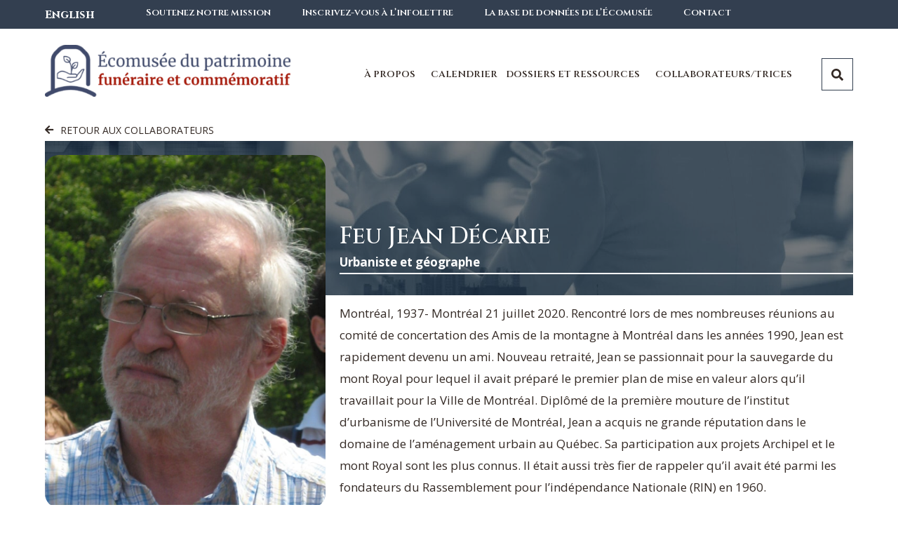

--- FILE ---
content_type: text/html; charset=UTF-8
request_url: https://ecomuseedupatrimoine.org/author/jean-decarie/
body_size: 44377
content:
<!doctype html>
<html lang="fr-FR">
<head>
	<meta charset="UTF-8">
		<meta name="viewport" content="width=device-width, initial-scale=1">
	<link rel="profile" href="https://gmpg.org/xfn/11">
	<title> - Ecomus&eacute;e du patrimoine funeraire et commemoratif</title>
<meta name="robots" content="index, follow, max-snippet:-1, max-image-preview:large, max-video-preview:-1">
<link rel="canonical" href="https://ecomuseedupatrimoine.org/author/jean-decarie/">
<meta property="og:url" content="https://ecomuseedupatrimoine.org/author/jean-decarie/">
<meta property="og:site_name" content="Ecomus&eacute;e du patrimoine funeraire et commemoratif">
<meta property="og:locale" content="fr_FR">
<meta property="og:type" content="object">
<meta property="og:title" content=" - Ecomus&eacute;e du patrimoine funeraire et commemoratif">
<meta property="fb:pages" content="">
<meta property="fb:admins" content="">
<meta property="fb:app_id" content="">
<meta name="twitter:card" content="summary">
<meta name="twitter:title" content=" - Ecomus&eacute;e du patrimoine funeraire et commemoratif">
<link rel='dns-prefetch' href='//js.stripe.com' />
<link rel='dns-prefetch' href='//maps.googleapis.com' />
<link rel='dns-prefetch' href='//s.w.org' />
<link rel="alternate" type="application/rss+xml" title="Ecomus&eacute;e du patrimoine funeraire et commemoratif &raquo; Flux" href="https://ecomuseedupatrimoine.org/feed/" />
<link rel="alternate" type="application/rss+xml" title="Ecomus&eacute;e du patrimoine funeraire et commemoratif &raquo; Flux des commentaires" href="https://ecomuseedupatrimoine.org/comments/feed/" />
<link rel="alternate" type="application/rss+xml" title="Ecomus&eacute;e du patrimoine funeraire et commemoratif &raquo; Flux des articles écrits par Feu Jean Décarie" href="https://ecomuseedupatrimoine.org/author/jean-decarie/feed/" />
<script type="text/javascript">
window._wpemojiSettings = {"baseUrl":"https:\/\/s.w.org\/images\/core\/emoji\/14.0.0\/72x72\/","ext":".png","svgUrl":"https:\/\/s.w.org\/images\/core\/emoji\/14.0.0\/svg\/","svgExt":".svg","source":{"concatemoji":"https:\/\/ecomuseedupatrimoine.org\/wp-includes\/js\/wp-emoji-release.min.js?ver=6.0.8"}};
/*! This file is auto-generated */
!function(e,a,t){var n,r,o,i=a.createElement("canvas"),p=i.getContext&&i.getContext("2d");function s(e,t){var a=String.fromCharCode,e=(p.clearRect(0,0,i.width,i.height),p.fillText(a.apply(this,e),0,0),i.toDataURL());return p.clearRect(0,0,i.width,i.height),p.fillText(a.apply(this,t),0,0),e===i.toDataURL()}function c(e){var t=a.createElement("script");t.src=e,t.defer=t.type="text/javascript",a.getElementsByTagName("head")[0].appendChild(t)}for(o=Array("flag","emoji"),t.supports={everything:!0,everythingExceptFlag:!0},r=0;r<o.length;r++)t.supports[o[r]]=function(e){if(!p||!p.fillText)return!1;switch(p.textBaseline="top",p.font="600 32px Arial",e){case"flag":return s([127987,65039,8205,9895,65039],[127987,65039,8203,9895,65039])?!1:!s([55356,56826,55356,56819],[55356,56826,8203,55356,56819])&&!s([55356,57332,56128,56423,56128,56418,56128,56421,56128,56430,56128,56423,56128,56447],[55356,57332,8203,56128,56423,8203,56128,56418,8203,56128,56421,8203,56128,56430,8203,56128,56423,8203,56128,56447]);case"emoji":return!s([129777,127995,8205,129778,127999],[129777,127995,8203,129778,127999])}return!1}(o[r]),t.supports.everything=t.supports.everything&&t.supports[o[r]],"flag"!==o[r]&&(t.supports.everythingExceptFlag=t.supports.everythingExceptFlag&&t.supports[o[r]]);t.supports.everythingExceptFlag=t.supports.everythingExceptFlag&&!t.supports.flag,t.DOMReady=!1,t.readyCallback=function(){t.DOMReady=!0},t.supports.everything||(n=function(){t.readyCallback()},a.addEventListener?(a.addEventListener("DOMContentLoaded",n,!1),e.addEventListener("load",n,!1)):(e.attachEvent("onload",n),a.attachEvent("onreadystatechange",function(){"complete"===a.readyState&&t.readyCallback()})),(e=t.source||{}).concatemoji?c(e.concatemoji):e.wpemoji&&e.twemoji&&(c(e.twemoji),c(e.wpemoji)))}(window,document,window._wpemojiSettings);
</script>
<style type="text/css">
img.wp-smiley,
img.emoji {
	display: inline !important;
	border: none !important;
	box-shadow: none !important;
	height: 1em !important;
	width: 1em !important;
	margin: 0 0.07em !important;
	vertical-align: -0.1em !important;
	background: none !important;
	padding: 0 !important;
}
</style>
	<link rel='stylesheet' id='gtranslate-style-css'  href='https://ecomuseedupatrimoine.org/wp-content/plugins/gtranslate/gtranslate-style24.css?ver=6.0.8' type='text/css' media='all' />
<link rel='stylesheet' id='mec-select2-style-css'  href='https://ecomuseedupatrimoine.org/wp-content/plugins/modern-events-calendar/assets/packages/select2/select2.min.css?ver=5.22.1' type='text/css' media='all' />
<link rel='stylesheet' id='mec-font-icons-css'  href='https://ecomuseedupatrimoine.org/wp-content/plugins/modern-events-calendar/assets/css/iconfonts.css?ver=6.0.8' type='text/css' media='all' />
<link rel='stylesheet' id='mec-frontend-style-css'  href='https://ecomuseedupatrimoine.org/wp-content/plugins/modern-events-calendar/assets/css/frontend.min.css?ver=5.22.1' type='text/css' media='all' />
<link rel='stylesheet' id='mec-tooltip-style-css'  href='https://ecomuseedupatrimoine.org/wp-content/plugins/modern-events-calendar/assets/packages/tooltip/tooltip.css?ver=6.0.8' type='text/css' media='all' />
<link rel='stylesheet' id='mec-tooltip-shadow-style-css'  href='https://ecomuseedupatrimoine.org/wp-content/plugins/modern-events-calendar/assets/packages/tooltip/tooltipster-sideTip-shadow.min.css?ver=6.0.8' type='text/css' media='all' />
<link rel='stylesheet' id='featherlight-css'  href='https://ecomuseedupatrimoine.org/wp-content/plugins/modern-events-calendar/assets/packages/featherlight/featherlight.css?ver=6.0.8' type='text/css' media='all' />
<link rel='stylesheet' id='mec-lity-style-css'  href='https://ecomuseedupatrimoine.org/wp-content/plugins/modern-events-calendar/assets/packages/lity/lity.min.css?ver=6.0.8' type='text/css' media='all' />
<link rel='stylesheet' id='wp-block-library-css'  href='https://ecomuseedupatrimoine.org/wp-includes/css/dist/block-library/style.min.css?ver=6.0.8' type='text/css' media='all' />
<link rel='stylesheet' id='wc-blocks-vendors-style-css'  href='https://ecomuseedupatrimoine.org/wp-content/plugins/woocommerce/packages/woocommerce-blocks/build/wc-blocks-vendors-style.css?ver=7.4.3' type='text/css' media='all' />
<link rel='stylesheet' id='wc-blocks-style-css'  href='https://ecomuseedupatrimoine.org/wp-content/plugins/woocommerce/packages/woocommerce-blocks/build/wc-blocks-style.css?ver=7.4.3' type='text/css' media='all' />
<style id='wpseopress-local-business-style-inline-css' type='text/css'>
span.wp-block-wpseopress-local-business-field{margin-right:8px}

</style>
<style id='wpseopress-table-of-contents-style-inline-css' type='text/css'>
.wp-block-wpseopress-table-of-contents li.active>a{font-weight:bold}

</style>
<style id='global-styles-inline-css' type='text/css'>
body{--wp--preset--color--black: #000000;--wp--preset--color--cyan-bluish-gray: #abb8c3;--wp--preset--color--white: #ffffff;--wp--preset--color--pale-pink: #f78da7;--wp--preset--color--vivid-red: #cf2e2e;--wp--preset--color--luminous-vivid-orange: #ff6900;--wp--preset--color--luminous-vivid-amber: #fcb900;--wp--preset--color--light-green-cyan: #7bdcb5;--wp--preset--color--vivid-green-cyan: #00d084;--wp--preset--color--pale-cyan-blue: #8ed1fc;--wp--preset--color--vivid-cyan-blue: #0693e3;--wp--preset--color--vivid-purple: #9b51e0;--wp--preset--gradient--vivid-cyan-blue-to-vivid-purple: linear-gradient(135deg,rgba(6,147,227,1) 0%,rgb(155,81,224) 100%);--wp--preset--gradient--light-green-cyan-to-vivid-green-cyan: linear-gradient(135deg,rgb(122,220,180) 0%,rgb(0,208,130) 100%);--wp--preset--gradient--luminous-vivid-amber-to-luminous-vivid-orange: linear-gradient(135deg,rgba(252,185,0,1) 0%,rgba(255,105,0,1) 100%);--wp--preset--gradient--luminous-vivid-orange-to-vivid-red: linear-gradient(135deg,rgba(255,105,0,1) 0%,rgb(207,46,46) 100%);--wp--preset--gradient--very-light-gray-to-cyan-bluish-gray: linear-gradient(135deg,rgb(238,238,238) 0%,rgb(169,184,195) 100%);--wp--preset--gradient--cool-to-warm-spectrum: linear-gradient(135deg,rgb(74,234,220) 0%,rgb(151,120,209) 20%,rgb(207,42,186) 40%,rgb(238,44,130) 60%,rgb(251,105,98) 80%,rgb(254,248,76) 100%);--wp--preset--gradient--blush-light-purple: linear-gradient(135deg,rgb(255,206,236) 0%,rgb(152,150,240) 100%);--wp--preset--gradient--blush-bordeaux: linear-gradient(135deg,rgb(254,205,165) 0%,rgb(254,45,45) 50%,rgb(107,0,62) 100%);--wp--preset--gradient--luminous-dusk: linear-gradient(135deg,rgb(255,203,112) 0%,rgb(199,81,192) 50%,rgb(65,88,208) 100%);--wp--preset--gradient--pale-ocean: linear-gradient(135deg,rgb(255,245,203) 0%,rgb(182,227,212) 50%,rgb(51,167,181) 100%);--wp--preset--gradient--electric-grass: linear-gradient(135deg,rgb(202,248,128) 0%,rgb(113,206,126) 100%);--wp--preset--gradient--midnight: linear-gradient(135deg,rgb(2,3,129) 0%,rgb(40,116,252) 100%);--wp--preset--duotone--dark-grayscale: url('#wp-duotone-dark-grayscale');--wp--preset--duotone--grayscale: url('#wp-duotone-grayscale');--wp--preset--duotone--purple-yellow: url('#wp-duotone-purple-yellow');--wp--preset--duotone--blue-red: url('#wp-duotone-blue-red');--wp--preset--duotone--midnight: url('#wp-duotone-midnight');--wp--preset--duotone--magenta-yellow: url('#wp-duotone-magenta-yellow');--wp--preset--duotone--purple-green: url('#wp-duotone-purple-green');--wp--preset--duotone--blue-orange: url('#wp-duotone-blue-orange');--wp--preset--font-size--small: 13px;--wp--preset--font-size--medium: 20px;--wp--preset--font-size--large: 36px;--wp--preset--font-size--x-large: 42px;}.has-black-color{color: var(--wp--preset--color--black) !important;}.has-cyan-bluish-gray-color{color: var(--wp--preset--color--cyan-bluish-gray) !important;}.has-white-color{color: var(--wp--preset--color--white) !important;}.has-pale-pink-color{color: var(--wp--preset--color--pale-pink) !important;}.has-vivid-red-color{color: var(--wp--preset--color--vivid-red) !important;}.has-luminous-vivid-orange-color{color: var(--wp--preset--color--luminous-vivid-orange) !important;}.has-luminous-vivid-amber-color{color: var(--wp--preset--color--luminous-vivid-amber) !important;}.has-light-green-cyan-color{color: var(--wp--preset--color--light-green-cyan) !important;}.has-vivid-green-cyan-color{color: var(--wp--preset--color--vivid-green-cyan) !important;}.has-pale-cyan-blue-color{color: var(--wp--preset--color--pale-cyan-blue) !important;}.has-vivid-cyan-blue-color{color: var(--wp--preset--color--vivid-cyan-blue) !important;}.has-vivid-purple-color{color: var(--wp--preset--color--vivid-purple) !important;}.has-black-background-color{background-color: var(--wp--preset--color--black) !important;}.has-cyan-bluish-gray-background-color{background-color: var(--wp--preset--color--cyan-bluish-gray) !important;}.has-white-background-color{background-color: var(--wp--preset--color--white) !important;}.has-pale-pink-background-color{background-color: var(--wp--preset--color--pale-pink) !important;}.has-vivid-red-background-color{background-color: var(--wp--preset--color--vivid-red) !important;}.has-luminous-vivid-orange-background-color{background-color: var(--wp--preset--color--luminous-vivid-orange) !important;}.has-luminous-vivid-amber-background-color{background-color: var(--wp--preset--color--luminous-vivid-amber) !important;}.has-light-green-cyan-background-color{background-color: var(--wp--preset--color--light-green-cyan) !important;}.has-vivid-green-cyan-background-color{background-color: var(--wp--preset--color--vivid-green-cyan) !important;}.has-pale-cyan-blue-background-color{background-color: var(--wp--preset--color--pale-cyan-blue) !important;}.has-vivid-cyan-blue-background-color{background-color: var(--wp--preset--color--vivid-cyan-blue) !important;}.has-vivid-purple-background-color{background-color: var(--wp--preset--color--vivid-purple) !important;}.has-black-border-color{border-color: var(--wp--preset--color--black) !important;}.has-cyan-bluish-gray-border-color{border-color: var(--wp--preset--color--cyan-bluish-gray) !important;}.has-white-border-color{border-color: var(--wp--preset--color--white) !important;}.has-pale-pink-border-color{border-color: var(--wp--preset--color--pale-pink) !important;}.has-vivid-red-border-color{border-color: var(--wp--preset--color--vivid-red) !important;}.has-luminous-vivid-orange-border-color{border-color: var(--wp--preset--color--luminous-vivid-orange) !important;}.has-luminous-vivid-amber-border-color{border-color: var(--wp--preset--color--luminous-vivid-amber) !important;}.has-light-green-cyan-border-color{border-color: var(--wp--preset--color--light-green-cyan) !important;}.has-vivid-green-cyan-border-color{border-color: var(--wp--preset--color--vivid-green-cyan) !important;}.has-pale-cyan-blue-border-color{border-color: var(--wp--preset--color--pale-cyan-blue) !important;}.has-vivid-cyan-blue-border-color{border-color: var(--wp--preset--color--vivid-cyan-blue) !important;}.has-vivid-purple-border-color{border-color: var(--wp--preset--color--vivid-purple) !important;}.has-vivid-cyan-blue-to-vivid-purple-gradient-background{background: var(--wp--preset--gradient--vivid-cyan-blue-to-vivid-purple) !important;}.has-light-green-cyan-to-vivid-green-cyan-gradient-background{background: var(--wp--preset--gradient--light-green-cyan-to-vivid-green-cyan) !important;}.has-luminous-vivid-amber-to-luminous-vivid-orange-gradient-background{background: var(--wp--preset--gradient--luminous-vivid-amber-to-luminous-vivid-orange) !important;}.has-luminous-vivid-orange-to-vivid-red-gradient-background{background: var(--wp--preset--gradient--luminous-vivid-orange-to-vivid-red) !important;}.has-very-light-gray-to-cyan-bluish-gray-gradient-background{background: var(--wp--preset--gradient--very-light-gray-to-cyan-bluish-gray) !important;}.has-cool-to-warm-spectrum-gradient-background{background: var(--wp--preset--gradient--cool-to-warm-spectrum) !important;}.has-blush-light-purple-gradient-background{background: var(--wp--preset--gradient--blush-light-purple) !important;}.has-blush-bordeaux-gradient-background{background: var(--wp--preset--gradient--blush-bordeaux) !important;}.has-luminous-dusk-gradient-background{background: var(--wp--preset--gradient--luminous-dusk) !important;}.has-pale-ocean-gradient-background{background: var(--wp--preset--gradient--pale-ocean) !important;}.has-electric-grass-gradient-background{background: var(--wp--preset--gradient--electric-grass) !important;}.has-midnight-gradient-background{background: var(--wp--preset--gradient--midnight) !important;}.has-small-font-size{font-size: var(--wp--preset--font-size--small) !important;}.has-medium-font-size{font-size: var(--wp--preset--font-size--medium) !important;}.has-large-font-size{font-size: var(--wp--preset--font-size--large) !important;}.has-x-large-font-size{font-size: var(--wp--preset--font-size--x-large) !important;}
</style>
<link rel='stylesheet' id='mec-single-builder-css'  href='https://ecomuseedupatrimoine.org/wp-content/plugins/mec-single-builder/inc/frontend/css/mec-single-builder-frontend.css?ver=1.6.5' type='text/css' media='all' />
<link rel='stylesheet' id='woocommerce-layout-css'  href='https://ecomuseedupatrimoine.org/wp-content/plugins/woocommerce/assets/css/woocommerce-layout.css?ver=6.5.1' type='text/css' media='all' />
<link rel='stylesheet' id='woocommerce-smallscreen-css'  href='https://ecomuseedupatrimoine.org/wp-content/plugins/woocommerce/assets/css/woocommerce-smallscreen.css?ver=6.5.1' type='text/css' media='only screen and (max-width: 768px)' />
<link rel='stylesheet' id='woocommerce-general-css'  href='https://ecomuseedupatrimoine.org/wp-content/plugins/woocommerce/assets/css/woocommerce.css?ver=6.5.1' type='text/css' media='all' />
<style id='woocommerce-inline-inline-css' type='text/css'>
.woocommerce form .form-row .required { visibility: visible; }
</style>
<link rel='stylesheet' id='give-styles-css'  href='https://ecomuseedupatrimoine.org/wp-content/plugins/give/assets/dist/css/give.css?ver=2.20.1' type='text/css' media='all' />
<link rel='stylesheet' id='give-donation-summary-style-frontend-css'  href='https://ecomuseedupatrimoine.org/wp-content/plugins/give/assets/dist/css/give-donation-summary.css?ver=2.20.1' type='text/css' media='all' />
<link rel='stylesheet' id='give-funds-style-frontend-css'  href='https://ecomuseedupatrimoine.org/wp-content/plugins/give-funds/public/css/give-funds.css?ver=1.1.0' type='text/css' media='all' />
<link rel='stylesheet' id='search-filter-plugin-styles-css'  href='https://ecomuseedupatrimoine.org/wp-content/plugins/search-filter-pro/public/assets/css/search-filter.min.css?ver=2.5.10' type='text/css' media='all' />
<link rel='stylesheet' id='give_recurring_css-css'  href='https://ecomuseedupatrimoine.org/wp-content/plugins/give-recurring/assets/css/give-recurring.css?ver=1.14.1' type='text/css' media='all' />
<link rel='stylesheet' id='hello-elementor-css'  href='https://ecomuseedupatrimoine.org/wp-content/themes/hello-elementor/style.min.css?ver=2.4.1' type='text/css' media='all' />
<link rel='stylesheet' id='hello-elementor-theme-style-css'  href='https://ecomuseedupatrimoine.org/wp-content/themes/hello-elementor/theme.min.css?ver=2.4.1' type='text/css' media='all' />
<link rel='stylesheet' id='elementor-outside-css'  href='https://ecomuseedupatrimoine.org/wp-content/plugins/elementor-pro/assets/css/widget-theme-elements.min.css?ver=6.0.8' type='text/css' media='all' />
<link rel='stylesheet' id='elementor-frontend-css'  href='https://ecomuseedupatrimoine.org/wp-content/uploads/elementor/css/custom-frontend-lite.min.css?ver=1734502773' type='text/css' media='all' />
<style id='elementor-frontend-inline-css' type='text/css'>
.elementor-kit-7{--e-global-color-primary:#333F50;--e-global-color-secondary:#A5190A;--e-global-color-text:#332924;--e-global-color-accent:#459CFF;--e-global-color-5273e57:#AFABAB;--e-global-color-56a5ac4:#FFFFFF;--e-global-color-ad4df56:#000000;--e-global-color-1c769d1:#EBEBEB;--e-global-color-cb3c6ae:#777777;--e-global-typography-primary-font-weight:600;--e-global-typography-secondary-font-weight:400;--e-global-typography-text-font-family:"Open Sans";--e-global-typography-text-font-size:17px;--e-global-typography-text-font-weight:400;--e-global-typography-text-text-transform:none;--e-global-typography-accent-font-weight:500;--e-global-typography-9c4bd06-font-size:19px;--e-global-typography-6d7d47e-font-family:"Cinzel";--e-global-typography-6d7d47e-font-size:22px;--e-global-typography-6d7d47e-font-weight:600;--e-global-typography-8b2f5e5-font-family:"Cinzel";--e-global-typography-8b2f5e5-font-size:34px;--e-global-typography-8b2f5e5-font-weight:500;--e-global-typography-8b2f5e5-line-height:1.25em;--e-global-typography-00dd7b8-font-family:"Cinzel";--e-global-typography-00dd7b8-font-size:54px;--e-global-typography-00dd7b8-font-weight:400;--e-global-typography-00dd7b8-line-height:1.25em;--e-global-typography-a8e57c5-font-family:"Cinzel";--e-global-typography-a8e57c5-font-size:92px;--e-global-typography-a8e57c5-font-weight:400;--e-global-typography-a8e57c5-line-height:1em;--e-global-typography-a8e57c5-letter-spacing:-2px;--e-global-typography-47832d4-font-family:"Open Sans";--e-global-typography-47832d4-font-size:12px;--e-global-typography-47832d4-text-transform:none;color:var( --e-global-color-text );font-family:"Open Sans", Serif;font-size:17px;font-weight:400;line-height:1.85em;}.elementor-kit-7 a{color:var( --e-global-color-secondary );}.elementor-kit-7 h1{color:var( --e-global-color-primary );font-family:"Cinzel", Serif;font-size:92px;font-weight:400;line-height:1em;}.elementor-kit-7 h2{color:var( --e-global-color-primary );font-family:"Cinzel", Serif;font-size:92px;font-weight:400;line-height:1em;letter-spacing:-2px;}.elementor-kit-7 h3{color:var( --e-global-color-primary );font-family:"Cinzel", Serif;font-size:54px;font-weight:400;line-height:1.25em;}.elementor-kit-7 h4{color:var( --e-global-color-primary );font-family:"Cinzel", Serif;font-size:34px;font-weight:500;line-height:1.25em;}.elementor-kit-7 h6{color:var( --e-global-color-primary );font-family:"Cinzel", Serif;font-size:22px;font-weight:400;}.elementor-kit-7 button,.elementor-kit-7 input[type="button"],.elementor-kit-7 input[type="submit"],.elementor-kit-7 .elementor-button{font-size:14px;font-weight:bold;text-transform:uppercase;line-height:1em;color:var( --e-global-color-56a5ac4 );background-color:var( --e-global-color-secondary );border-radius:0px 0px 0px 0px;padding:28px 40px 28px 40px;}.elementor-section.elementor-section-boxed > .elementor-container{max-width:1340px;}.e-container{--container-max-width:1340px;}.elementor-widget:not(:last-child){margin-bottom:20px;}.elementor-element{--widgets-spacing:20px;}{}h1.entry-title{display:var(--page-title-display);}.elementor-kit-7 e-page-transition{background-color:#FFBC7D;}@media(max-width:1200px){.elementor-kit-7{--e-global-typography-8b2f5e5-font-size:26px;--e-global-typography-00dd7b8-font-size:38px;--e-global-typography-a8e57c5-font-size:48px;}.elementor-kit-7 h1{font-size:48px;}.elementor-kit-7 h2{font-size:48px;}.elementor-kit-7 h3{font-size:38px;}.elementor-kit-7 h4{font-size:26px;}.elementor-section.elementor-section-boxed > .elementor-container{max-width:1024px;}.e-container{--container-max-width:1024px;}}@media(max-width:767px){.elementor-kit-7{--e-global-typography-9c4bd06-font-size:17px;--e-global-typography-00dd7b8-font-size:27px;--e-global-typography-a8e57c5-font-size:40px;}.elementor-kit-7 h1{font-size:40px;}.elementor-kit-7 h2{font-size:40px;}.elementor-kit-7 h3{font-size:27px;}.elementor-section.elementor-section-boxed > .elementor-container{max-width:767px;}.e-container{--container-max-width:767px;}}/* Start custom CSS */.woocommerce-error, .woocommerce-info, .woocommerce-message{background-color: #333f50;color: #ffffff;}
.woocommerce-error a, .woocommerce-info a, .woocommerce-message a{color: #ffffff;    text-decoration: underline;}
.woocommerce-error::before, .woocommerce-info::before, .woocommerce-message::before{color: #ffffff;}

.woocommerce button:not(.qib-button){
    color: #ffffff!important;
    background-color: #a5190a!important;
    font-weight: 600!important;  
    font-size: 14px!important;
}
.button.wc-backward{ color: #ffffff!important;
    background-color: #a5190a!important;
    font-weight: 600!important;  
    font-size: 14px!important;    padding: 20px 40px 20px 40px!important}
    .button.wc-backward br{display:none;}
.qib-button-wrapper {
   display: flex;
    justify-content: center;
}.product-name a{color:#332924}
.cart-collaterals{margin-top: 60px;}
.cart.shop_table_responsive tr:first-child{    background-color: #333f50;}
.cart.shop_table_responsive tr:first-child th{color: #fff;}
.cart_totals h2{
    font-size: 35px;
    font-weight: 600;     
    letter-spacing: 0;
}
.checkout-button { 
    color: #ffffff!important;
    background-color: #a5190a!important;
    font-weight: 600!important;}
    .checkout-button br {display:none;}
.coupon button{
    color: #ffffff!important;
    background-color: #a5190a!important;
    font-weight: 600!important;
    padding: 11px 15px!important;
    font-size: 14px!important;

}
 .woocommerce button.button:hover{
   color: #ffffff;
    background-color: #a5190a;
}
.actions button{
    color: #ffffff!important;
    background-color: #a5190a!important;
    font-weight: 600!important;
    padding: 11px 15px!important;
    font-size: 14px!important;

}
.woocommerce-notices-wrapper .button.wc-forward{    
    color: #ffffff;
    background-color: #a5190a;
    font-weight: 600;
}
.woocommerce-notices-wrapper .button.wc-forward:hover{    
    color: #ffffff;
    background-color: #a5190a;
    font-weight: 600;
}
.button.wc-forward:before{
    content: "";
    width: 100%;
    height: 100%;
    position: absolute;
    left: 0px;
    top: 0px;
    border: 2px solid  transparent;
    -webkit-transition: .25s ease-in-out;
    -moz-transition: .25s ease-in-out;
    -ms-transition: .25s ease-in-out;
    -o-transition: .25s ease-in-out;
    transition: .25s ease-in-out;
    display: inline-block;

}

.button.wc-forward:hover:before{
     border: 2px solid rgb(51, 63, 80);
       left: 6px;
    top: 6px;
    text-indent: 6px;
    
}
.page-id-5426 .elementor-widget-theme-post-content{margin-left:0!important;margin-right:0!important;width:100%!important}
.elementor-icon-list-items.elementor-post-info {
    margin-top: 4px !important;
}
.elementor-icon-list-items.elementor-post-info > li {
    line-height: 1;
}
.elementor-widget-theme-post-content {
    margin-left: -10px;
    margin-right: -10px;
    width: calc(100% + 20px) !important;
}

.underheader {
    margin-top: -130.06px !important;
}

/* ICON DOSSIERS */

.iconedossiers svg {
    color: var( --e-global-color-primary );
    fill: var( --e-global-color-primary );
    width: 40px;
    height: 40px;
}
.iconedossiers {
    display: flex;
    justify-content: center;
}
.petiteicone .iconedossiers svg {
    width: 30px!important;
    height: 30px!important;
}
.petiteicone .elementor-icon {
    padding: 15px;
}
.iconedossiers .elementor-icon {
    background: #eee;
}

/* IMAGES */

.wp-caption figcaption {
    padding-bottom: 4px;
    padding-top: 4px;
    border-bottom: 2px solid #DEDDDC;
}

/* Taxonomy classes */
.thetaxmargin { margin-bottom: 0 !important; }
.thesmalltaxmargin { margin-bottom: 4px !important; }
.thetax {
    color: var(--e-global-color-secondary) !important;
    font-family: 'Open Sans' !important;
    text-transform: uppercase;
    font-size: 12px;
    font-weight: 700;
    line-height: 1.35em;
}
.centertax {
    margin-left: auto;
    margin-right: auto;
    display: block;
    width: auto !important;
}
.whitetax .thetax a, .whitetax .thetax {
    color: white !important;
}
.taxtag {
    display: flex;
    width: 100% !important;
    justify-content: center;
}

/* Authors Classes */

.circleauthor figure{display:inline;margin:0 5px;}

.circleauthor figure img{
height: 45px;
border-radius: 50px;
top: 13px;
position: relative;
width: 45px;
border:2px solid #fff; object-fit: cover;
margin-top: -20px;

}
.circleauthor figure:last-child img{
    margin-right: 5px;
}
.circleauthor figure:not(:first-child) img{
    margin-left: -20px;
}
.circleauthor .figz figure {
    width: 25px !important;
}
.circleauthor {text-transform: uppercase;
    font-weight: 600;
    font-size: 18px;}
    
.circleauthor.small {
    font-size: 12px !important;
    font-weight: 700;
}
.circleauthor.medium {
    font-size: 14px !important;
    font-weight: 700;
}
.circleauthor.white * {
    color: white !important;
}
.circleauthor a{text-decoration:underline;color
    :#333f50;
}

.thetax a:hover { text-decoration: underline; }



.elementor-widget-theme-post-content blockquote {
    margin-left: -6%;
    width: calc(106%);
    border-left: 2px solid var(--e-global-color-secondary);
    padding-left: 1rem;
    
    font-family: "Cinzel", Serif;
    font-size: 18px;
    font-weight: 700;
}


/* BOITE D'AUTEUR */

.elementor-kit-7 .elementor-widget-author-box .elementor-author-box {
    background: #fafafa;
    border-left: 2px solid var( --e-global-color-primary );
}
.elementor-kit-7 .elementor-widget-author-box .elementor-author-box__avatar img{
width: 100px;
height: 100px;
margin-top: 10px;
margin-left:10px;
}
.elementor-kit-7 .elementor-widget-author-box .elementor-author-box__text > div:first-child * {
    font-size: 18px;
    font-weight: bold;
    margin-bottom: 0;
}

.custom_sidebar ul{padding-left:0;list-style-type:none}
.custom_sidebar ul li a{color:#332924}
.custom_sidebar ul li a:hover{text-decoration:underline}
.single-ressources .bg_color{    background: url() #fffbf7!important}/* Resources CSS */
#search-filter-form-1538 ul li, #search-filter-form-1538 ul .forlevel0, #search-filter-form-1538 ul .forlevel1{   
    width: 33% !important;
    float: left !important;
    padding: 0 10px;
}
#search-filter-form-1538 select, #search-filter-form-1538 input {
    -webkit-appearance: initial;
    appearance: initial;
}
#search-filter-form-1538 li[data-sf-field-input-type=select] label::after, #search-filter-form-1538 .mec-dropdown-search label::after {
    content: "\25bc";
    position: absolute;
    right: 10px;
    top: 20px;
    font-size: 12px;
}
#search-filter-form-1538 ul{    padding-left: 0;}
#search-filter-form-1538 ul li label{width: 100%;}
#search-filter-form-1538 ul li.sf-field-search{width: 100%;    margin-top: 15px;}
#search-filter-form-1538 ul li input[type="text"],#search-filter-form-1538 ul li select{border: 1px solid #CECECE;height:52px;}
/* End Resources CSS */

/* APONIA CLASSES */

.negativeinnerrow {
    margin-left: -10px;
    margin-right: -10px;
    width: calc(100% + 20px) !important;
}
body {
    overflow-x: hidden;
}
/* Play button */

.elementor-kit-7 .elementor-custom-embed-play i {
    background-image: url("data:image/svg+xml,%3Csvg width='60' height='60' viewBox='0 0 80 80' fill='none' xmlns='http://www.w3.org/2000/svg'%3E%3Ccircle cx='40' cy='40' r='40' fill='white' fill-opacity='0.54'/%3E%3Cpath d='M53.6993 39.7543C54.2639 40.1527 54.2639 40.99 53.6993 41.3884L33.2909 55.7896C32.6284 56.2571 31.7143 55.7833 31.7143 54.9726L31.7143 26.1702C31.7143 25.3594 32.6285 24.8857 33.2909 25.3531L53.6993 39.7543Z' fill='%23A5190A'/%3E%3C/svg%3E");
    width: 60px;
    height: 60px;
}
.elementor-kit-7 .elementor-custom-embed-play i:before {
    display: none;
}

/* TEXTES */

.elementor-widget-theme-post-content p a {
    border-bottom: 2px solid var(--e-global-color-secondary);
}
.elementor-widget-theme-post-content p a:hover {
    border-bottom: 3px solid var(--e-global-color-secondary);
}

/* Cool title hover animation  */

.titleAnimation a:not(.elementor-post__thumbnail__link), .mec-event-list-standard .mec-event-title a {
    background-image: -webkit-linear-gradient(rgba(0, 0, 0, 0) calc(99% - 2px), #333f50 2px);
    background-image: linear-gradient(rgba(0, 0, 0, 0) calc(99% - 2px), #333f50 2px);
    background-repeat: no-repeat;
    background-size: 0% 100%;
    transition: background-size 0.5s;
}
.titleAnimation.blanc a {
     background-image: -webkit-linear-gradient(rgba(0, 0, 0, 0) calc(99% - 2px), #fff 2px);
}
.titleAnimation a:not(.elementor-post__thumbnail__link):hover, .mec-event-list-standard .mec-event-title a:hover {
    background-size: 100% 100%;
    text-decoration: none;
}

/* PAGINATION */

.elementor-pagination .page-numbers {
    padding: 0.5rem 0.8rem;
    background-color: var(--e-global-color-secondary);
    color: var(--e-global-color-56a5ac4);
    font-weight: bold;
    
    transition: padding 0.3s ease;
}
.elementor-pagination .page-numbers.current {
    font-weight: bold;
    padding: 0.5rem 0.8rem;
    background-color: var(--e-global-color-cb3c6ae);
    color: var(--e-global-color-5273e57);
}
.elementor-pagination {
    margin: 4rem 0 2rem;
}

.elementor-pagination .page-numbers:not(.current):hover {
    padding: 0.5rem 0.7rem 0.5rem 1rem;
}

/* TITRES */

.elementor-kit-7 .gradient > .elementor-background-overlay {
    background: linear-gradient(125deg, rgba(255,255,255,0.8) 0%, rgba(255,255,255,0.8) 55%, rgba(255,255,255,0.8) 55%, rgba(255,255,255,0) 80%, rgba(255,255,255,0) 100%) !important;
}

.elementor-kit-7 .elementor-widget-heading span.elementor-heading-title {
    font-size: 14px;
    text-transform: uppercase;
    line-height: 1.15em;
    color: var(--e-global-color-primary);
    opacity: 0.65;
    letter-spacing: 3px;
    position: relative;
    top: 10px;
}


/* CTA SERVICES */
.elementor-kit-7 .elementor-cta__icon {
    position: absolute;
    top:-570px;
    z-index: 99999999;
    width: auto;
    left: 30px;
    color:red;
    transition: all 0.4s ease;
    background: var(--e-global-color-accent);
    
}
.elementor-kit-7 .elementor-cta__icon  .elementor-icon {
    padding: 15px;
}
.elementor-kit-7 .elementor-cta__icon svg {
    fill: var(--e-global-color-56a5ac4);
}
.elementor-kit-7 .elementor-cta:hover .elementor-cta__icon {
    top: -370px;
}
.elementor-kit-7 .elementor-cta__description, .elementor-kit-7 .elementor-cta__button-wrapper {
    transform: translateY(200px);
    overflow: hidden;
    transition: all 0.4s ease;
}
.elementor-kit-7 .elementor-cta:hover .elementor-cta__description, .elementor-kit-7 .elementor-cta:hover .elementor-cta__button-wrapper {
    transform: translateY(0px);
}
.elementor-kit-7 .elementor-cta .elementor-cta__content {
    position: relative;
    top:0;
    overflow: visible;
    
    
}
.elementor-kit-7 .elementor-cta:hover .elementor-cta__content {
    position: relative;
    top: -200px;
}
/* BUTTONS */ 

   /* X-SMALL */
   
   
.elementor-kit-7 .elementor-button.elementor-size-xs {
    background: none;
    padding:0;
    border:none;
    position: relative;
    padding-bottom:6px;
}
.elementor-kit-7 .elementor-button.elementor-size-xs:before {
        content: '';
    display: block;
    position: absolute;
    left: 0;
    bottom: 0;
    height: 4px;
    width: 0;
    transition: width 0s ease, background .25s ease;
}
.elementor-kit-7 .elementor-button.elementor-size-xs:hover:before {
        width: 50%;
    background: var(--e-global-color-accent);
    transition: width .25s ease;
}
.elementor-kit-7 .elementor-button.elementor-size-xs:after {
        content: '';
    display: block;
    position: absolute;
    right: 0;
    bottom: 0;
    height: 4px;
    width: 0;
    background: var(--e-global-color-accent);
    transition: width .25s ease;
}
.elementor-kit-7 .elementor-button.elementor-size-xs:hover:after {
    width: 100%;
    background: transparent;
    transition: all 0s ease;
}
 
   /* SMALL */
               /* THIS IS THE RED BUTTON */
               
               
.elementor-kit-7 .mec-events-button, .elementor-kit-7 .mec-booking button, .elementor-kit-7 .mec-more-info-button, .elementor-kit-7 .mec-event-list-standard .mec-booking-button, .elementor-kit-7 .wpsd-donate-button {
    font-size: 14px !important;
    font-weight: bold !important;
    text-transform: uppercase !important;
    line-height: 1em !important;
    color: var( --e-global-color-56a5ac4 ) !important;
    background-color: var( --e-global-color-secondary ) !important;
    border-radius: 0px 0px 0px 0px !important;
    padding: 28px 40px 28px 40px !important;
}

.elementor-kit-7 .elementor-button.elementor-size-sm, .elementor-kit-7 .mec-events-button, .elementor-kit-7 .mec-booking button, .elementor-kit-7 .mec-more-info-button, .elementor-pagination .page-numbers:not(.current), .elementor-kit-7 .wpsd-donate-button {
    position: relative !important;
}
.elementor-kit-7 .elementor-button.elementor-size-sm:before, .elementor-kit-7 .mec-events-button:before, .elementor-kit-7 .mec-booking button:before, .elementor-kit-7 .mec-more-info-button:before, .elementor-kit-7 .mec-event-list-standard .mec-booking-button:before, .elementor-pagination .page-numbers:not(.current):before, .elementor-kit-7 .wpsd-donate-button:before {
    content: "";
    width: 100%;
    height: 100%;
    position: absolute;
    left: 0;
    top: 0;
    border: 2px solid transparent;
    -webkit-transition: .25s ease-in-out;
    -moz-transition: .25s ease-in-out;
    -ms-transition: .25s ease-in-out;
    -o-transition: .25s ease-in-out;
    transition: .25s ease-in-out;
    display: inline-block;
}
.elementor-kit-7 .elementor-button.elementor-size-sm:hover, .elementor-kit-7 .mec-events-button:hover, .elementor-kit-7 .mec-booking button:hover, .elementor-kit-7 .mec-more-info-button:hover, .elementor-kit-7 .mec-event-list-standard .mec-booking-button:hover, .elementor-pagination .page-numbers:not(.current):hover, .elementor-kit-7 .wpsd-donate-button:hover {
    text-indent: 6px;
}
.elementor-kit-7 .elementor-button.elementor-size-sm:hover:before, .elementor-kit-7 .mec-events-button:hover:before, .elementor-kit-7 .mec-booking button:hover:before, .elementor-kit-7 .mec-more-info-button:hover:before, .elementor-kit-7 .mec-event-list-standard .mec-booking-button:hover:before, .elementor-pagination .page-numbers:not(.current):hover:before, .elementor-kit-7 .wpsd-donate-button:hover:before {
    top: 6px;
    left: 6px;
    border-color: var(--e-global-color-primary);
}

.elementor-kit-7 .elementor-widget-button.blanc .elementor-button.elementor-size-sm:hover:before {
    border-color: white !important;
}


/* TITLES */

.elementor-kit-7 .gradient h1 {
    margin-left: -12px;
}
@media only screen and (min-width:768px) and (max-width: 1200px) {
    .elementor-kit-7 .gradient h1 {
        margin-left: -8px;
    }
}

@media only screen and (max-width: 1024px) {
 article:nth-child(n + 2) {
    grid-column: span 1;
    padding: 10px;
}
    
}

@media only screen and (max-width: 640px) {
#gform_next_button_1_7{line-height: 1;}
}
@media only screen and (max-width: 767px) {
    
#cover{height: 100vh;}
#cover .elementor-container{height: 100%;}
#cover img{
    width: 77vw!important;
    max-width: 88%!important;
    height: 7vh!important;
}
.first-sec{padding: 5rem 1rem 5rem 1rem;}
.mec-wrap .mec-totalcal-box .mec-totalcal-view span{margin-top: 10px;}
.mec-totalcal-view:before{margin-top: 10px;}
.term-grands-dossiers .ecs-posts article:first-child section {
    padding: 0!important;
}
#post-6266 .elementor-element-65731b6{   
    padding-bottom: 0;
    padding-top: 189px;
}
.elementor-widget-wrap>.elementor-element.elementor-absolute{
    top:30px;}

#post-6266 section .elementor-element-populated, #post-3273 section .elementor-element-populated{padding-right:0!important}
.elementor-kit-7 .ecs-posts{grid-template-columns: inherit!important;}
.elementor-kit-7 article{
    width: 100%!important;
    float: left;
    grid-column-start: inherit!important;
    grid-column-end: inherit!important;
    padding: 10px;
}

    .page-id-4470 .custom-font h2{font-size: 29px;}
    .elementor-kit-7 .gradient h1 {
        margin-left: -5px;
    }
}
/* BLOCKQUOTE */

.elementor-kit-7 .elementor-blockquote {
    border-left: 3px solid var(--e-global-color-primary) !important;
}


/* IMAGE LOADING */


.animated.fadeIn.animated-fast {

}

.animated-fast {
    animation-name: fadeInBezier;
    overflow: hidden;
    transition-duration: 0.7s;
    -webkit-transition-duration: 0.7s;
    transition-timing-function: cubic-bezier(0.86, 0, 0.09, 1);
    -webkit-transition-timing-function: cubic-bezier(0.86, 0, 0.09, 1)
}
.animated-fast img, .animated-fast .evo_boxtop, .animated-fast .elementor-cta__bg.elementor-bg {
    animation-name: fadeInBezierImg;
    transform: scale(1.2) !important;
    transition-duration: 0.7s !important;
    -webkit-transition-duration: 0.7s !important;
    transition-timing-function: cubic-bezier(0.86, 0, 0.09, 1) !important;
    -webkit-transition-timing-function: cubic-bezier(0.86, 0, 0.09, 1) !important;
}
.animated-fast.animated img, .animated-fast.animated .evo_boxtop, .animated-fast.animated .elementor-cta__bg.elementor-bg {
    transform: scale(1) !important;
}
@keyframes fadeInBezier{
    from{opacity:0;}
    to{opacity:1;}
}

/* WEBNUS */

.mec-container {
    width: 100% !important;
    padding: 0 !important;
}
.mec-container > .mec-wrap > .row {
    margin: 0 !important;
}

.elementor-kit-7 .mec-event-list-standard .mec-booking-button {
    height: auto;
}
.elementor-kit-7 .mec-event-footer {
    min-height: 115px
}
.elementor-kit-7 .mec-event-footer .mec-event-sharing-wrap li i.mec-sl-share {
    height: 69px;
}
.elementor-kit-7 .mec-event-footer .mec-event-sharing-wrap li i.mec-sl-share:before {
    
    border: none;
}
.elementor-kit-7 .mec-event-footer {
    background: white;
}
.elementor-kit-7 .mec-event-footer .mec-event-sharing {
    bottom: 85px;
}
.elementor-kit-7 .mec-event-footer .mec-event-share {
    background: none;
    border: 2px solid var( --e-global-color-primary );
}



/* ACCORDEONS */

.elementor h4 a.accordeon {
    color: var(--e-global-color-primary);
    font-size: 26px;
    
}
.elementor h4 a.accordeon .symbol {
    line-height: 1;
}
.elementor h4 a.accordeon .symbol:before {
    content: "+";
    font-weight: 900;
    font-size: 4rem;
}

.elementor h4 a.accordeon {
    background: var(--e-global-color-56a5ac4);
    width: 100%;
    display: flex;
    justify-content: space-between;
    padding: 0 20px;
    border-radius: 0;
    border: 1px solid #E2E2E2;
    cursor: pointer;
    transition: all 0.5s ease-in-out;
    align-items: center;
}
@media only screen and (min-width: 1024px) {
    body:not(.elementor-editor-active) .elementor .accordeoncontent.magic {
        display: block !important;
    }
    body:not(.elementor-editor-active) .elementor .theaccordeon.magic {
        display: none !important;
    }
}
@media only screen and (max-width: 620px) {
    .elementor h4 a.accordeon {
        padding: 1rem;   
    }
}
.elementor h4 a.accordeon:hover {
    background: var(--e-global-color-accent) !important;
    color: var(--e-global-color-56a5ac4) !important;
}

.elementor h4 a.accordeon.active .symbol:before {
    content: "-" !important;
}
.elementor h4 a.accordeon.active:hover {
    
}

body:not(.elementor-editor-active) .accordeoncontent {
    display: none;
}

/* EVENT CALENDAR */

.elementor-kit-7 .eventCal .evcal_event_title {
    font-size: 30px !important;
    font-weight: 400 !important;
    color: var(--e-global-color-text) !important;
    margin-top: 20px;
}
.elementor-kit-7 .eventCal .evcal_event_subtitle {
    margin-top: 20px;
}
.eventon_events_list .eventon_list_event .evcal_desc span.evcal_event_subtitle, .evo_pop_body .evcal_desc span.evcal_event_subtitle, .eventon_events_list .eventon_list_event .evcal_desc span.evcal_desc2, .evo_pop_body .evcal_desc span.evcal_desc2 {
    text-transform: none !important;
}

.elementor-kit-7 .desc_trig {
    background: none !important;
    border: none !important;
}
.elementor-kit-7 .evcal_desc  {
    padding-left: 0 !important;
    margin-left: 0 !important;
}
.elementor-kit-7 .eventon_events_list .eventon_list_event .evcal_cblock, .elementor-kit-7 .evo_pop_body .evcal_cblock  {
    top: 10px;
    z-index: 99;
    color: white !important;
}
.elementor-kit-7 .evo_start {
    background-color: rgba(0,0,0,0.5) !important;
    border-radius: 5px;
}
.elementor-kit-7 .evcal_event_title, .elementor-kit-7 .evo_below_title {
    text-align : center;
}
.elementor-kit-7 .ajde_evcal_calendar.boxy.boxstyle1 .eventon_list_event {
    border-radius: 0;
} 
.elementor-kit-7 .sep_month_events  {
    gap: 50px
}
.elementor-kit-7 .eventCal .evcal_month_line {
    display: none;
}

/* DOSSIERS */

.gradient1 #limage:before{
        background-color: transparent;
    background-image: linear-gradient(
-45deg, #333F50 0%, var( --e-global-color-accent ) 100%);
    opacity: 0.9;
    mix-blend-mode: multiply;
    transition: background 0.3s, border-radius 0.3s, opacity 0.3s;
}
.gradient2 #limage:before {
        background-color: transparent;
    background-image: linear-gradient(
270deg, var( --e-global-color-ad4df56 ) 0%, var( --e-global-color-secondary ) 100%);
    opacity: 0.83;
    transition: background 0.3s, border-radius 0.3s, opacity 0.3s;
}

.gradient3 #limage:before {
    background-color: transparent;
    background-image: linear-gradient(
90deg, #F8F8F8 53%, var( --e-global-color-accent ) 150%);
    opacity: 0.83;
    transition: background 0.3s, border-radius 0.3s, opacity 0.3s;
}
.mono1 #limage:before {
        background: var( --e-global-color-primary );
        opacity: 0.9;
}
.mono2 #limage:before {
    background-color: var( --e-global-color-accent );
    opacity: 0.9;
    mix-blend-mode: multiply;
    transition: background 0.3s, border-radius 0.3s, opacity 0.3s;
}
.mono3 #limage:before {
        background: #f8f8f8;
        opacity: 0.83;
}
.aucun1 #limage:before{
    opacity: 0;
}
.gradient3 h4, .gradient3 .whitetax .thetax a, .gradient3 .whitetax .thetax .symbole, .mono3 h4, .mono3 .whitetax .thetax a, .mono3 .whitetax .thetax .symbole, .aucun3 h4, .aucun3 .whitetax .thetax a, .aucun3 .whitetax .thetax .symbole {
    color: var( --e-global-color-primary) !important;
}

@media (max-width: 1200px){
body:not(.rtl)  .elementor-element.elementor-search-form--skin-minimal {
    right: 101px!important;
}
}
@media only screen and (max-width: 767px){
.elementor-widget-wrap>.elementor-element.elementor-absolute {
    top: 26px;
}
}/* End custom CSS */
.elementor-1773 .elementor-element.elementor-element-229f3b6e:not(.elementor-motion-effects-element-type-background), .elementor-1773 .elementor-element.elementor-element-229f3b6e > .elementor-motion-effects-container > .elementor-motion-effects-layer{background-color:var( --e-global-color-primary );}.elementor-1773 .elementor-element.elementor-element-229f3b6e{transition:background 0.3s, border 0.3s, border-radius 0.3s, box-shadow 0.3s;padding:0.25rem 4rem 0.25rem 4rem;}.elementor-1773 .elementor-element.elementor-element-229f3b6e > .elementor-background-overlay{transition:background 0.3s, border-radius 0.3s, opacity 0.3s;}.elementor-1773 .elementor-element.elementor-global-6980 .elementor-nav-menu .elementor-item{font-family:"Cinzel", Serif;font-size:16px;font-weight:600;line-height:1em;}.elementor-1773 .elementor-element.elementor-global-6980 .elementor-nav-menu--main .elementor-item{color:var( --e-global-color-56a5ac4 );fill:var( --e-global-color-56a5ac4 );padding-left:0px;padding-right:0px;padding-top:8px;padding-bottom:8px;}.elementor-1773 .elementor-element.elementor-global-6980 .elementor-nav-menu--main:not(.e--pointer-framed) .elementor-item:before,
					.elementor-1773 .elementor-element.elementor-global-6980 .elementor-nav-menu--main:not(.e--pointer-framed) .elementor-item:after{background-color:var( --e-global-color-56a5ac4 );}.elementor-1773 .elementor-element.elementor-global-6980 .e--pointer-framed .elementor-item:before,
					.elementor-1773 .elementor-element.elementor-global-6980 .e--pointer-framed .elementor-item:after{border-color:var( --e-global-color-56a5ac4 );}.elementor-1773 .elementor-element.elementor-global-6980{--e-nav-menu-horizontal-menu-item-margin:calc( 32px / 2 );width:auto;max-width:auto;}.elementor-1773 .elementor-element.elementor-global-6980 .elementor-nav-menu--main:not(.elementor-nav-menu--layout-horizontal) .elementor-nav-menu > li:not(:last-child){margin-bottom:32px;}.elementor-1773 .elementor-element.elementor-element-3157202d{padding:1rem 4rem 1rem 4rem;}.elementor-bc-flex-widget .elementor-1773 .elementor-element.elementor-element-21461094.elementor-column .elementor-widget-wrap{align-items:center;}.elementor-1773 .elementor-element.elementor-element-21461094.elementor-column.elementor-element[data-element_type="column"] > .elementor-widget-wrap.elementor-element-populated{align-content:center;align-items:center;}.elementor-1773 .elementor-element.elementor-element-21461094.elementor-column > .elementor-widget-wrap{justify-content:space-between;}.elementor-1773 .elementor-element.elementor-global-7081{text-align:left;width:auto;max-width:auto;z-index:10;}.elementor-1773 .elementor-element.elementor-global-7081 img{width:350px;max-width:100%;height:88px;object-fit:contain;}.elementor-bc-flex-widget .elementor-1773 .elementor-element.elementor-element-722ed128.elementor-column .elementor-widget-wrap{align-items:center;}.elementor-1773 .elementor-element.elementor-element-722ed128.elementor-column.elementor-element[data-element_type="column"] > .elementor-widget-wrap.elementor-element-populated{align-content:center;align-items:center;}.elementor-1773 .elementor-element.elementor-element-722ed128.elementor-column > .elementor-widget-wrap{justify-content:flex-end;}.elementor-1773 .elementor-element.elementor-global-1494 .elementor-nav-menu .elementor-item{font-family:"Cinzel", Serif;font-size:16px;font-weight:600;text-transform:uppercase;}.elementor-1773 .elementor-element.elementor-global-1494 .elementor-nav-menu--main .elementor-item{color:var( --e-global-color-text );fill:var( --e-global-color-text );padding-left:13px;padding-right:13px;}.elementor-1773 .elementor-element.elementor-global-1494 .elementor-nav-menu--dropdown a:hover,
					.elementor-1773 .elementor-element.elementor-global-1494 .elementor-nav-menu--dropdown a.elementor-item-active,
					.elementor-1773 .elementor-element.elementor-global-1494 .elementor-nav-menu--dropdown a.highlighted{background-color:var( --e-global-color-primary );}.elementor-1773 .elementor-element.elementor-global-1494 .elementor-nav-menu--dropdown .elementor-item, .elementor-1773 .elementor-element.elementor-global-1494 .elementor-nav-menu--dropdown  .elementor-sub-item{font-family:"Cinzel", Serif;font-size:14px;font-weight:600;text-transform:uppercase;}.elementor-1773 .elementor-element.elementor-global-1494 .elementor-nav-menu--main .elementor-nav-menu--dropdown, .elementor-1773 .elementor-element.elementor-global-1494 .elementor-nav-menu__container.elementor-nav-menu--dropdown{box-shadow:0px 0px 10px 0px rgba(0,0,0,0.5);}.elementor-1773 .elementor-element.elementor-global-1494 .elementor-nav-menu--dropdown a{padding-top:6px;padding-bottom:6px;}.elementor-1773 .elementor-element.elementor-global-1494 > .elementor-widget-container{margin:0px 15px 0px 0px;}.elementor-1773 .elementor-element.elementor-global-1494{width:auto;max-width:auto;z-index:99;}.elementor-bc-flex-widget .elementor-1773 .elementor-element.elementor-element-313c586a.elementor-column .elementor-widget-wrap{align-items:center;}.elementor-1773 .elementor-element.elementor-element-313c586a.elementor-column.elementor-element[data-element_type="column"] > .elementor-widget-wrap.elementor-element-populated{align-content:center;align-items:center;}.elementor-1773 .elementor-element.elementor-element-313c586a.elementor-column > .elementor-widget-wrap{justify-content:flex-end;}.elementor-1773 .elementor-element.elementor-element-5056fa0f{width:auto;max-width:auto;bottom:16px;z-index:999;}body:not(.rtl) .elementor-1773 .elementor-element.elementor-element-5056fa0f{right:411px;}body.rtl .elementor-1773 .elementor-element.elementor-element-5056fa0f{left:411px;}body:not(.rtl) .elementor-1773 .elementor-element.elementor-element-31482ebb{right:45px;}body.rtl .elementor-1773 .elementor-element.elementor-element-31482ebb{left:45px;}.elementor-1773 .elementor-element.elementor-element-31482ebb{bottom:26px;z-index:99;}.elementor-1773 .elementor-element.elementor-element-36009c7d .elementor-button{font-size:17px;background-color:var( --e-global-color-56a5ac4 );border-style:solid;border-width:1px 1px 1px 1px;border-color:var( --e-global-color-primary );border-radius:0px 0px 0px 0px;}.elementor-1773 .elementor-element.elementor-element-36009c7d{width:auto;max-width:auto;z-index:9;}.elementor-1773 .elementor-element.elementor-element-16f73058 .elementor-button{font-size:28px;border-style:solid;border-width:1px 1px 1px 1px;border-color:var( --e-global-color-primary );border-radius:0px 0px 0px 0px;}.elementor-1773 .elementor-element.elementor-element-16f73058 > .elementor-widget-container{margin:0px 0px 0px 10px;}.elementor-1773 .elementor-element.elementor-element-16f73058{width:auto;max-width:auto;z-index:10;}@media(min-width:768px){.elementor-1773 .elementor-element.elementor-element-6e17a86{width:12%;}.elementor-1773 .elementor-element.elementor-element-13b45a72{width:88%;}}@media(max-width:1200px) and (min-width:768px){.elementor-1773 .elementor-element.elementor-element-21461094{width:50%;}.elementor-1773 .elementor-element.elementor-element-722ed128{width:50%;}.elementor-1773 .elementor-element.elementor-element-313c586a{width:50%;}}@media(max-width:1200px){.elementor-1773 .elementor-element.elementor-element-229f3b6e{padding:1em 1em 1em 1em;}.elementor-1773 .elementor-element.elementor-element-3157202d{padding:1em 1em 1em 1em;}.elementor-1773 .elementor-element.elementor-global-1494{width:90%;max-width:90%;}body:not(.rtl) .elementor-1773 .elementor-element.elementor-element-31482ebb{right:100px;}body.rtl .elementor-1773 .elementor-element.elementor-element-31482ebb{left:100px;}}@media(max-width:767px){.elementor-1773 .elementor-element.elementor-element-3157202d{padding:1em 1em 1em 1em;}.elementor-1773 .elementor-element.elementor-element-21461094{width:50%;}.elementor-1773 .elementor-element.elementor-global-7081 img{width:170px;}}/* Start custom CSS for global, class: .elementor-global-11709 */.elementor-1773 .elementor-element.elementor-global-11709 a {
    color: white;
    font-family: "Cinzel", Serif;
    font-weight: bold;
    font-size: 16px;
}
html[lang=en] .elementor-1773 .elementor-element.elementor-global-11709 a:nth-child(1){
    display: none;
}
html[lang=auto] .elementor-1773 .elementor-element.elementor-global-11709 a:nth-child(2), html[lang=fr-FR] .elementor-1773 .elementor-element.elementor-global-11709 a:nth-child(2){
    display: none;
}
html[lang=en] #mainlogo img {
    height: 1px;
}
html[lang=en] #mainlogo a:after {
    content: "";
    position: relative;
    display: block;
    height: 80px;
    background: url(https://ecomuseedupatrimoine.org/wp-content/uploads/2021/09/Logo-anglais-sans-vision.png);
    background-size: contain;
    background-repeat: no-repeat;
    background-position: center center;
    top: -16px;
    left: 0;
}

/*
html[lang=auto] .elementor-1773 .elementor-element.elementor-global-11709 a:hover:after, html[lang=fr-FR] .elementor-1773 .elementor-element.elementor-global-11709 a:hover:after, html[lang=auto] .elementor-1773 .elementor-element.elementor-global-11709 a:focus:after, html[lang=fr-FR] .elementor-1773 .elementor-element.elementor-global-11709 a:focus:after  {
    content: "(The translation is provided by Google translate)";
    display: block;
    width: auto;
    position: absolute;
    top:100%;
    left: 0;
    color: black;
    padding: 4px 8px;
    border-radius: 5px;
    border: 2px solid black;
    background: white;
    font-family: "Barlow Condensed", Sans-serif;
    z-index: 9999;
    transform: scale(1);
    bottom: auto !important;
    height: auto !important;
}*//* End custom CSS */
/* Start custom CSS for column, class: .elementor-element-6e17a86 */.elementor-1773 .elementor-element.elementor-element-6e17a86 a {
    color: white;
    font-family: "Cinzel", Serif;
    font-weight: bold;
    font-size: 16px;
}
html[lang=en] .elementor-1773 .elementor-element.elementor-element-6e17a86 a:nth-child(1){
    display: none;
}
html[lang=auto] .elementor-1773 .elementor-element.elementor-element-6e17a86 a:nth-child(2), html[lang=fr-FR] .elementor-1773 .elementor-element.elementor-element-6e17a86 a:nth-child(2){
    display: none;
}
/*
html[lang=auto] .elementor-1773 .elementor-element.elementor-element-6e17a86 a:hover:after, html[lang=fr-FR] .elementor-1773 .elementor-element.elementor-element-6e17a86 a:hover:after, html[lang=auto] .elementor-1773 .elementor-element.elementor-element-6e17a86 a:focus:after, html[lang=fr-FR] .elementor-1773 .elementor-element.elementor-element-6e17a86 a:focus:after  {
    content: "(The translation is provided by Google translate)";
    display: block;
    width: auto;
    position: absolute;
    top:100%;
    left: 0;
    color: black;
    padding: 4px 8px;
    border-radius: 5px;
    border: 2px solid black;
    background: white;
    font-family: "Barlow Condensed", Sans-serif;
    z-index: 9999;
    transform: scale(1);
    bottom: auto !important;
    height: auto !important;
}*//* End custom CSS */
/* Start custom CSS for global, class: .elementor-global-6980 */@media only screen and (min-width: 1316px) and (max-width: 1365px) {
    .elementor-1773 .elementor-element.elementor-global-6980 ul li a {
    padding-left: 8px !important;
    padding-right: 8px !important;
    }
}
@media only screen and (min-width: 1201px) and (max-width: 1315px) {
    .elementor-1773 .elementor-element.elementor-global-6980 ul li a {
        font-size: 13.5px !important;
        padding-left: 6px !important;
    padding-right: 6px !important;
    }
}/* End custom CSS */
/* Start custom CSS for global, class: .elementor-global-1494 */@media only screen and (min-width: 1201px) {
    .elementor-1773 .elementor-element.elementor-global-1494 ul {
        justify-content: flex-end;
    }
}
@media only screen and (min-width: 1201px) and (max-width:1490px) {
.elementor-1773 .elementor-element.elementor-global-1494 ul.elementor-nav-menu > li:first-child {
    display: none;
}
}
@media only screen and (min-width: 1316px) and (max-width: 1365px) {
    .elementor-1773 .elementor-element.elementor-global-1494 ul li a {
    padding-left: 8px !important;
    padding-right: 8px !important;
    }
}
@media only screen and (min-width: 1201px) and (max-width: 1315px) {
    .elementor-1773 .elementor-element.elementor-global-1494 ul li a {
        font-size: 13.5px !important;
        padding-left: 6px !important;
    padding-right: 6px !important;
    }
}/* End custom CSS */
/* Start custom CSS for html, class: .elementor-element-5c874038 */.elementor-1773 .elementor-element.elementor-element-5c874038 {
    margin-bottom: 0;
}/* End custom CSS */
/* Start custom CSS for button, class: .elementor-element-5056fa0f */.elementor-1773 .elementor-element.elementor-element-5056fa0f {
    right: 4rem !important;
    bottom: 1rem !important;
}
.elementor-1773 .elementor-element.elementor-element-5056fa0f a {
    padding: 12px;
}/* End custom CSS */
/* Start custom CSS for html, class: .elementor-element-31482ebb */.elementor-1773 .elementor-element.elementor-element-31482ebb {
    transition: all 0.5s ease-in-out;
}
.elementor-1773 .elementor-element.elementor-element-31482ebb.pasvisible {
    max-width: 0.1px;
    pointer-events: none;
}

.elementor-1773 .elementor-element.elementor-element-31482ebb .elementor-search-form__icon {
    padding-left: 10px;
    padding-right: 10px;
}
.elementor-1773 .elementor-element.elementor-element-31482ebb {
    max-width: calc(100vw - 130px);
    width: 500px;
    position: absolute;
}
.elementor-1773 .elementor-element.elementor-element-31482ebb .elementor-search-form__container {
    border: 1px solid var(--e-global-color-primary);
    background: white;
    min-height: 45.5px;
    border-right: none;
}/* End custom CSS */
/* Start custom CSS for button, class: .elementor-element-36009c7d */.elementor-1773 .elementor-element.elementor-element-36009c7d a {
    width: 45px;
    height: 46px;
    padding: 0 !important;
}
.elementor-1773 .elementor-element.elementor-element-36009c7d .elementor-button-text {
    display: none;
}
.elementor-1773 .elementor-element.elementor-element-36009c7d .elementor-button-icon {
    margin-top: 2px;
    line-height: 46px;
    margin-right: 0 !important;
}
.elementor-1773 .elementor-element.elementor-element-36009c7d a:before, .elementor-1773 .elementor-element.elementor-element-36009c7d a:after {
    display: none !important;
}
.elementor-1773 .elementor-element.elementor-element-36009c7d svg {
    fill: var(--e-global-color-primary) !important;
}/* End custom CSS */
/* Start custom CSS for button, class: .elementor-element-16f73058 */.elementor-1773 .elementor-element.elementor-element-16f73058 a {
    width: 46px;
    height: 46px;
    padding: 0 !important;
}
.elementor-1773 .elementor-element.elementor-element-16f73058 .elementor-button-text {
    display: none;
}
.elementor-1773 .elementor-element.elementor-element-16f73058 .elementor-button-icon {
    margin-top: 2px;
    line-height: 46px;
    margin-right: 0 !important;
}
.elementor-1773 .elementor-element.elementor-element-16f73058 a:before, .elementor-1773 .elementor-element.elementor-element-16f73058 a:after {
    display: none !important;
}/* End custom CSS */
/* Start custom CSS for section, class: .elementor-element-3157202d */.elementor-1773 .elementor-element.elementor-element-3157202d.elementor-sticky--active {
    background: none;
}

body:not(.elementor-editor-active) .elementor-location-header + *, #subtitle {
    /*
    margin-top: -142.08px;*/
}
@media only screen and (min-width: 1201px) {
.elementor-1773 .elementor-element.elementor-element-3157202d .elementor-top-column:first-child {
    width: 370px;
}
.elementor-1773 .elementor-element.elementor-element-3157202d .elementor-top-column:nth-child(2) {
    width: calc(100% - 370px - 66px);
}
.elementor-1773 .elementor-element.elementor-element-3157202d .elementor-top-column:last-child {
    width: 66px;
}
}
@media only screen and (max-width: 360px) {
.elementor-1773 .elementor-element.elementor-element-3157202d .elementor-top-column:first-child {
    width: 180px;
}
.elementor-1773 .elementor-element.elementor-element-3157202d .elementor-top-column:last-child {
    width: calc(100% - 180px);
}
}
@media only screen and (min-width:360px) and (max-width: 390px) {
.elementor-1773 .elementor-element.elementor-element-3157202d .elementor-top-column:first-child {
    width: 200px;
}
.elementor-1773 .elementor-element.elementor-element-3157202d .elementor-top-column:first-child img {
    width: 200px;
}
.elementor-1773 .elementor-element.elementor-element-3157202d .elementor-top-column:last-child {
    width: calc(100% - 200px);
}
}
@media only screen and (min-width:390px) and (max-width: 767px) {
.elementor-1773 .elementor-element.elementor-element-3157202d .elementor-top-column:first-child {
    width: 230px;
}
.elementor-1773 .elementor-element.elementor-element-3157202d .elementor-top-column:first-child img {
    width: 230px;
}
.elementor-1773 .elementor-element.elementor-element-3157202d .elementor-top-column:last-child {
    width: calc(100% - 230px);
}
}
#header {
    background: linear-gradient(180deg, rgba(255,255,255,1) 0%, rgba(255,255,255,1) 50%, rgba(255,255,255,1) 50%, rgba(255,255,255,0.75) 80%, rgba(255,255,255,0) 100%);
    
    transition: all 0.5s ease;
    background-size: 200% 200%;
}
#header:not(.elementor-sticky--effects) {
    
    
    background-position: 0% 100%;
}
#header.elementor-sticky--effects {
    background-position: 0% 0%;
}/* End custom CSS */
.elementor-1481 .elementor-element.elementor-element-474abee:not(.elementor-motion-effects-element-type-background), .elementor-1481 .elementor-element.elementor-element-474abee > .elementor-motion-effects-container > .elementor-motion-effects-layer{background-image:url("https://ecomuseedupatrimoine.org/wp-content/uploads/2021/10/cimetiere-darnhem.jpg");background-position:top center;background-size:cover;}.elementor-1481 .elementor-element.elementor-element-474abee > .elementor-background-overlay{background-color:transparent;background-image:linear-gradient(90deg, var( --e-global-color-primary ) 53%, var( --e-global-color-primary ) 150%);opacity:1;transition:background 0.3s, border-radius 0.3s, opacity 0.3s;}.elementor-1481 .elementor-element.elementor-element-474abee{border-style:solid;border-width:2px 0px 0px 0px;border-color:var( --e-global-color-1c769d1 );transition:background 0.3s, border 0.3s, border-radius 0.3s, box-shadow 0.3s;padding:60px 54px 30px 54px;}.elementor-1481 .elementor-element.elementor-element-d6c0964 > .elementor-container > .elementor-column > .elementor-widget-wrap{align-content:flex-start;align-items:flex-start;}.elementor-1481 .elementor-element.elementor-element-d6c0964{padding:0px 0px 0px 0px;}.elementor-1481 .elementor-element.elementor-element-4b74b22{text-align:left;}.elementor-1481 .elementor-element.elementor-element-4b74b22 img{width:100%;max-width:350px;height:88px;object-fit:contain;filter:brightness( 20000% ) contrast( 100% ) saturate( 100% ) blur( 0px ) hue-rotate( 0deg );}.elementor-1481 .elementor-element.elementor-element-b7e2abf{--divider-border-style:solid;--divider-color:var( --e-global-color-56a5ac4 );--divider-border-width:1px;}.elementor-1481 .elementor-element.elementor-element-b7e2abf .elementor-divider-separator{width:75px;}.elementor-1481 .elementor-element.elementor-element-b7e2abf .elementor-divider{padding-top:0px;padding-bottom:0px;}.elementor-1481 .elementor-element.elementor-element-60e5f61{color:var( --e-global-color-56a5ac4 );}.elementor-1481 .elementor-element.elementor-element-f1c2c5c .elementor-spacer-inner{--spacer-size:1px;}.elementor-1481 .elementor-element.elementor-element-3cdd727 .elementor-heading-title{color:var( --e-global-color-56a5ac4 );font-family:"Cinzel", Serif;font-size:22px;font-weight:600;}.elementor-1481 .elementor-element.elementor-element-3cdd727 > .elementor-widget-container{padding:0px 0px 0px 20px;}.elementor-1481 .elementor-element.elementor-element-1a66d9e{--divider-border-style:solid;--divider-color:var( --e-global-color-56a5ac4 );--divider-border-width:1px;}.elementor-1481 .elementor-element.elementor-element-1a66d9e .elementor-divider-separator{width:75px;}.elementor-1481 .elementor-element.elementor-element-1a66d9e .elementor-divider{padding-top:0px;padding-bottom:0px;}.elementor-1481 .elementor-element.elementor-element-1a66d9e > .elementor-widget-container{padding:0px 0px 0px 20px;}.elementor-1481 .elementor-element.elementor-element-eadcc7c .elementor-nav-menu .elementor-item{font-family:"Cinzel", Serif;font-size:16px;font-weight:600;text-transform:uppercase;}.elementor-1481 .elementor-element.elementor-element-eadcc7c .elementor-nav-menu--main .elementor-item{color:var( --e-global-color-56a5ac4 );fill:var( --e-global-color-56a5ac4 );padding-left:20px;padding-right:20px;padding-top:12px;padding-bottom:12px;}.elementor-1481 .elementor-element.elementor-element-eadcc7c .elementor-nav-menu--main:not(.e--pointer-framed) .elementor-item:before,
					.elementor-1481 .elementor-element.elementor-element-eadcc7c .elementor-nav-menu--main:not(.e--pointer-framed) .elementor-item:after{background-color:var( --e-global-color-accent );}.elementor-1481 .elementor-element.elementor-element-eadcc7c .e--pointer-framed .elementor-item:before,
					.elementor-1481 .elementor-element.elementor-element-eadcc7c .e--pointer-framed .elementor-item:after{border-color:var( --e-global-color-accent );}.elementor-1481 .elementor-element.elementor-element-eadcc7c{--e-nav-menu-horizontal-menu-item-margin:calc( 0px / 2 );}.elementor-1481 .elementor-element.elementor-element-eadcc7c .elementor-nav-menu--main:not(.elementor-nav-menu--layout-horizontal) .elementor-nav-menu > li:not(:last-child){margin-bottom:0px;}.elementor-1481 .elementor-element.elementor-element-6529ec7{--grid-template-columns:repeat(0, auto);--icon-size:20px;--grid-column-gap:0px;width:initial;max-width:initial;}.elementor-1481 .elementor-element.elementor-element-6529ec7 .elementor-widget-container{text-align:center;}.elementor-1481 .elementor-element.elementor-element-6529ec7 .elementor-social-icon{background-color:var( --e-global-color-primary );--icon-padding:0.3em;}.elementor-1481 .elementor-element.elementor-element-6529ec7 .elementor-social-icon i{color:var( --e-global-color-56a5ac4 );}.elementor-1481 .elementor-element.elementor-element-6529ec7 .elementor-social-icon svg{fill:var( --e-global-color-56a5ac4 );}.elementor-1481 .elementor-element.elementor-element-6529ec7 > .elementor-widget-container{margin:0px 0px 0px 20px;}.elementor-1481 .elementor-element.elementor-element-bc3fef6 .elementor-spacer-inner{--spacer-size:1px;}.elementor-1481 .elementor-element.elementor-element-c3531c8 .elementor-heading-title{color:var( --e-global-color-56a5ac4 );font-family:"Cinzel", Serif;font-size:22px;font-weight:600;}.elementor-1481 .elementor-element.elementor-element-23d1367{--divider-border-style:solid;--divider-color:var( --e-global-color-56a5ac4 );--divider-border-width:1px;}.elementor-1481 .elementor-element.elementor-element-23d1367 .elementor-divider-separator{width:75px;}.elementor-1481 .elementor-element.elementor-element-23d1367 .elementor-divider{padding-top:0px;padding-bottom:0px;}.elementor-1481 .elementor-element.elementor-element-1dde93d:not(.elementor-motion-effects-element-type-background), .elementor-1481 .elementor-element.elementor-element-1dde93d > .elementor-motion-effects-container > .elementor-motion-effects-layer{background-color:var( --e-global-color-primary );}.elementor-1481 .elementor-element.elementor-element-1dde93d > .elementor-background-overlay{background-color:transparent;background-image:linear-gradient(90deg, var( --e-global-color-primary ) 53%, var( --e-global-color-primary ) 150%);opacity:1;transition:background 0.3s, border-radius 0.3s, opacity 0.3s;}.elementor-1481 .elementor-element.elementor-element-1dde93d{transition:background 0.3s, border 0.3s, border-radius 0.3s, box-shadow 0.3s;padding:0px 54px 0px 54px;}.elementor-1481 .elementor-element.elementor-element-7739921{border-style:solid;border-width:2px 0px 1px 0px;border-color:var( --e-global-color-1c769d1 );transition:background 0.3s, border 0.3s, border-radius 0.3s, box-shadow 0.3s;padding:0px 0px 0px 0px;}.elementor-1481 .elementor-element.elementor-element-7739921 > .elementor-background-overlay{transition:background 0.3s, border-radius 0.3s, opacity 0.3s;}.elementor-1481 .elementor-element.elementor-element-b690b37 .elementor-nav-menu .elementor-item{font-family:"Cinzel", Serif;font-size:12px;font-weight:600;text-transform:uppercase;}.elementor-1481 .elementor-element.elementor-element-b690b37 .elementor-nav-menu--main .elementor-item{color:var( --e-global-color-56a5ac4 );fill:var( --e-global-color-56a5ac4 );padding-left:8px;padding-right:8px;padding-top:12px;padding-bottom:12px;}.elementor-1481 .elementor-element.elementor-element-b690b37 .elementor-nav-menu--main:not(.e--pointer-framed) .elementor-item:before,
					.elementor-1481 .elementor-element.elementor-element-b690b37 .elementor-nav-menu--main:not(.e--pointer-framed) .elementor-item:after{background-color:var( --e-global-color-accent );}.elementor-1481 .elementor-element.elementor-element-b690b37 .e--pointer-framed .elementor-item:before,
					.elementor-1481 .elementor-element.elementor-element-b690b37 .e--pointer-framed .elementor-item:after{border-color:var( --e-global-color-accent );}.elementor-1481 .elementor-element.elementor-element-b690b37{--e-nav-menu-horizontal-menu-item-margin:calc( 0px / 2 );}.elementor-1481 .elementor-element.elementor-element-b690b37 .elementor-nav-menu--main:not(.elementor-nav-menu--layout-horizontal) .elementor-nav-menu > li:not(:last-child){margin-bottom:0px;}@media(max-width:1200px){.elementor-1481 .elementor-element.elementor-element-474abee{padding:60px 0px 30px 0px;}.elementor-1481 .elementor-element.elementor-element-eadcc7c .elementor-nav-menu--main .elementor-item{padding-left:0px;padding-right:0px;}.elementor-1481 .elementor-element.elementor-element-eadcc7c{--e-nav-menu-horizontal-menu-item-margin:calc( 0px / 2 );}.elementor-1481 .elementor-element.elementor-element-eadcc7c .elementor-nav-menu--main:not(.elementor-nav-menu--layout-horizontal) .elementor-nav-menu > li:not(:last-child){margin-bottom:0px;}.elementor-1481 .elementor-element.elementor-element-1dde93d{padding:0px 0px 0px 0px;}}@media(max-width:767px){.elementor-1481 .elementor-element.elementor-element-474abee{padding:120px 0px 40px 0px;}.elementor-1481 .elementor-element.elementor-element-1dde93d{padding:40px 10px 40px 10px;}.elementor-1481 .elementor-element.elementor-element-b690b37 .elementor-nav-menu--main .elementor-item{padding-left:4px;padding-right:4px;}}@media(min-width:768px){.elementor-1481 .elementor-element.elementor-element-cb00a89{width:25%;}.elementor-1481 .elementor-element.elementor-element-1fe022f{width:49.37%;}.elementor-1481 .elementor-element.elementor-element-01aee22{width:24.962%;}}@media(max-width:1200px) and (min-width:768px){.elementor-1481 .elementor-element.elementor-element-cb00a89{width:52%;}.elementor-1481 .elementor-element.elementor-element-1fe022f{width:48%;}.elementor-1481 .elementor-element.elementor-element-01aee22{width:100%;}}@media(min-width:1201px){.elementor-1481 .elementor-element.elementor-element-474abee:not(.elementor-motion-effects-element-type-background), .elementor-1481 .elementor-element.elementor-element-474abee > .elementor-motion-effects-container > .elementor-motion-effects-layer{background-attachment:fixed;}}/* Start custom CSS for theme-site-logo, class: .elementor-element-4b74b22 */.elementor-1481 .elementor-element.elementor-element-4b74b22 svg path {
    fill: white !important;
}
.elementor-1481 .elementor-element.elementor-element-4b74b22 img {
    filter: invert(1) brightness(100) !important;
}/* End custom CSS */
/* Start custom CSS for heading, class: .elementor-element-3cdd727 */.elementor-1481 .elementor-element.elementor-element-3cdd727 h6 {
    opacity: 0.5;
}/* End custom CSS */
/* Start custom CSS for nav-menu, class: .elementor-element-eadcc7c */@media only screen and (max-width: 1200px) {
    .elementor-1481 .elementor-element.elementor-element-eadcc7c ul li{
        margin-right: 20px;
    }
}/* End custom CSS */
/* Start custom CSS for heading, class: .elementor-element-c3531c8 */.elementor-1481 .elementor-element.elementor-element-c3531c8 h6 {
    opacity: 0.5;
}/* End custom CSS */
/* Start custom CSS for global, class: .elementor-global-11081 */.elementor-1481 .elementor-element.elementor-global-11081 input[type=submit] {
    margin-top: 0.5rem;
    border:none;
    width: 100%;
}
.elementor-1481 .elementor-element.elementor-global-11081 input[type=submit]:hover {
    background: #459CFF;
}
.elementor-1481 .elementor-element.elementor-global-11081 input[type=email] {
    padding: 12px 16px
}
.elementor-1481 .elementor-element.elementor-global-11081 .mc4wp-alert, .elementor-1481 .elementor-element.elementor-global-11081 .mc4wp-alert p {
    color: var( --e-global-color-secondary ) !important;
}/* End custom CSS */
/* Start custom CSS for section, class: .elementor-element-474abee */.elementor-1481 .elementor-element.elementor-element-474abee > .elementor-background-overlay {
    mix-blend-mode: multiply;
}/* End custom CSS */
/* Start custom CSS for nav-menu, class: .elementor-element-b690b37 */.elementor-1481 .elementor-element.elementor-element-b690b37 {
    margin-bottom: 0 !important;
}
.elementor-1481 .elementor-element.elementor-element-b690b37 nav {
    margin: 0 -8px;
}/* End custom CSS */
/* Start custom CSS for section, class: .elementor-element-1dde93d */.elementor-1481 .elementor-element.elementor-element-1dde93d > .elementor-background-overlay {
    mix-blend-mode: multiply;
}/* End custom CSS */
.elementor-4452 .elementor-element.elementor-element-1c99f170{padding:0rem 4rem 0rem 4rem;}.elementor-4452 .elementor-element.elementor-element-3c2272b{--e-icon-list-icon-size:14px;}.elementor-4452 .elementor-element.elementor-element-3c2272b .elementor-icon-list-text{color:var( --e-global-color-text );padding-left:7px;}.elementor-4452 .elementor-element.elementor-element-3c2272b .elementor-icon-list-item > .elementor-icon-list-text, .elementor-4452 .elementor-element.elementor-element-3c2272b .elementor-icon-list-item > a{font-size:14px;text-transform:uppercase;}.elementor-4452 .elementor-element.elementor-element-7e3169c6 > .elementor-container{min-height:220px;}.elementor-4452 .elementor-element.elementor-element-7e3169c6{margin-top:0px;margin-bottom:0px;padding:0px 0px 0px 0px;}.elementor-bc-flex-widget .elementor-4452 .elementor-element.elementor-element-644f1314.elementor-column .elementor-widget-wrap{align-items:center;}.elementor-4452 .elementor-element.elementor-element-644f1314.elementor-column.elementor-element[data-element_type="column"] > .elementor-widget-wrap.elementor-element-populated{align-content:center;align-items:center;}.elementor-4452 .elementor-element.elementor-element-644f1314.elementor-column > .elementor-widget-wrap{justify-content:center;}.elementor-4452 .elementor-element.elementor-element-d9b32a0 img{width:100%;max-width:100%;height:220px;object-fit:cover;}.elementor-4452 .elementor-element.elementor-element-758d16d1 > .elementor-container{min-height:220px;}.elementor-4452 .elementor-element.elementor-element-758d16d1 > .elementor-container > .elementor-column > .elementor-widget-wrap{align-content:center;align-items:center;}.elementor-4452 .elementor-element.elementor-element-758d16d1{margin-top:-220px;margin-bottom:0px;padding:0px 10px 0px 10px;z-index:3;}.elementor-4452 .elementor-element.elementor-element-3b782533.elementor-column > .elementor-widget-wrap{justify-content:center;}.elementor-4452 .elementor-element.elementor-element-9ea4fef{margin-top:-100px;margin-bottom:0px;z-index:10;}.elementor-4452 .elementor-element.elementor-element-4304710:not(.elementor-motion-effects-element-type-background), .elementor-4452 .elementor-element.elementor-element-4304710 > .elementor-motion-effects-container > .elementor-motion-effects-layer{background-color:#F8F8F8;}.elementor-4452 .elementor-element.elementor-element-4304710{transition:background 0.3s, border 0.3s, border-radius 0.3s, box-shadow 0.3s;margin-top:60px;margin-bottom:0px;padding:60px 0px 60px 0px;}.elementor-4452 .elementor-element.elementor-element-4304710 > .elementor-background-overlay{transition:background 0.3s, border-radius 0.3s, opacity 0.3s;}.elementor-4452 .elementor-element.elementor-element-900eaa0 .ecs-link-wrapper, 
            .elementor-4452 .elementor-element.elementor-element-900eaa0 .ecs-custom-grid .ecs-post-loop,
            .elementor-4452 .elementor-element.elementor-element-900eaa0 .ecs-post-loop > .elementor, 
            .elementor-4452 .elementor-element.elementor-element-900eaa0 .ecs-post-loop > .elementor .elementor-inner, 
            .elementor-4452 .elementor-element.elementor-element-900eaa0 .ecs-post-loop > .elementor .elementor-inner .elementor-section-wrap, 
            .elementor-4452 .elementor-element.elementor-element-900eaa0 .ecs-post-loop > .elementor .elementor-section-wrap,
            .elementor-4452 .elementor-element.elementor-element-900eaa0 .ecs-post-loop > .elementor > .elementor-section,
            .elementor-4452 .elementor-element.elementor-element-900eaa0 .ecs-post-loop > ecs-link-wrapper > .elementor > .elementor-section,
            .elementor-4452 .elementor-element.elementor-element-900eaa0 .ecs-link-wrapper > .has-post-thumbnail, .ecs-link-wrapper > .has-post-thumbnail > .elementor-section,
            .elementor-4452 .elementor-element.elementor-element-900eaa0 .ecs-post-loop > .has-post-thumbnail, .ecs-post-loop > .has-post-thumbnail > .elementor-section,
            .elementor-4452 .elementor-element.elementor-element-900eaa0 .ecs-post-loop > .elementor .elementor-inner .elementor-section-wrap .elementor-top-section,  
            .elementor-4452 .elementor-element.elementor-element-900eaa0 .ecs-post-loop > .elementor .elementor-section-wrap .elementor-top-section, 
            .elementor-4452 .elementor-element.elementor-element-900eaa0 .ecs-post-loop > .elementor .elementor-container{height:auto;}.elementor-4452 .elementor-element.elementor-element-900eaa0 .elementor-post{height:auto;}.elementor-4452 .elementor-element.elementor-element-900eaa0{--grid-column-gap:30px;--grid-row-gap:80px;}.elementor-4452 .elementor-element.elementor-element-900eaa0 .elementor-pagination{text-align:center;}body:not(.rtl) .elementor-4452 .elementor-element.elementor-element-900eaa0 .elementor-pagination .page-numbers:not(:first-child){margin-left:calc( 10px/2 );}body:not(.rtl) .elementor-4452 .elementor-element.elementor-element-900eaa0 .elementor-pagination .page-numbers:not(:last-child){margin-right:calc( 10px/2 );}body.rtl .elementor-4452 .elementor-element.elementor-element-900eaa0 .elementor-pagination .page-numbers:not(:first-child){margin-right:calc( 10px/2 );}body.rtl .elementor-4452 .elementor-element.elementor-element-900eaa0 .elementor-pagination .page-numbers:not(:last-child){margin-left:calc( 10px/2 );}.elementor-4452 .elementor-element.elementor-element-95761dd{transition:background 0.3s, border 0.3s, border-radius 0.3s, box-shadow 0.3s;margin-top:0px;margin-bottom:0px;padding:60px 0px 60px 0px;}.elementor-4452 .elementor-element.elementor-element-95761dd > .elementor-background-overlay{transition:background 0.3s, border-radius 0.3s, opacity 0.3s;}.elementor-4452 .elementor-element.elementor-element-016c7ca > .elementor-widget-container{margin:0px 0px 10px 0px;}.elementor-4452 .elementor-element.elementor-element-278a165 .ecs-link-wrapper, 
            .elementor-4452 .elementor-element.elementor-element-278a165 .ecs-custom-grid .ecs-post-loop,
            .elementor-4452 .elementor-element.elementor-element-278a165 .ecs-post-loop > .elementor, 
            .elementor-4452 .elementor-element.elementor-element-278a165 .ecs-post-loop > .elementor .elementor-inner, 
            .elementor-4452 .elementor-element.elementor-element-278a165 .ecs-post-loop > .elementor .elementor-inner .elementor-section-wrap, 
            .elementor-4452 .elementor-element.elementor-element-278a165 .ecs-post-loop > .elementor .elementor-section-wrap,
            .elementor-4452 .elementor-element.elementor-element-278a165 .ecs-post-loop > .elementor > .elementor-section,
            .elementor-4452 .elementor-element.elementor-element-278a165 .ecs-post-loop > ecs-link-wrapper > .elementor > .elementor-section,
            .elementor-4452 .elementor-element.elementor-element-278a165 .ecs-link-wrapper > .has-post-thumbnail, .ecs-link-wrapper > .has-post-thumbnail > .elementor-section,
            .elementor-4452 .elementor-element.elementor-element-278a165 .ecs-post-loop > .has-post-thumbnail, .ecs-post-loop > .has-post-thumbnail > .elementor-section,
            .elementor-4452 .elementor-element.elementor-element-278a165 .ecs-post-loop > .elementor .elementor-inner .elementor-section-wrap .elementor-top-section,  
            .elementor-4452 .elementor-element.elementor-element-278a165 .ecs-post-loop > .elementor .elementor-section-wrap .elementor-top-section, 
            .elementor-4452 .elementor-element.elementor-element-278a165 .ecs-post-loop > .elementor .elementor-container{height:auto;}.elementor-4452 .elementor-element.elementor-element-278a165 .elementor-post{height:auto;}.elementor-4452 .elementor-element.elementor-element-278a165{--grid-column-gap:30px;--grid-row-gap:20px;}@media(max-width:1200px){.elementor-4452 .elementor-element.elementor-element-1c99f170{padding:0px 10px 0px 10px;}}/* Start custom CSS for icon-list, class: .elementor-element-3c2272b */.elementor-4452 .elementor-element.elementor-element-3c2272b .elementor-icon-list-icon{display:none;}
.elementor-4452 .elementor-element.elementor-element-3c2272b .elementor-icon-list-item a{padding-left:15px;position:relative}
.elementor-4452 .elementor-element.elementor-element-3c2272b .elementor-icon-list-item a:before{
content:"\f060";
position:absolute;
left:0;
font-family: "Font Awesome 5 Free"; 
font-weight: 900;
color: #332924;

}/* End custom CSS */
/* Start custom CSS for image, class: .elementor-element-d9b32a0 */.elementor-4452 .elementor-element.elementor-element-d9b32a0 {
    margin-bottom: 0;
    position:relative;
}
.elementor-4452 .elementor-element.elementor-element-d9b32a0:before {
    content: "";
    top: 0;
    left:0;
    width:100%;
    height:220px;
    position:absolute;
    background: rgba(0,0,0,0.5);
    z-index: 2;
}/* End custom CSS */
/* Start custom CSS for video, class: .elementor-element-73bb7ba8 */.elementor-4452 .elementor-element.elementor-element-73bb7ba8 { display: none !important; }
.elementor-4452 .elementor-element.elementor-element-73bb7ba8 img {
    display: none;
}
.elementor-4452 .elementor-element.elementor-element-73bb7ba8 .elementor-custom-embed-image-overlay {
    height: auto;
    width: auto !important;
}
.elementor-4452 .elementor-element.elementor-element-73bb7ba8 {
    display: flex;
    justify-content: center;
    width: 100% !important;
}
.elementor-4452 .elementor-element.elementor-element-73bb7ba8 i {
    display: none;
}
.elementor-4452 .elementor-element.elementor-element-73bb7ba8 .elementor-custom-embed-play {
    position: relative;
    top: auto;
    left: auto;
    -webkit-transform: none;
    -ms-transform: none;
    transform: none;
}
.elementor-4452 .elementor-element.elementor-element-73bb7ba8 .elementor-custom-embed-play .elementor-screen-only {
    position: relative;
    display: block;
    top: auto;
    width: auto;
    color: white;
    height: auto;
    
        font-size: 14px;
    font-weight: bold;
    text-transform: uppercase;
    line-height: 1em;
    color: var( --e-global-color-56a5ac4 );
    background-color: var( --e-global-color-secondary );
    border-radius: 0px 0px 0px 0px;
    padding: 28px 40px 28px 40px;
    transition: all 0.3s ease-in-out;
}
.elementor-4452 .elementor-element.elementor-element-73bb7ba8 .elementor-custom-embed-play .elementor-screen-only:hover {
text-indent: 6px;
}
.elementor-4452 .elementor-element.elementor-element-73bb7ba8 .elementor-custom-embed-play .elementor-screen-only:before {
    content: "";
    width: 100%;
    height: 100%;
    position: absolute;
    left: 0;
    top: 0;
    border: 2px solid transparent;
    -webkit-transition: .25s ease-in-out;
    -moz-transition: .25s ease-in-out;
    -ms-transition: .25s ease-in-out;
    -o-transition: .25s ease-in-out;
    transition: .25s ease-in-out;
    display: inline-block;
}
.elementor-4452 .elementor-element.elementor-element-73bb7ba8 .elementor-custom-embed-play .elementor-screen-only:hover:before {
        top: 6px;
    left: 6px;
    border-color: white;
}


.elementor-4452 .elementor-element.elementor-element-73bb7ba8 .elementor-widget-container, .elementor-4452 .elementor-element.elementor-element-73bb7ba8 .elementor-screen-only {
    overflow: visible;
}/* End custom CSS */
/* Start custom CSS for section, class: .elementor-element-7e3169c6 */.elementor-4452 .elementor-element.elementor-element-7e3169c6 {
    margin: 0 10px;
}
@media only screen and (min-width: 1201px) {
        .elementor-4452 .elementor-element.elementor-element-7e3169c6 {
        margin: 0 4rem;
    }
}/* End custom CSS */
/* Start custom CSS for shortcode, class: .elementor-element-b6afbda */.elementor-4452 .elementor-element.elementor-element-b6afbda .elementor-shortcode{
    display: grid; 
  grid-template-columns: 420px 1fr; 
  grid-template-rows: 200px 1fr; 
  gap: 0px 0px; 
  grid-template-areas: 
    "image titre"
    "image description"; 
}
.elementor-4452 .elementor-element.elementor-element-b6afbda img {
    width: 400px;
    height: 100%;
    object-fit: cover;
    object-position: top center;
    border-radius: 20px;
    grid-area: image;
}
.elementor-4452 .elementor-element.elementor-element-b6afbda .elementor-shortcode div {
    grid-area: titre;
    align-self: end;
}
.elementor-4452 .elementor-element.elementor-element-b6afbda h4 {
    color: white;
}
.elementor-4452 .elementor-element.elementor-element-b6afbda p.title {
    font-weight: bold;
    color: white;
    margin-bottom: 30px;
    border-bottom: 2px solid white;
}
.elementor-4452 .elementor-element.elementor-element-b6afbda p.description {
    text-align: left;
    grid-area: description;
    margin-top: 10px;
}
@media only screen and (max-width:1200px){
.elementor-4452 .elementor-element.elementor-element-b6afbda h4{color: var( --e-global-color-primary );}
.elementor-4452 .elementor-element.elementor-element-b6afbda p.title{color: var( --e-global-color-primary );    border-bottom: 2px solid #333f50;}
}
@media only screen and (max-width:767px){
 .elementor-4452 .elementor-element.elementor-element-b6afbda img {width: 100%;}   
.elementor-4452 .elementor-element.elementor-element-b6afbda .elementor-shortcode{
    display: block;margin-top:10px; }
}/* End custom CSS */
/* Start custom CSS for section, class: .elementor-element-9ea4fef */.elementor-4452 .elementor-element.elementor-element-9ea4fef {
    margin: 0 10px;
}
.elementor-4452 .elementor-element.elementor-element-9ea4fef h4 {
    margin-bottom: 0;
}
@media only screen and (min-width: 1201px) {
        .elementor-4452 .elementor-element.elementor-element-9ea4fef {
        margin: -200px 4rem 0;
    }
}/* End custom CSS */
/* Start custom CSS for posts, class: .elementor-element-278a165 */.elementor-4452 .elementor-element.elementor-element-278a165 article {
    border-top: 2px solid #ddd;
    padding-top: 20px;
}/* End custom CSS */
.elementor-7169 .elementor-element.elementor-element-35c7d893 > .elementor-container > .elementor-column > .elementor-widget-wrap{align-content:center;align-items:center;}.elementor-7169 .elementor-element.elementor-element-35c7d893:not(.elementor-motion-effects-element-type-background), .elementor-7169 .elementor-element.elementor-element-35c7d893 > .elementor-motion-effects-container > .elementor-motion-effects-layer{background-image:url("https://ecomuseedupatrimoine.org/wp-content/uploads/2022/02/ange-cropped.jpg");background-position:100% 0%;background-repeat:no-repeat;background-size:63% auto;}.elementor-7169 .elementor-element.elementor-element-35c7d893 > .elementor-background-overlay{background-image:url("https://ecomuseedupatrimoine.org/wp-content/uploads/2022/02/crayon-cropped.png");background-position:0% 0px;background-repeat:no-repeat;background-size:44% auto;opacity:1;transition:background 0.3s, border-radius 0.3s, opacity 0.3s;}.elementor-7169 .elementor-element.elementor-element-35c7d893{transition:background 0.3s, border 0.3s, border-radius 0.3s, box-shadow 0.3s;}.elementor-7169 .elementor-element.elementor-element-1ed77765 > .elementor-element-populated{transition:background 0.3s, border 0.3s, border-radius 0.3s, box-shadow 0.3s;}.elementor-7169 .elementor-element.elementor-element-1ed77765 > .elementor-element-populated > .elementor-background-overlay{transition:background 0.3s, border-radius 0.3s, opacity 0.3s;}.elementor-7169 .elementor-element.elementor-element-1cbd75b2 .elementor-spacer-inner{--spacer-size:50px;}.elementor-7169 .elementor-element.elementor-element-1db34361 > .elementor-element-populated{padding:50px 40px 50px 50px;}.elementor-7169 .elementor-element.elementor-element-f9d90f5 .elementor-heading-title{color:var( --e-global-color-56a5ac4 );}.elementor-7169 .elementor-element.elementor-element-1dae41bb{color:var( --e-global-color-56a5ac4 );font-size:16px;}.elementor-7169 .elementor-element.elementor-element-1dae41bb > .elementor-widget-container{margin:0px 0px 0px 0px;}#elementor-popup-modal-7169 .dialog-message{width:1000px;height:auto;}#elementor-popup-modal-7169{justify-content:center;align-items:center;pointer-events:all;background-color:rgba(0,0,0,.8);}#elementor-popup-modal-7169 .dialog-close-button{display:flex;top:10px;background-color:var( --e-global-color-secondary );font-size:27px;}#elementor-popup-modal-7169 .dialog-widget-content{box-shadow:2px 8px 23px 3px rgba(0,0,0,0.2);}body:not(.rtl) #elementor-popup-modal-7169 .dialog-close-button{right:10px;}body.rtl #elementor-popup-modal-7169 .dialog-close-button{left:10px;}#elementor-popup-modal-7169 .dialog-close-button i{color:var( --e-global-color-56a5ac4 );}#elementor-popup-modal-7169 .dialog-close-button svg{fill:var( --e-global-color-56a5ac4 );}#elementor-popup-modal-7169 .dialog-close-button:hover i{color:var( --e-global-color-56a5ac4 );}#elementor-popup-modal-7169 .dialog-close-button:hover{background-color:var( --e-global-color-primary );}@media(max-width:1200px){.elementor-7169 .elementor-element.elementor-element-35c7d893:not(.elementor-motion-effects-element-type-background), .elementor-7169 .elementor-element.elementor-element-35c7d893 > .elementor-motion-effects-container > .elementor-motion-effects-layer{background-position:268px 0%;background-size:701px auto;}.elementor-7169 .elementor-element.elementor-element-35c7d893 > .elementor-background-overlay{background-position:-44% 0px;background-size:487px auto;}#elementor-popup-modal-7169 .dialog-message{width:760px;}#elementor-popup-modal-7169 .dialog-close-button{font-size:27px;}}@media(max-width:767px){.elementor-7169 .elementor-element.elementor-element-35c7d893:not(.elementor-motion-effects-element-type-background), .elementor-7169 .elementor-element.elementor-element-35c7d893 > .elementor-motion-effects-container > .elementor-motion-effects-layer{background-position:0% 0%;}.elementor-7169 .elementor-element.elementor-element-35c7d893 > .elementor-background-overlay{background-position:0% 0%;background-size:300px auto;}.elementor-7169 .elementor-element.elementor-element-1ed77765{width:100%;}.elementor-7169 .elementor-element.elementor-element-1cbd75b2 .elementor-spacer-inner{--spacer-size:249px;}.elementor-7169 .elementor-element.elementor-element-1db34361{width:100%;}.elementor-7169 .elementor-element.elementor-element-1db34361 > .elementor-element-populated{padding:20px 20px 20px 20px;}.elementor-7169 .elementor-element.elementor-element-1dae41bb > .elementor-widget-container{margin:0px 0px 0px 0px;}#elementor-popup-modal-7169 .dialog-close-button{top:10px;}body:not(.rtl) #elementor-popup-modal-7169 .dialog-close-button{right:10px;}body.rtl #elementor-popup-modal-7169 .dialog-close-button{left:10px;}}@media(min-width:768px){.elementor-7169 .elementor-element.elementor-element-1ed77765{width:42.1%;}.elementor-7169 .elementor-element.elementor-element-1db34361{width:57.9%;}}@media(max-width:1200px) and (min-width:768px){.elementor-7169 .elementor-element.elementor-element-1ed77765{width:43%;}.elementor-7169 .elementor-element.elementor-element-1db34361{width:57%;}}/* Start custom CSS for global, class: .elementor-global-11081 */.elementor-7169 .elementor-element.elementor-global-11081 input[type=submit] {
    margin-top: 0.5rem;
    border:none;
    width: 100%;
}
.elementor-7169 .elementor-element.elementor-global-11081 input[type=submit]:hover {
    background: #459CFF;
}
.elementor-7169 .elementor-element.elementor-global-11081 input[type=email] {
    padding: 12px 16px
}
.elementor-7169 .elementor-element.elementor-global-11081 .mc4wp-alert, .elementor-7169 .elementor-element.elementor-global-11081 .mc4wp-alert p {
    color: var( --e-global-color-secondary ) !important;
}/* End custom CSS */
/* Start custom CSS for section, class: .elementor-element-35c7d893 */.elementor-7169 .elementor-element.elementor-element-35c7d893:before {
    content:"";
    width: 100%;
    height: 100%;
    top:0;
    left:0;
    display: block;
    position:absolute;
    background: var(--e-global-color-accent);
    opacity: 0.5;
}/* End custom CSS */
</style>
<link rel='stylesheet' id='mec-owl-carousel-style-css'  href='https://ecomuseedupatrimoine.org/wp-content/plugins/modern-events-calendar/assets/packages/owl-carousel/owl.carousel.min.css?ver=6.0.8' type='text/css' media='all' />
<link rel='stylesheet' id='mec-owl-carousel-theme-style-css'  href='https://ecomuseedupatrimoine.org/wp-content/plugins/modern-events-calendar/assets/packages/owl-carousel/owl.theme.min.css?ver=6.0.8' type='text/css' media='all' />
<link rel='stylesheet' id='slick-carousal-css-css'  href='https://ecomuseedupatrimoine.org/wp-content/plugins/ultimate-carousel-for-elementor/classes/../css/slick-carousal.css?ver=6.0.8' type='text/css' media='all' />
<link rel='stylesheet' id='font_awesome_solid-css'  href='https://ecomuseedupatrimoine.org/wp-content/plugins/ultimate-carousel-for-elementor/classes/../css/font-awesome/css/all.css?ver=6.0.8' type='text/css' media='all' />
<link rel='stylesheet' id='font_awese_solid-css'  href='https://ecomuseedupatrimoine.org/wp-content/plugins/ultimate-carousel-for-elementor/classes/../../elementor/assets/lib/font-awesome/css/solid.min.css?ver=6.0.8' type='text/css' media='all' />
<link rel='stylesheet' id='elementor-pro-css'  href='https://ecomuseedupatrimoine.org/wp-content/uploads/elementor/css/custom-pro-frontend-lite.min.css?ver=1734502774' type='text/css' media='all' />
<link rel='stylesheet' id='woo-variation-swatches-css'  href='https://ecomuseedupatrimoine.org/wp-content/plugins/woo-variation-swatches/assets/css/frontend.min.css?ver=1.1.19' type='text/css' media='all' />
<style id='woo-variation-swatches-inline-css' type='text/css'>
.variable-item:not(.radio-variable-item) { width : 30px; height : 30px; } .wvs-style-squared .button-variable-item { min-width : 30px; } .button-variable-item span { font-size : 16px; }
</style>
<link rel='stylesheet' id='woo-variation-swatches-theme-override-css'  href='https://ecomuseedupatrimoine.org/wp-content/plugins/woo-variation-swatches/assets/css/wvs-theme-override.min.css?ver=1.1.19' type='text/css' media='all' />
<link rel='stylesheet' id='woo-variation-swatches-tooltip-css'  href='https://ecomuseedupatrimoine.org/wp-content/plugins/woo-variation-swatches/assets/css/frontend-tooltip.min.css?ver=1.1.19' type='text/css' media='all' />
<link rel='stylesheet' id='wqpmb-style-css'  href='https://ecomuseedupatrimoine.org/wp-content/plugins/wc-quantity-plus-minus-button/assets/css/style.css?ver=1.0.0' type='text/css' media='all' />
<link rel='stylesheet' id='ecs-styles-css'  href='https://ecomuseedupatrimoine.org/wp-content/plugins/ele-custom-skin/assets/css/ecs-style.css?ver=3.1.6' type='text/css' media='all' />
<link rel='stylesheet' id='google-fonts-1-css'  href='https://fonts.googleapis.com/css?family=Open+Sans%3A100%2C100italic%2C200%2C200italic%2C300%2C300italic%2C400%2C400italic%2C500%2C500italic%2C600%2C600italic%2C700%2C700italic%2C800%2C800italic%2C900%2C900italic%7CCinzel%3A100%2C100italic%2C200%2C200italic%2C300%2C300italic%2C400%2C400italic%2C500%2C500italic%2C600%2C600italic%2C700%2C700italic%2C800%2C800italic%2C900%2C900italic&#038;display=auto&#038;ver=6.0.8' type='text/css' media='all' />
<script type="text/template" id="tmpl-variation-template">
	<div class="woocommerce-variation-description">{{{ data.variation.variation_description }}}</div>
	<div class="woocommerce-variation-price">{{{ data.variation.price_html }}}</div>
	<div class="woocommerce-variation-availability">{{{ data.variation.availability_html }}}</div>
</script>
<script type="text/template" id="tmpl-unavailable-variation-template">
	<p>Désolé, ce produit n&rsquo;est pas disponible. Veuillez choisir une combinaison différente.</p>
</script>
<script type='text/javascript' src='https://ecomuseedupatrimoine.org/wp-includes/js/jquery/jquery.min.js?ver=3.6.0' id='jquery-core-js'></script>
<script type='text/javascript' src='https://ecomuseedupatrimoine.org/wp-includes/js/jquery/jquery-migrate.min.js?ver=3.3.2' id='jquery-migrate-js'></script>
<script type='text/javascript' src='https://ecomuseedupatrimoine.org/wp-includes/js/jquery/ui/core.min.js?ver=1.13.1' id='jquery-ui-core-js'></script>
<script type='text/javascript' id='mec-frontend-script-js-extra'>
/* <![CDATA[ */
var mecdata = {"day":"jour","days":"jours","hour":"heure","hours":"heures","minute":"minute","minutes":"minutes","second":"seconde","seconds":"secondes","elementor_edit_mode":"no","recapcha_key":"","ajax_url":"https:\/\/ecomuseedupatrimoine.org\/wp-admin\/admin-ajax.php","fes_nonce":"b7cbcbf8f3","current_year":"2026","current_month":"01","datepicker_format":"dd-mm-yy&d-m-Y"};
var mecdata = {"day":"jour","days":"jours","hour":"heure","hours":"heures","minute":"minute","minutes":"minutes","second":"seconde","seconds":"secondes","elementor_edit_mode":"no","recapcha_key":"","ajax_url":"https:\/\/ecomuseedupatrimoine.org\/wp-admin\/admin-ajax.php","fes_nonce":"b7cbcbf8f3","current_year":"2026","current_month":"01","datepicker_format":"dd-mm-yy&d-m-Y"};
/* ]]> */
</script>
<script type='text/javascript' src='https://ecomuseedupatrimoine.org/wp-content/plugins/modern-events-calendar/assets/js/frontend.js?ver=5.22.1' id='mec-frontend-script-js'></script>
<script type='text/javascript' src='https://ecomuseedupatrimoine.org/wp-content/plugins/modern-events-calendar/assets/js/events.js?ver=5.22.1' id='mec-events-script-js'></script>
<script type='text/javascript' src='https://ecomuseedupatrimoine.org/wp-content/plugins/mec-single-builder/inc/frontend/js/mec-single-builder-frontend.js?ver=1.6.5' id='mec-single-builder-js'></script>
<script type='text/javascript' src='https://js.stripe.com/v3/?ver=6.0.8' id='mec-stripe-js'></script>
<script type='text/javascript' src='https://ecomuseedupatrimoine.org/wp-includes/js/dist/vendor/regenerator-runtime.min.js?ver=0.13.9' id='regenerator-runtime-js'></script>
<script type='text/javascript' src='https://ecomuseedupatrimoine.org/wp-includes/js/dist/vendor/wp-polyfill.min.js?ver=3.15.0' id='wp-polyfill-js'></script>
<script type='text/javascript' src='https://ecomuseedupatrimoine.org/wp-includes/js/dist/hooks.min.js?ver=c6d64f2cb8f5c6bb49caca37f8828ce3' id='wp-hooks-js'></script>
<script type='text/javascript' id='say-what-js-js-extra'>
/* <![CDATA[ */
var say_what_data = {"replacements":{"mec-single-builder|Time|":"Temps","mec-single-builder|Location|":"Endroit","mec-single-builder|Cost|":"Co\u00fbt","mec-single-builder|Share this event|":"Partagez cet \u00e9v\u00e9nement"}};
/* ]]> */
</script>
<script type='text/javascript' src='https://ecomuseedupatrimoine.org/wp-content/plugins/say-what/assets/build/frontend.js?ver=658db854f48fb86c32bd0f1d219c2d63' id='say-what-js-js'></script>
<script type='text/javascript' id='give-stripe-js-js-extra'>
/* <![CDATA[ */
var give_stripe_vars = {"zero_based_currency":"","zero_based_currencies_list":["JPY","KRW","CLP","ISK","BIF","DJF","GNF","KHR","KPW","LAK","LKR","MGA","MZN","VUV"],"sitename":"\u00c9comus\u00e9e du Patrimoine Fun\u00e9raire","checkoutBtnTitle":"Donner","publishable_key":"pk_live_51Jbs2gL6D9sgcCpktVQVPrO6QerJdZEXIjO9NxDpSSQctndFQaiAa6sV763mapp9KBNhiW9a7YivmnGHKy1hjZwJ00m2bRpG1j","checkout_image":"","checkout_address":"on","checkout_processing_text":"Don en cours de traitement...","give_version":"2.20.1","cc_fields_format":"single","card_number_placeholder_text":"Num\u00e9ro de la carte","card_cvc_placeholder_text":"CVC","donate_button_text":"Donnez maintenant","element_font_styles":{"cssSrc":false},"element_base_styles":{"color":"#32325D","fontWeight":500,"fontSize":"16px","fontSmoothing":"antialiased","::placeholder":{"color":"#222222"},":-webkit-autofill":{"color":"#e39f48"}},"element_complete_styles":{},"element_empty_styles":{},"element_invalid_styles":{},"float_labels":"","base_country":"CA","preferred_locale":"fr","stripe_card_update":"","stripe_becs_update":""};
/* ]]> */
</script>
<script type='text/javascript' src='https://js.stripe.com/v3/?ver=2.20.1' id='give-stripe-js-js'></script>
<script type='text/javascript' src='https://ecomuseedupatrimoine.org/wp-content/plugins/give/assets/dist/js/give-stripe.js?ver=2.20.1' id='give-stripe-onpage-js-js'></script>
<script type='text/javascript' src='https://ecomuseedupatrimoine.org/wp-includes/js/dist/i18n.min.js?ver=ebee46757c6a411e38fd079a7ac71d94' id='wp-i18n-js'></script>
<script type='text/javascript' id='wp-i18n-js-after'>
wp.i18n.setLocaleData( { 'text direction\u0004ltr': [ 'ltr' ] } );
</script>
<script type='text/javascript' id='give-js-extra'>
/* <![CDATA[ */
var give_global_vars = {"ajaxurl":"https:\/\/ecomuseedupatrimoine.org\/wp-admin\/admin-ajax.php","checkout_nonce":"8ca06f3761","currency":"CAD","currency_sign":"$","currency_pos":"after","thousands_separator":" ","decimal_separator":",","no_gateway":"Veuillez s\u00e9lectionner votre mode de paiement.","bad_minimum":"Le montant du don minimum pour ce formulaire est de","bad_maximum":"Le montant maximum du don personnalis\u00e9 pour ce formulaire est","general_loading":"Chargement\u2026","purchase_loading":"Veuillez patienter\u2026","textForOverlayScreen":"<h3>En cours...<\/h3><p>This will only take a second!<\/p>","number_decimals":"2","is_test_mode":"","give_version":"2.20.1","magnific_options":{"main_class":"give-modal","close_on_bg_click":false},"form_translation":{"payment-mode":"Veuillez s\u00e9lectionner un moyen de paiement.","give_first":"Veuillez saisir votre pr\u00e9nom.","give_last":"Veuillez saisir votre nom.","give_email":"Veuillez saisir une adresse de messagerie valide.","give_user_login":"Identifiant ou adresse de messagerie non valide.","give_user_pass":"Saisir un mot de passe.","give_user_pass_confirm":"Confirmer le mot de passe.","give_agree_to_terms":"Vous devez \u00eatre d\u2019accord avec les termes et conditions."},"confirm_email_sent_message":"Veuillez v\u00e9rifier votre e-mail et cliquer sur le lien pour acc\u00e9der \u00e0 votre historique complet de dons.","ajax_vars":{"ajaxurl":"https:\/\/ecomuseedupatrimoine.org\/wp-admin\/admin-ajax.php","ajaxNonce":"c50689e845","loading":"En cours de chargement","select_option":"Veuillez s\u00e9lectionner une option","default_gateway":"stripe","permalinks":"1","number_decimals":2},"cookie_hash":"b223bd79b230b9c975436ed5ba32d01c","session_nonce_cookie_name":"wp-give_session_reset_nonce_b223bd79b230b9c975436ed5ba32d01c","session_cookie_name":"wp-give_session_b223bd79b230b9c975436ed5ba32d01c","delete_session_nonce_cookie":"0"};
var giveApiSettings = {"root":"https:\/\/ecomuseedupatrimoine.org\/wp-json\/give-api\/v2\/","rest_base":"give-api\/v2"};
/* ]]> */
</script>
<script type='text/javascript' id='give-js-translations'>
( function( domain, translations ) {
	var localeData = translations.locale_data[ domain ] || translations.locale_data.messages;
	localeData[""].domain = domain;
	wp.i18n.setLocaleData( localeData, domain );
} )( "give", {"translation-revision-date":"2022-05-19 23:31:10+0000","generator":"GlotPress\/4.0.0-alpha.1","domain":"messages","locale_data":{"messages":{"":{"domain":"messages","plural-forms":"nplurals=2; plural=n > 1;","lang":"fr"},"Dismiss this notice.":["Supprimer ce message."]}},"comment":{"reference":"assets\/dist\/js\/give.js"}} );
</script>
<script type='text/javascript' src='https://ecomuseedupatrimoine.org/wp-content/plugins/give/assets/dist/js/give.js?ver=3295e51e80bf4292' id='give-js'></script>
<script type='text/javascript' id='search-filter-elementor-js-extra'>
/* <![CDATA[ */
var SFE_DATA = {"ajax_url":"https:\/\/ecomuseedupatrimoine.org\/wp-admin\/admin-ajax.php","home_url":"https:\/\/ecomuseedupatrimoine.org\/"};
/* ]]> */
</script>
<script type='text/javascript' src='https://ecomuseedupatrimoine.org/wp-content/plugins/search-filter-elementor/assets/js/search-filter-elementor.js?ver=1.0.0' id='search-filter-elementor-js'></script>
<script type='text/javascript' id='search-filter-plugin-build-js-extra'>
/* <![CDATA[ */
var SF_LDATA = {"ajax_url":"https:\/\/ecomuseedupatrimoine.org\/wp-admin\/admin-ajax.php","home_url":"https:\/\/ecomuseedupatrimoine.org\/","extensions":["search-filter-elementor"]};
/* ]]> */
</script>
<script type='text/javascript' src='https://ecomuseedupatrimoine.org/wp-content/plugins/search-filter-pro/public/assets/js/search-filter-build.min.js?ver=2.5.10' id='search-filter-plugin-build-js'></script>
<script type='text/javascript' src='https://ecomuseedupatrimoine.org/wp-content/plugins/search-filter-pro/public/assets/js/chosen.jquery.min.js?ver=2.5.10' id='search-filter-plugin-chosen-js'></script>
<script type='text/javascript' id='give_recurring_script-js-extra'>
/* <![CDATA[ */
var Give_Recurring_Vars = {"email_access":"1","pretty_intervals":{"1":"Tous les","2":"Tous les deux","3":"Tous les trois","4":"Tous les quatre","5":"Tous les cinq","6":"Tous les six"},"pretty_periods":{"day":"Quotidien","week":"Hebdomadaire","month":"Mensuel","quarter":"Trimestriel","half-year":"Semi-Annually","year":"Annuel"},"messages":{"daily_forbidden":"The selected payment method does not support daily recurring giving. Please select another payment method or supported giving frequency.","confirm_cancel":"\u00cates-vous s\u00fbr de vouloir arr\u00eater ce don r\u00e9gulier ?"},"multi_level_message_pre_text":"Vous avez choisi de donner"};
/* ]]> */
</script>
<script type='text/javascript' src='https://ecomuseedupatrimoine.org/wp-content/plugins/give-recurring/assets/js/give-recurring.js?ver=1.14.1' id='give_recurring_script-js'></script>
<script type='text/javascript' src='//maps.googleapis.com/maps/api/js?libraries=places&#038;key=AIzaSyAYUMqqJlzBaVk4lfK5xzeeb4teD1N2rB8&#038;language=fr&#038;region=FR&#038;ver=5.22.1' id='googlemap-js'></script>
<script type='text/javascript' src='https://ecomuseedupatrimoine.org/wp-content/plugins/modern-events-calendar/assets/packages/richmarker/richmarker.min.js?ver=5.22.1' id='mec-richmarker-script-js'></script>
<script type='text/javascript' src='https://ecomuseedupatrimoine.org/wp-content/plugins/modern-events-calendar/assets/packages/clusterer/markerclusterer.min.js?ver=5.22.1' id='mec-clustering-script-js'></script>
<script type='text/javascript' src='https://ecomuseedupatrimoine.org/wp-content/plugins/modern-events-calendar/assets/js/googlemap.js?ver=5.22.1' id='mec-googlemap-script-js'></script>
<script type='text/javascript' src='https://ecomuseedupatrimoine.org/wp-content/plugins/modern-events-calendar/assets/js/flipcount.js?ver=6.0.8' id='mec-flipcount-script-js'></script>
<script type='text/javascript' src='https://ecomuseedupatrimoine.org/wp-content/plugins/ultimate-carousel-for-elementor/classes/../js/slick.js?ver=6.0.8' id='slick-js-js'></script>
<script type='text/javascript' src='https://ecomuseedupatrimoine.org/wp-content/plugins/ultimate-carousel-for-elementor/classes/../js/custom-tm.js?ver=6.0.8' id='custom-tm-js-js'></script>
<script type='text/javascript' id='ecs_ajax_load-js-extra'>
/* <![CDATA[ */
var ecs_ajax_params = {"ajaxurl":"https:\/\/ecomuseedupatrimoine.org\/wp-admin\/admin-ajax.php","posts":"{\"author_name\":\"jean-decarie\",\"error\":\"\",\"m\":\"\",\"p\":0,\"post_parent\":\"\",\"subpost\":\"\",\"subpost_id\":\"\",\"attachment\":\"\",\"attachment_id\":0,\"name\":\"\",\"pagename\":\"\",\"page_id\":0,\"second\":\"\",\"minute\":\"\",\"hour\":\"\",\"day\":0,\"monthnum\":0,\"year\":0,\"w\":0,\"category_name\":\"\",\"tag\":\"\",\"cat\":\"\",\"tag_id\":\"\",\"author\":false,\"feed\":\"\",\"tb\":\"\",\"paged\":0,\"meta_key\":\"\",\"meta_value\":\"\",\"preview\":\"\",\"s\":\"\",\"sentence\":\"\",\"title\":\"\",\"fields\":\"\",\"menu_order\":\"\",\"embed\":\"\",\"category__in\":[],\"category__not_in\":[],\"category__and\":[],\"post__in\":[],\"post__not_in\":[],\"post_name__in\":[],\"tag__in\":[],\"tag__not_in\":[],\"tag__and\":[],\"tag_slug__in\":[],\"tag_slug__and\":[],\"post_parent__in\":[],\"post_parent__not_in\":[],\"author__in\":[],\"author__not_in\":[],\"ignore_sticky_posts\":false,\"suppress_filters\":false,\"cache_results\":true,\"update_post_term_cache\":true,\"lazy_load_term_meta\":true,\"update_post_meta_cache\":true,\"post_type\":\"\",\"posts_per_page\":10,\"nopaging\":false,\"comments_per_page\":\"10\",\"no_found_rows\":false,\"order\":\"DESC\"}"};
/* ]]> */
</script>
<script type='text/javascript' src='https://ecomuseedupatrimoine.org/wp-content/plugins/ele-custom-skin/assets/js/ecs_ajax_pagination.js?ver=3.1.6' id='ecs_ajax_load-js'></script>
<script type='text/javascript' src='https://ecomuseedupatrimoine.org/wp-content/plugins/ele-custom-skin/assets/js/ecs.js?ver=3.1.6' id='ecs-script-js'></script>
<link rel="https://api.w.org/" href="https://ecomuseedupatrimoine.org/wp-json/" /><link rel="alternate" type="application/json" href="https://ecomuseedupatrimoine.org/wp-json/wp/v2/users/8689" /><link rel="EditURI" type="application/rsd+xml" title="RSD" href="https://ecomuseedupatrimoine.org/xmlrpc.php?rsd" />
<link rel="wlwmanifest" type="application/wlwmanifest+xml" href="https://ecomuseedupatrimoine.org/wp-includes/wlwmanifest.xml" /> 
<meta name="generator" content="WordPress 6.0.8" />
<meta name="generator" content="WooCommerce 6.5.1" />
<meta name="generator" content="Give v2.20.1" />
	<noscript><style>.woocommerce-product-gallery{ opacity: 1 !important; }</style></noscript>
	<link rel="icon" href="https://ecomuseedupatrimoine.org/wp-content/uploads/2021/08/favicon-100x100.png" sizes="32x32" />
<link rel="icon" href="https://ecomuseedupatrimoine.org/wp-content/uploads/2021/08/favicon-200x200.png" sizes="192x192" />
<link rel="apple-touch-icon" href="https://ecomuseedupatrimoine.org/wp-content/uploads/2021/08/favicon-200x200.png" />
<meta name="msapplication-TileImage" content="https://ecomuseedupatrimoine.org/wp-content/uploads/2021/08/favicon-300x300.png" />
<style>.elementor-editor-active #cover { display:none; }</style>
<script>
function Fadeinit(e){
    jQuery(".elementor-location-header + div, .elementor-location-header + main").css("opacity", "1");
    
    jQuery("body:not(.elementor-editor-active) #cover").delay(2000).fadeOut( "slow", function() {
    // Animation complete.
    jQuery("html").css({"position": "", "overflow-y": ""});
    sessionStorage.setItem("show", "no");
  });
}
	
function setCookie(cname, cvalue, exdays) {
  const d = new Date();
  d.setTime(d.getTime() + (exdays * 24 * 60 * 60 * 1000));
  let expires = "expires="+d.toUTCString();
  document.cookie = cname + "=" + cvalue + ";" + expires + ";path=/";
}
function getCookie(cname) {
  let name = cname + "=";
  let ca = document.cookie.split(';');
  for(let i = 0; i < ca.length; i++) {
    let c = ca[i];
    while (c.charAt(0) == ' ') {
      c = c.substring(1);
    }
    if (c.indexOf(name) == 0) {
      return c.substring(name.length, c.length);
    }
  }
  return "";
}
</script>

<style type="text/css">.mec-hourly-schedule-speaker-name, .mec-events-meta-group-countdown .countdown-w span, .mec-single-event .mec-event-meta dt, .mec-hourly-schedule-speaker-job-title, .post-type-archive-mec-events h1, .mec-ticket-available-spots .mec-event-ticket-name, .tax-mec_category h1, .mec-wrap h1, .mec-wrap h2, .mec-wrap h3, .mec-wrap h4, .mec-wrap h5, .mec-wrap h6,.entry-content .mec-wrap h1, .entry-content .mec-wrap h2, .entry-content .mec-wrap h3,.entry-content  .mec-wrap h4, .entry-content .mec-wrap h5, .entry-content .mec-wrap h6{ font-family: 'Cinzel', Helvetica, Arial, sans-serif;}.mec-single-event .mec-event-meta .mec-events-event-cost, .mec-event-data-fields .mec-event-data-field-item .mec-event-data-field-value, .mec-event-data-fields .mec-event-data-field-item .mec-event-data-field-name, .mec-wrap .info-msg div, .mec-wrap .mec-error div, .mec-wrap .mec-success div, .mec-wrap .warning-msg div, .mec-breadcrumbs .mec-current, .mec-events-meta-group-tags, .mec-single-event .mec-events-meta-group-booking .mec-event-ticket-available, .mec-single-modern .mec-single-event-bar>div dd, .mec-single-event .mec-event-meta dd, .mec-single-event .mec-event-meta dd a, .mec-next-occ-booking span, .mec-hourly-schedule-speaker-description, .mec-single-event .mec-speakers-details ul li .mec-speaker-job-title, .mec-single-event .mec-speakers-details ul li .mec-speaker-name, .mec-event-data-field-items, .mec-load-more-button, .mec-events-meta-group-tags a, .mec-events-button, .mec-wrap abbr, .mec-event-schedule-content dl dt, .mec-breadcrumbs a, .mec-breadcrumbs span .mec-event-content p, .mec-wrap p { font-family: 'Open Sans',sans-serif; font-weight:300;}.mec-event-grid-minimal .mec-modal-booking-button:hover, .mec-events-timeline-wrap .mec-organizer-item a, .mec-events-timeline-wrap .mec-organizer-item:after, .mec-events-timeline-wrap .mec-shortcode-organizers i, .mec-timeline-event .mec-modal-booking-button, .mec-wrap .mec-map-lightbox-wp.mec-event-list-classic .mec-event-date, .mec-timetable-t2-col .mec-modal-booking-button:hover, .mec-event-container-classic .mec-modal-booking-button:hover, .mec-calendar-events-side .mec-modal-booking-button:hover, .mec-event-grid-yearly  .mec-modal-booking-button, .mec-events-agenda .mec-modal-booking-button, .mec-event-grid-simple .mec-modal-booking-button, .mec-event-list-minimal  .mec-modal-booking-button:hover, .mec-timeline-month-divider,  .mec-wrap.colorskin-custom .mec-totalcal-box .mec-totalcal-view span:hover,.mec-wrap.colorskin-custom .mec-calendar.mec-event-calendar-classic .mec-selected-day,.mec-wrap.colorskin-custom .mec-color, .mec-wrap.colorskin-custom .mec-event-sharing-wrap .mec-event-sharing > li:hover a, .mec-wrap.colorskin-custom .mec-color-hover:hover, .mec-wrap.colorskin-custom .mec-color-before *:before ,.mec-wrap.colorskin-custom .mec-widget .mec-event-grid-classic.owl-carousel .owl-nav i,.mec-wrap.colorskin-custom .mec-event-list-classic a.magicmore:hover,.mec-wrap.colorskin-custom .mec-event-grid-simple:hover .mec-event-title,.mec-wrap.colorskin-custom .mec-single-event .mec-event-meta dd.mec-events-event-categories:before,.mec-wrap.colorskin-custom .mec-single-event-date:before,.mec-wrap.colorskin-custom .mec-single-event-time:before,.mec-wrap.colorskin-custom .mec-events-meta-group.mec-events-meta-group-venue:before,.mec-wrap.colorskin-custom .mec-calendar .mec-calendar-side .mec-previous-month i,.mec-wrap.colorskin-custom .mec-calendar .mec-calendar-side .mec-next-month:hover,.mec-wrap.colorskin-custom .mec-calendar .mec-calendar-side .mec-previous-month:hover,.mec-wrap.colorskin-custom .mec-calendar .mec-calendar-side .mec-next-month:hover,.mec-wrap.colorskin-custom .mec-calendar.mec-event-calendar-classic dt.mec-selected-day:hover,.mec-wrap.colorskin-custom .mec-infowindow-wp h5 a:hover, .colorskin-custom .mec-events-meta-group-countdown .mec-end-counts h3,.mec-calendar .mec-calendar-side .mec-next-month i,.mec-wrap .mec-totalcal-box i,.mec-calendar .mec-event-article .mec-event-title a:hover,.mec-attendees-list-details .mec-attendee-profile-link a:hover,.mec-wrap.colorskin-custom .mec-next-event-details li i, .mec-next-event-details i:before, .mec-marker-infowindow-wp .mec-marker-infowindow-count, .mec-next-event-details a,.mec-wrap.colorskin-custom .mec-events-masonry-cats a.mec-masonry-cat-selected,.lity .mec-color,.lity .mec-color-before :before,.lity .mec-color-hover:hover,.lity .mec-wrap .mec-color,.lity .mec-wrap .mec-color-before :before,.lity .mec-wrap .mec-color-hover:hover,.leaflet-popup-content .mec-color,.leaflet-popup-content .mec-color-before :before,.leaflet-popup-content .mec-color-hover:hover,.leaflet-popup-content .mec-wrap .mec-color,.leaflet-popup-content .mec-wrap .mec-color-before :before,.leaflet-popup-content .mec-wrap .mec-color-hover:hover, .mec-calendar.mec-calendar-daily .mec-calendar-d-table .mec-daily-view-day.mec-daily-view-day-active.mec-color, .mec-map-boxshow div .mec-map-view-event-detail.mec-event-detail i,.mec-map-boxshow div .mec-map-view-event-detail.mec-event-detail:hover,.mec-map-boxshow .mec-color,.mec-map-boxshow .mec-color-before :before,.mec-map-boxshow .mec-color-hover:hover,.mec-map-boxshow .mec-wrap .mec-color,.mec-map-boxshow .mec-wrap .mec-color-before :before,.mec-map-boxshow .mec-wrap .mec-color-hover:hover, .mec-choosen-time-message, .mec-booking-calendar-month-navigation .mec-next-month:hover, .mec-booking-calendar-month-navigation .mec-previous-month:hover, .mec-yearly-view-wrap .mec-agenda-event-title a:hover, .mec-yearly-view-wrap .mec-yearly-title-sec .mec-next-year i, .mec-yearly-view-wrap .mec-yearly-title-sec .mec-previous-year i, .mec-yearly-view-wrap .mec-yearly-title-sec .mec-next-year:hover, .mec-yearly-view-wrap .mec-yearly-title-sec .mec-previous-year:hover, .mec-av-spot .mec-av-spot-head .mec-av-spot-box span, .mec-wrap.colorskin-custom .mec-calendar .mec-calendar-side .mec-previous-month:hover .mec-load-month-link, .mec-wrap.colorskin-custom .mec-calendar .mec-calendar-side .mec-next-month:hover .mec-load-month-link, .mec-yearly-view-wrap .mec-yearly-title-sec .mec-previous-year:hover .mec-load-month-link, .mec-yearly-view-wrap .mec-yearly-title-sec .mec-next-year:hover .mec-load-month-link, .mec-skin-list-events-container .mec-data-fields-tooltip .mec-data-fields-tooltip-box ul .mec-event-data-field-item a{color: #333f50}.mec-skin-carousel-container .mec-event-footer-carousel-type3 .mec-modal-booking-button:hover, .mec-wrap.colorskin-custom .mec-event-sharing .mec-event-share:hover .event-sharing-icon,.mec-wrap.colorskin-custom .mec-event-grid-clean .mec-event-date,.mec-wrap.colorskin-custom .mec-event-list-modern .mec-event-sharing > li:hover a i,.mec-wrap.colorskin-custom .mec-event-list-modern .mec-event-sharing .mec-event-share:hover .mec-event-sharing-icon,.mec-wrap.colorskin-custom .mec-event-list-modern .mec-event-sharing li:hover a i,.mec-wrap.colorskin-custom .mec-calendar:not(.mec-event-calendar-classic) .mec-selected-day,.mec-wrap.colorskin-custom .mec-calendar .mec-selected-day:hover,.mec-wrap.colorskin-custom .mec-calendar .mec-calendar-row  dt.mec-has-event:hover,.mec-wrap.colorskin-custom .mec-calendar .mec-has-event:after, .mec-wrap.colorskin-custom .mec-bg-color, .mec-wrap.colorskin-custom .mec-bg-color-hover:hover, .colorskin-custom .mec-event-sharing-wrap:hover > li, .mec-wrap.colorskin-custom .mec-totalcal-box .mec-totalcal-view span.mec-totalcalview-selected,.mec-wrap .flip-clock-wrapper ul li a div div.inn,.mec-wrap .mec-totalcal-box .mec-totalcal-view span.mec-totalcalview-selected,.event-carousel-type1-head .mec-event-date-carousel,.mec-event-countdown-style3 .mec-event-date,#wrap .mec-wrap article.mec-event-countdown-style1,.mec-event-countdown-style1 .mec-event-countdown-part3 a.mec-event-button,.mec-wrap .mec-event-countdown-style2,.mec-map-get-direction-btn-cnt input[type="submit"],.mec-booking button,span.mec-marker-wrap,.mec-wrap.colorskin-custom .mec-timeline-events-container .mec-timeline-event-date:before, .mec-has-event-for-booking.mec-active .mec-calendar-novel-selected-day, .mec-booking-tooltip.multiple-time .mec-booking-calendar-date.mec-active, .mec-booking-tooltip.multiple-time .mec-booking-calendar-date:hover, .mec-ongoing-normal-label, .mec-calendar .mec-has-event:after{background-color: #333f50;}.mec-booking-tooltip.multiple-time .mec-booking-calendar-date:hover, .mec-calendar-day.mec-active .mec-booking-tooltip.multiple-time .mec-booking-calendar-date.mec-active{ background-color: #333f50;}.mec-skin-carousel-container .mec-event-footer-carousel-type3 .mec-modal-booking-button:hover, .mec-timeline-month-divider, .mec-wrap.colorskin-custom .mec-single-event .mec-speakers-details ul li .mec-speaker-avatar a:hover img,.mec-wrap.colorskin-custom .mec-event-list-modern .mec-event-sharing > li:hover a i,.mec-wrap.colorskin-custom .mec-event-list-modern .mec-event-sharing .mec-event-share:hover .mec-event-sharing-icon,.mec-wrap.colorskin-custom .mec-event-list-standard .mec-month-divider span:before,.mec-wrap.colorskin-custom .mec-single-event .mec-social-single:before,.mec-wrap.colorskin-custom .mec-single-event .mec-frontbox-title:before,.mec-wrap.colorskin-custom .mec-calendar .mec-calendar-events-side .mec-table-side-day, .mec-wrap.colorskin-custom .mec-border-color, .mec-wrap.colorskin-custom .mec-border-color-hover:hover, .colorskin-custom .mec-single-event .mec-frontbox-title:before, .colorskin-custom .mec-single-event .mec-wrap-checkout h4:before, .colorskin-custom .mec-single-event .mec-events-meta-group-booking form > h4:before, .mec-wrap.colorskin-custom .mec-totalcal-box .mec-totalcal-view span.mec-totalcalview-selected,.mec-wrap .mec-totalcal-box .mec-totalcal-view span.mec-totalcalview-selected,.event-carousel-type1-head .mec-event-date-carousel:after,.mec-wrap.colorskin-custom .mec-events-masonry-cats a.mec-masonry-cat-selected, .mec-marker-infowindow-wp .mec-marker-infowindow-count, .mec-wrap.colorskin-custom .mec-events-masonry-cats a:hover, .mec-has-event-for-booking .mec-calendar-novel-selected-day, .mec-booking-tooltip.multiple-time .mec-booking-calendar-date.mec-active, .mec-booking-tooltip.multiple-time .mec-booking-calendar-date:hover, .mec-virtual-event-history h3:before, .mec-booking-tooltip.multiple-time .mec-booking-calendar-date:hover, .mec-calendar-day.mec-active .mec-booking-tooltip.multiple-time .mec-booking-calendar-date.mec-active{border-color: #333f50;}.mec-wrap.colorskin-custom .mec-event-countdown-style3 .mec-event-date:after,.mec-wrap.colorskin-custom .mec-month-divider span:before, .mec-calendar.mec-event-container-simple dl dt.mec-selected-day, .mec-calendar.mec-event-container-simple dl dt.mec-selected-day:hover{border-bottom-color:#333f50;}.mec-wrap.colorskin-custom  article.mec-event-countdown-style1 .mec-event-countdown-part2:after{border-color: transparent transparent transparent #333f50;}.mec-wrap.colorskin-custom .mec-box-shadow-color { box-shadow: 0 4px 22px -7px #333f50;}.mec-events-timeline-wrap .mec-shortcode-organizers, .mec-timeline-event .mec-modal-booking-button, .mec-events-timeline-wrap:before, .mec-wrap.colorskin-custom .mec-timeline-event-local-time, .mec-wrap.colorskin-custom .mec-timeline-event-time ,.mec-wrap.colorskin-custom .mec-timeline-event-location,.mec-choosen-time-message { background: rgba(51,63,80,.11);}.mec-wrap.colorskin-custom .mec-timeline-events-container .mec-timeline-event-date:after { background: rgba(51,63,80,.3);}</style>	
</head>
<body class="archive author author-jean-decarie author-8689 wp-custom-logo theme-hello-elementor give-recurring woocommerce-no-js woo-variation-swatches woo-variation-swatches-on-mobile wvs-theme-hello-elementor wvs-theme-child-hello-elementor wvs-style-squared wvs-attr-behavior-blur wvs-tooltip wvs-css wvs-show-label elementor-default elementor-template-full-width elementor-kit-7 elementor-page-4452">

<svg xmlns="http://www.w3.org/2000/svg" viewBox="0 0 0 0" width="0" height="0" focusable="false" role="none" style="visibility: hidden; position: absolute; left: -9999px; overflow: hidden;" ><defs><filter id="wp-duotone-dark-grayscale"><feColorMatrix color-interpolation-filters="sRGB" type="matrix" values=" .299 .587 .114 0 0 .299 .587 .114 0 0 .299 .587 .114 0 0 .299 .587 .114 0 0 " /><feComponentTransfer color-interpolation-filters="sRGB" ><feFuncR type="table" tableValues="0 0.49803921568627" /><feFuncG type="table" tableValues="0 0.49803921568627" /><feFuncB type="table" tableValues="0 0.49803921568627" /><feFuncA type="table" tableValues="1 1" /></feComponentTransfer><feComposite in2="SourceGraphic" operator="in" /></filter></defs></svg><svg xmlns="http://www.w3.org/2000/svg" viewBox="0 0 0 0" width="0" height="0" focusable="false" role="none" style="visibility: hidden; position: absolute; left: -9999px; overflow: hidden;" ><defs><filter id="wp-duotone-grayscale"><feColorMatrix color-interpolation-filters="sRGB" type="matrix" values=" .299 .587 .114 0 0 .299 .587 .114 0 0 .299 .587 .114 0 0 .299 .587 .114 0 0 " /><feComponentTransfer color-interpolation-filters="sRGB" ><feFuncR type="table" tableValues="0 1" /><feFuncG type="table" tableValues="0 1" /><feFuncB type="table" tableValues="0 1" /><feFuncA type="table" tableValues="1 1" /></feComponentTransfer><feComposite in2="SourceGraphic" operator="in" /></filter></defs></svg><svg xmlns="http://www.w3.org/2000/svg" viewBox="0 0 0 0" width="0" height="0" focusable="false" role="none" style="visibility: hidden; position: absolute; left: -9999px; overflow: hidden;" ><defs><filter id="wp-duotone-purple-yellow"><feColorMatrix color-interpolation-filters="sRGB" type="matrix" values=" .299 .587 .114 0 0 .299 .587 .114 0 0 .299 .587 .114 0 0 .299 .587 .114 0 0 " /><feComponentTransfer color-interpolation-filters="sRGB" ><feFuncR type="table" tableValues="0.54901960784314 0.98823529411765" /><feFuncG type="table" tableValues="0 1" /><feFuncB type="table" tableValues="0.71764705882353 0.25490196078431" /><feFuncA type="table" tableValues="1 1" /></feComponentTransfer><feComposite in2="SourceGraphic" operator="in" /></filter></defs></svg><svg xmlns="http://www.w3.org/2000/svg" viewBox="0 0 0 0" width="0" height="0" focusable="false" role="none" style="visibility: hidden; position: absolute; left: -9999px; overflow: hidden;" ><defs><filter id="wp-duotone-blue-red"><feColorMatrix color-interpolation-filters="sRGB" type="matrix" values=" .299 .587 .114 0 0 .299 .587 .114 0 0 .299 .587 .114 0 0 .299 .587 .114 0 0 " /><feComponentTransfer color-interpolation-filters="sRGB" ><feFuncR type="table" tableValues="0 1" /><feFuncG type="table" tableValues="0 0.27843137254902" /><feFuncB type="table" tableValues="0.5921568627451 0.27843137254902" /><feFuncA type="table" tableValues="1 1" /></feComponentTransfer><feComposite in2="SourceGraphic" operator="in" /></filter></defs></svg><svg xmlns="http://www.w3.org/2000/svg" viewBox="0 0 0 0" width="0" height="0" focusable="false" role="none" style="visibility: hidden; position: absolute; left: -9999px; overflow: hidden;" ><defs><filter id="wp-duotone-midnight"><feColorMatrix color-interpolation-filters="sRGB" type="matrix" values=" .299 .587 .114 0 0 .299 .587 .114 0 0 .299 .587 .114 0 0 .299 .587 .114 0 0 " /><feComponentTransfer color-interpolation-filters="sRGB" ><feFuncR type="table" tableValues="0 0" /><feFuncG type="table" tableValues="0 0.64705882352941" /><feFuncB type="table" tableValues="0 1" /><feFuncA type="table" tableValues="1 1" /></feComponentTransfer><feComposite in2="SourceGraphic" operator="in" /></filter></defs></svg><svg xmlns="http://www.w3.org/2000/svg" viewBox="0 0 0 0" width="0" height="0" focusable="false" role="none" style="visibility: hidden; position: absolute; left: -9999px; overflow: hidden;" ><defs><filter id="wp-duotone-magenta-yellow"><feColorMatrix color-interpolation-filters="sRGB" type="matrix" values=" .299 .587 .114 0 0 .299 .587 .114 0 0 .299 .587 .114 0 0 .299 .587 .114 0 0 " /><feComponentTransfer color-interpolation-filters="sRGB" ><feFuncR type="table" tableValues="0.78039215686275 1" /><feFuncG type="table" tableValues="0 0.94901960784314" /><feFuncB type="table" tableValues="0.35294117647059 0.47058823529412" /><feFuncA type="table" tableValues="1 1" /></feComponentTransfer><feComposite in2="SourceGraphic" operator="in" /></filter></defs></svg><svg xmlns="http://www.w3.org/2000/svg" viewBox="0 0 0 0" width="0" height="0" focusable="false" role="none" style="visibility: hidden; position: absolute; left: -9999px; overflow: hidden;" ><defs><filter id="wp-duotone-purple-green"><feColorMatrix color-interpolation-filters="sRGB" type="matrix" values=" .299 .587 .114 0 0 .299 .587 .114 0 0 .299 .587 .114 0 0 .299 .587 .114 0 0 " /><feComponentTransfer color-interpolation-filters="sRGB" ><feFuncR type="table" tableValues="0.65098039215686 0.40392156862745" /><feFuncG type="table" tableValues="0 1" /><feFuncB type="table" tableValues="0.44705882352941 0.4" /><feFuncA type="table" tableValues="1 1" /></feComponentTransfer><feComposite in2="SourceGraphic" operator="in" /></filter></defs></svg><svg xmlns="http://www.w3.org/2000/svg" viewBox="0 0 0 0" width="0" height="0" focusable="false" role="none" style="visibility: hidden; position: absolute; left: -9999px; overflow: hidden;" ><defs><filter id="wp-duotone-blue-orange"><feColorMatrix color-interpolation-filters="sRGB" type="matrix" values=" .299 .587 .114 0 0 .299 .587 .114 0 0 .299 .587 .114 0 0 .299 .587 .114 0 0 " /><feComponentTransfer color-interpolation-filters="sRGB" ><feFuncR type="table" tableValues="0.098039215686275 1" /><feFuncG type="table" tableValues="0 0.66274509803922" /><feFuncB type="table" tableValues="0.84705882352941 0.41960784313725" /><feFuncA type="table" tableValues="1 1" /></feComponentTransfer><feComposite in2="SourceGraphic" operator="in" /></filter></defs></svg>		<div data-elementor-type="header" data-elementor-id="1773" class="elementor elementor-1773 elementor-location-header">
								<section class="elementor-section elementor-top-section elementor-element elementor-element-229f3b6e elementor-section-full_width elementor-hidden-mobile elementor-section-height-default elementor-section-height-default" data-id="229f3b6e" data-element_type="section" data-settings="{&quot;background_background&quot;:&quot;classic&quot;}">
						<div class="elementor-container elementor-column-gap-no">
					<div class="elementor-column elementor-col-50 elementor-top-column elementor-element elementor-element-6e17a86" data-id="6e17a86" data-element_type="column">
			<div class="elementor-widget-wrap elementor-element-populated">
								<div class="elementor-element elementor-element-f42ab8c elementor-widget elementor-widget-global elementor-global-11709 elementor-widget-shortcode" data-id="f42ab8c" data-element_type="widget" data-widget_type="shortcode.default">
				<div class="elementor-widget-container">
					<div class="elementor-shortcode"><!-- GTranslate: https://gtranslate.io/ -->
<a href="#" onclick="doGTranslate('fr|en');return false;" title="English" class="glink nturl notranslate">English</a> <a href="#" onclick="doGTranslate('fr|fr');return false;" title="French" class="glink nturl notranslate">French</a> <style>#goog-gt-tt{display:none!important;}.goog-te-banner-frame{display:none!important;}.goog-te-menu-value:hover{text-decoration:none!important;}.goog-text-highlight{background-color:transparent!important;box-shadow:none!important;}body{top:0!important;}#google_translate_element2{display:none!important;}</style>
<div id="google_translate_element2"></div>
<script>function googleTranslateElementInit2() {new google.translate.TranslateElement({pageLanguage: 'fr',autoDisplay: false}, 'google_translate_element2');}if(!window.gt_translate_script){window.gt_translate_script=document.createElement('script');gt_translate_script.src='https://translate.google.com/translate_a/element.js?cb=googleTranslateElementInit2';document.body.appendChild(gt_translate_script);}</script>

<script>
function GTranslateGetCurrentLang() {var keyValue = document['cookie'].match('(^|;) ?googtrans=([^;]*)(;|$)');return keyValue ? keyValue[2].split('/')[2] : null;}
function GTranslateFireEvent(element,event){try{if(document.createEventObject){var evt=document.createEventObject();element.fireEvent('on'+event,evt)}else{var evt=document.createEvent('HTMLEvents');evt.initEvent(event,true,true);element.dispatchEvent(evt)}}catch(e){}}
function doGTranslate(lang_pair){if(lang_pair.value)lang_pair=lang_pair.value;if(lang_pair=='')return;var lang=lang_pair.split('|')[1];if(GTranslateGetCurrentLang() == null && lang == lang_pair.split('|')[0])return;if(typeof ga=='function'){ga('send', 'event', 'GTranslate', lang, location.hostname+location.pathname+location.search);}var teCombo;var sel=document.getElementsByTagName('select');for(var i=0;i<sel.length;i++)if(sel[i].className.indexOf('goog-te-combo')!=-1){teCombo=sel[i];break;}if(document.getElementById('google_translate_element2')==null||document.getElementById('google_translate_element2').innerHTML.length==0||teCombo.length==0||teCombo.innerHTML.length==0){setTimeout(function(){doGTranslate(lang_pair)},500)}else{teCombo.value=lang;GTranslateFireEvent(teCombo,'change');GTranslateFireEvent(teCombo,'change')}}
</script>
</div>
				</div>
				</div>
					</div>
		</div>
				<div class="elementor-column elementor-col-50 elementor-top-column elementor-element elementor-element-13b45a72" data-id="13b45a72" data-element_type="column">
			<div class="elementor-widget-wrap elementor-element-populated">
								<div class="elementor-element elementor-element-5708b4ad elementor-nav-menu__align-right elementor-nav-menu--dropdown-none elementor-widget__width-auto elementor-widget elementor-widget-global elementor-global-6980 elementor-widget-nav-menu" data-id="5708b4ad" data-element_type="widget" data-settings="{&quot;layout&quot;:&quot;horizontal&quot;,&quot;submenu_icon&quot;:{&quot;value&quot;:&quot;fas fa-caret-down&quot;,&quot;library&quot;:&quot;fa-solid&quot;}}" data-widget_type="nav-menu.default">
				<div class="elementor-widget-container">
			<link rel="stylesheet" href="https://ecomuseedupatrimoine.org/wp-content/uploads/elementor/css/custom-pro-widget-nav-menu.min.css?ver=1734502778">			<nav migration_allowed="1" migrated="0" role="navigation" class="elementor-nav-menu--main elementor-nav-menu__container elementor-nav-menu--layout-horizontal e--pointer-underline e--animation-fade">
				<ul id="menu-1-5708b4ad" class="elementor-nav-menu"><li class="menu-item menu-item-type-post_type menu-item-object-page menu-item-6737"><a href="https://ecomuseedupatrimoine.org/faire-un-don/" class="elementor-item">Soutenez notre mission</a></li>
<li class="open-info-popup menu-item menu-item-type-custom menu-item-object-custom menu-item-6738"><a href="#" class="elementor-item elementor-item-anchor">Inscrivez-vous à l&#8217;infolettre</a></li>
<li class="menu-item menu-item-type-post_type menu-item-object-page menu-item-10986"><a href="https://ecomuseedupatrimoine.org/a-propos/bibliotek/" class="elementor-item">La base de données de l&#8217;Écomusée</a></li>
<li class="menu-item menu-item-type-post_type menu-item-object-page menu-item-11101"><a href="https://ecomuseedupatrimoine.org/contact/" class="elementor-item">Contact</a></li>
</ul>			</nav>
					<div class="elementor-menu-toggle" role="button" tabindex="0" aria-label="Permuter le menu" aria-expanded="false">
			<svg aria-hidden="true" role="presentation" class="elementor-menu-toggle__icon--open e-font-icon-svg e-eicon-menu-bar"><use xlink:href="#eicon-menu-bar" /></svg><svg aria-hidden="true" role="presentation" class="elementor-menu-toggle__icon--close e-font-icon-svg e-eicon-close"><use xlink:href="#eicon-close" /></svg>			<span class="elementor-screen-only">Menu</span>
		</div>
			<nav class="elementor-nav-menu--dropdown elementor-nav-menu__container" role="navigation" aria-hidden="true">
				<ul id="menu-2-5708b4ad" class="elementor-nav-menu"><li class="menu-item menu-item-type-post_type menu-item-object-page menu-item-6737"><a href="https://ecomuseedupatrimoine.org/faire-un-don/" class="elementor-item" tabindex="-1">Soutenez notre mission</a></li>
<li class="open-info-popup menu-item menu-item-type-custom menu-item-object-custom menu-item-6738"><a href="#" class="elementor-item elementor-item-anchor" tabindex="-1">Inscrivez-vous à l&#8217;infolettre</a></li>
<li class="menu-item menu-item-type-post_type menu-item-object-page menu-item-10986"><a href="https://ecomuseedupatrimoine.org/a-propos/bibliotek/" class="elementor-item" tabindex="-1">La base de données de l&#8217;Écomusée</a></li>
<li class="menu-item menu-item-type-post_type menu-item-object-page menu-item-11101"><a href="https://ecomuseedupatrimoine.org/contact/" class="elementor-item" tabindex="-1">Contact</a></li>
</ul>			</nav>
				</div>
				</div>
					</div>
		</div>
							</div>
		</section>
				<section class="elementor-section elementor-top-section elementor-element elementor-element-3157202d elementor-section-full_width elementor-section-height-default elementor-section-height-default" data-id="3157202d" data-element_type="section" id="header" data-settings="{&quot;sticky&quot;:&quot;top&quot;,&quot;sticky_effects_offset&quot;:1,&quot;sticky_on&quot;:[&quot;desktop&quot;,&quot;tablet&quot;,&quot;mobile&quot;],&quot;sticky_offset&quot;:0}">
						<div class="elementor-container elementor-column-gap-no">
					<div class="elementor-column elementor-col-33 elementor-top-column elementor-element elementor-element-21461094" data-id="21461094" data-element_type="column">
			<div class="elementor-widget-wrap elementor-element-populated">
								<div class="elementor-element elementor-element-2111592a elementor-widget__width-auto elementor-widget elementor-widget-global elementor-global-7081 elementor-widget-theme-site-logo" data-id="2111592a" data-element_type="widget" id="mainlogo" data-widget_type="theme-site-logo.default">
				<div class="elementor-widget-container">
			<style>/*! elementor - v3.6.5 - 27-04-2022 */
.elementor-widget-image{text-align:center}.elementor-widget-image a{display:inline-block}.elementor-widget-image a img[src$=".svg"]{width:48px}.elementor-widget-image img{vertical-align:middle;display:inline-block}</style>													<a href="https://ecomuseedupatrimoine.org">
							<img width="420" height="88" src="https://ecomuseedupatrimoine.org/wp-content/uploads/2022/02/Logo-francais-sans-vision-420x88.png" class="attachment-medium size-medium" alt="Logo de l&#039;Écomusée du patrimoine funéraire et commémoratif" loading="lazy" srcset="https://ecomuseedupatrimoine.org/wp-content/uploads/2022/02/Logo-francais-sans-vision-420x88.png 420w, https://ecomuseedupatrimoine.org/wp-content/uploads/2022/02/Logo-francais-sans-vision-1024x214.png 1024w, https://ecomuseedupatrimoine.org/wp-content/uploads/2022/02/Logo-francais-sans-vision-200x42.png 200w, https://ecomuseedupatrimoine.org/wp-content/uploads/2022/02/Logo-francais-sans-vision-768x161.png 768w, https://ecomuseedupatrimoine.org/wp-content/uploads/2022/02/Logo-francais-sans-vision-1536x322.png 1536w, https://ecomuseedupatrimoine.org/wp-content/uploads/2022/02/Logo-francais-sans-vision-600x126.png 600w, https://ecomuseedupatrimoine.org/wp-content/uploads/2022/02/Logo-francais-sans-vision.png 1920w" sizes="(max-width: 420px) 100vw, 420px" />								</a>
															</div>
				</div>
					</div>
		</div>
				<div class="elementor-column elementor-col-33 elementor-top-column elementor-element elementor-element-722ed128 elementor-hidden-tablet elementor-hidden-mobile" data-id="722ed128" data-element_type="column">
			<div class="elementor-widget-wrap elementor-element-populated">
								<div class="elementor-element elementor-element-22518fa9 elementor-nav-menu--dropdown-none elementor-widget__width-auto elementor-widget-tablet__width-initial elementor-hidden-tablet elementor-hidden-mobile elementor-widget elementor-widget-global elementor-global-1494 elementor-widget-nav-menu" data-id="22518fa9" data-element_type="widget" data-settings="{&quot;layout&quot;:&quot;horizontal&quot;,&quot;submenu_icon&quot;:{&quot;value&quot;:&quot;fas fa-caret-down&quot;,&quot;library&quot;:&quot;fa-solid&quot;}}" data-widget_type="nav-menu.default">
				<div class="elementor-widget-container">
						<nav migration_allowed="1" migrated="0" role="navigation" class="elementor-nav-menu--main elementor-nav-menu__container elementor-nav-menu--layout-horizontal e--pointer-underline e--animation-slide">
				<ul id="menu-1-22518fa9" class="elementor-nav-menu"><li class="menu-item menu-item-type-post_type menu-item-object-page menu-item-home menu-item-479"><a href="https://ecomuseedupatrimoine.org/" class="elementor-item">Accueil</a></li>
<li class="menu-item menu-item-type-custom menu-item-object-custom menu-item-has-children menu-item-5658"><a class="elementor-item">À propos</a>
<ul class="sub-menu elementor-nav-menu--dropdown">
	<li class="menu-item menu-item-type-post_type menu-item-object-page menu-item-5659"><a href="https://ecomuseedupatrimoine.org/a-propos/" class="elementor-sub-item">À propos de l’Écomusée</a></li>
	<li class="menu-item menu-item-type-post_type menu-item-object-page menu-item-10963"><a href="https://ecomuseedupatrimoine.org/a-propos/notre-equipe/" class="elementor-sub-item">Notre équipe</a></li>
	<li class="menu-item menu-item-type-post_type menu-item-object-page menu-item-10964"><a href="https://ecomuseedupatrimoine.org/a-propos/notre-modele-thematique/" class="elementor-sub-item">Notre modèle thématique</a></li>
</ul>
</li>
<li class="menu-item menu-item-type-post_type menu-item-object-page menu-item-478"><a href="https://ecomuseedupatrimoine.org/tous-les-evenements/" class="elementor-item">Calendrier</a></li>
<li class="menu-item menu-item-type-custom menu-item-object-custom menu-item-has-children menu-item-4645"><a href="#" class="elementor-item elementor-item-anchor">Dossiers et ressources</a>
<ul class="sub-menu elementor-nav-menu--dropdown">
	<li class="menu-item menu-item-type-taxonomy menu-item-object-medium menu-item-3163"><a href="https://ecomuseedupatrimoine.org/medium/grands-dossiers/" class="elementor-sub-item">Grands Dossiers</a></li>
	<li class="menu-item menu-item-type-taxonomy menu-item-object-medium menu-item-2831"><a href="https://ecomuseedupatrimoine.org/medium/actes-de-colloques/" class="elementor-sub-item">Actes de Colloques</a></li>
	<li class="menu-item menu-item-type-taxonomy menu-item-object-medium menu-item-9590"><a href="https://ecomuseedupatrimoine.org/medium/articles-divers/" class="elementor-sub-item">Articles Divers</a></li>
	<li class="menu-item menu-item-type-taxonomy menu-item-object-medium menu-item-3787"><a href="https://ecomuseedupatrimoine.org/medium/articles-expert/" class="elementor-sub-item">Articles Expert</a></li>
	<li class="menu-item menu-item-type-taxonomy menu-item-object-medium menu-item-7892"><a href="https://ecomuseedupatrimoine.org/medium/chroniques/" class="elementor-sub-item">Chroniques</a></li>
	<li class="menu-item menu-item-type-taxonomy menu-item-object-medium menu-item-7893"><a href="https://ecomuseedupatrimoine.org/medium/opinions/" class="elementor-sub-item">Opinions</a></li>
	<li class="menu-item menu-item-type-taxonomy menu-item-object-medium menu-item-2026"><a href="https://ecomuseedupatrimoine.org/medium/videos/" class="elementor-sub-item">Vidéos</a></li>
	<li class="menu-item menu-item-type-post_type_archive menu-item-object-rubriques menu-item-7010"><a href="https://ecomuseedupatrimoine.org/rubriques/" class="elementor-sub-item">Rubriques</a></li>
	<li class="menu-item menu-item-type-post_type_archive menu-item-object-ressources menu-item-2025"><a href="https://ecomuseedupatrimoine.org/ressources/" class="elementor-sub-item">Archives des dossiers et ressources</a></li>
</ul>
</li>
<li class="menu-item menu-item-type-post_type menu-item-object-page menu-item-4559"><a href="https://ecomuseedupatrimoine.org/nos-collaborateurs/" class="elementor-item">Collaborateurs/trices</a></li>
</ul>			</nav>
					<div class="elementor-menu-toggle" role="button" tabindex="0" aria-label="Permuter le menu" aria-expanded="false">
			<svg aria-hidden="true" role="presentation" class="elementor-menu-toggle__icon--open e-font-icon-svg e-eicon-menu-bar"><use xlink:href="#eicon-menu-bar" /></svg><svg aria-hidden="true" role="presentation" class="elementor-menu-toggle__icon--close e-font-icon-svg e-eicon-close"><use xlink:href="#eicon-close" /></svg>			<span class="elementor-screen-only">Menu</span>
		</div>
			<nav class="elementor-nav-menu--dropdown elementor-nav-menu__container" role="navigation" aria-hidden="true">
				<ul id="menu-2-22518fa9" class="elementor-nav-menu"><li class="menu-item menu-item-type-post_type menu-item-object-page menu-item-home menu-item-479"><a href="https://ecomuseedupatrimoine.org/" class="elementor-item" tabindex="-1">Accueil</a></li>
<li class="menu-item menu-item-type-custom menu-item-object-custom menu-item-has-children menu-item-5658"><a class="elementor-item" tabindex="-1">À propos</a>
<ul class="sub-menu elementor-nav-menu--dropdown">
	<li class="menu-item menu-item-type-post_type menu-item-object-page menu-item-5659"><a href="https://ecomuseedupatrimoine.org/a-propos/" class="elementor-sub-item" tabindex="-1">À propos de l’Écomusée</a></li>
	<li class="menu-item menu-item-type-post_type menu-item-object-page menu-item-10963"><a href="https://ecomuseedupatrimoine.org/a-propos/notre-equipe/" class="elementor-sub-item" tabindex="-1">Notre équipe</a></li>
	<li class="menu-item menu-item-type-post_type menu-item-object-page menu-item-10964"><a href="https://ecomuseedupatrimoine.org/a-propos/notre-modele-thematique/" class="elementor-sub-item" tabindex="-1">Notre modèle thématique</a></li>
</ul>
</li>
<li class="menu-item menu-item-type-post_type menu-item-object-page menu-item-478"><a href="https://ecomuseedupatrimoine.org/tous-les-evenements/" class="elementor-item" tabindex="-1">Calendrier</a></li>
<li class="menu-item menu-item-type-custom menu-item-object-custom menu-item-has-children menu-item-4645"><a href="#" class="elementor-item elementor-item-anchor" tabindex="-1">Dossiers et ressources</a>
<ul class="sub-menu elementor-nav-menu--dropdown">
	<li class="menu-item menu-item-type-taxonomy menu-item-object-medium menu-item-3163"><a href="https://ecomuseedupatrimoine.org/medium/grands-dossiers/" class="elementor-sub-item" tabindex="-1">Grands Dossiers</a></li>
	<li class="menu-item menu-item-type-taxonomy menu-item-object-medium menu-item-2831"><a href="https://ecomuseedupatrimoine.org/medium/actes-de-colloques/" class="elementor-sub-item" tabindex="-1">Actes de Colloques</a></li>
	<li class="menu-item menu-item-type-taxonomy menu-item-object-medium menu-item-9590"><a href="https://ecomuseedupatrimoine.org/medium/articles-divers/" class="elementor-sub-item" tabindex="-1">Articles Divers</a></li>
	<li class="menu-item menu-item-type-taxonomy menu-item-object-medium menu-item-3787"><a href="https://ecomuseedupatrimoine.org/medium/articles-expert/" class="elementor-sub-item" tabindex="-1">Articles Expert</a></li>
	<li class="menu-item menu-item-type-taxonomy menu-item-object-medium menu-item-7892"><a href="https://ecomuseedupatrimoine.org/medium/chroniques/" class="elementor-sub-item" tabindex="-1">Chroniques</a></li>
	<li class="menu-item menu-item-type-taxonomy menu-item-object-medium menu-item-7893"><a href="https://ecomuseedupatrimoine.org/medium/opinions/" class="elementor-sub-item" tabindex="-1">Opinions</a></li>
	<li class="menu-item menu-item-type-taxonomy menu-item-object-medium menu-item-2026"><a href="https://ecomuseedupatrimoine.org/medium/videos/" class="elementor-sub-item" tabindex="-1">Vidéos</a></li>
	<li class="menu-item menu-item-type-post_type_archive menu-item-object-rubriques menu-item-7010"><a href="https://ecomuseedupatrimoine.org/rubriques/" class="elementor-sub-item" tabindex="-1">Rubriques</a></li>
	<li class="menu-item menu-item-type-post_type_archive menu-item-object-ressources menu-item-2025"><a href="https://ecomuseedupatrimoine.org/ressources/" class="elementor-sub-item" tabindex="-1">Archives des dossiers et ressources</a></li>
</ul>
</li>
<li class="menu-item menu-item-type-post_type menu-item-object-page menu-item-4559"><a href="https://ecomuseedupatrimoine.org/nos-collaborateurs/" class="elementor-item" tabindex="-1">Collaborateurs/trices</a></li>
</ul>			</nav>
				</div>
				</div>
					</div>
		</div>
				<div class="elementor-column elementor-col-33 elementor-top-column elementor-element elementor-element-313c586a" data-id="313c586a" data-element_type="column">
			<div class="elementor-widget-wrap elementor-element-populated">
								<div class="elementor-element elementor-element-5c874038 elementor-widget elementor-widget-html" data-id="5c874038" data-element_type="widget" data-widget_type="html.default">
				<div class="elementor-widget-container">
			<script>
jQuery( document ).ready(function() {
    
    jQuery("#boutonrecherche .elementor-button-icon").html('<svg aria-hidden="true" class="e-font-icon-svg e-fas-search"><svg aria-hidden="true" focusable="false" data-prefix="fas" data-icon="search" class="svg-inline--fa fa-search fa-w-16" role="img" xmlns="http://www.w3.org/2000/svg" viewBox="0 0 512 512"><path fill="currentColor" d="M505 442.7L405.3 343c-4.5-4.5-10.6-7-17-7H372c27.6-35.3 44-79.7 44-128C416 93.1 322.9 0 208 0S0 93.1 0 208s93.1 208 208 208c48.3 0 92.7-16.4 128-44v16.3c0 6.4 2.5 12.5 7 17l99.7 99.7c9.4 9.4 24.6 9.4 33.9 0l28.3-28.3c9.4-9.4 9.4-24.6.1-34zM208 336c-70.7 0-128-57.2-128-128 0-70.7 57.2-128 128-128 70.7 0 128 57.2 128 128 0 70.7-57.2 128-128 128z"></path></svg></svg>');
    
    
     //Rechercher
   jQuery("#boutonrecherche").on("click", function() {
     toggleSearch();
  });


function toggleSearch() {
    jQuery("#larecherche").toggleClass('pasvisible'); 
    jQuery("#boutonrecherche").toggleClass("icone");
    
    if (jQuery("#larecherche").hasClass('pasvisible')) {
        jQuery("#boutonrecherche svg").html('<svg aria-hidden="true" focusable="false" data-prefix="fas" data-icon="search" class="svg-inline--fa fa-search fa-w-16" role="img" xmlns="http://www.w3.org/2000/svg" viewBox="0 0 512 512"><path fill="currentColor" d="M505 442.7L405.3 343c-4.5-4.5-10.6-7-17-7H372c27.6-35.3 44-79.7 44-128C416 93.1 322.9 0 208 0S0 93.1 0 208s93.1 208 208 208c48.3 0 92.7-16.4 128-44v16.3c0 6.4 2.5 12.5 7 17l99.7 99.7c9.4 9.4 24.6 9.4 33.9 0l28.3-28.3c9.4-9.4 9.4-24.6.1-34zM208 336c-70.7 0-128-57.2-128-128 0-70.7 57.2-128 128-128 70.7 0 128 57.2 128 128 0 70.7-57.2 128-128 128z"></path></svg>');
    } else {
        jQuery("#boutonrecherche svg").html('<svg aria-hidden="true" focusable="false" data-prefix="fas" data-icon="times" class="svg-inline--fa fa-times fa-w-11" role="img" xmlns="http://www.w3.org/2000/svg" viewBox="0 0 352 512"><path fill="currentColor" d="M242.72 256l100.07-100.07c12.28-12.28 12.28-32.19 0-44.48l-22.24-22.24c-12.28-12.28-32.19-12.28-44.48 0L176 189.28 75.93 89.21c-12.28-12.28-32.19-12.28-44.48 0L9.21 111.45c-12.28 12.28-12.28 32.19 0 44.48L109.28 256 9.21 356.07c-12.28 12.28-12.28 32.19 0 44.48l22.24 22.24c12.28 12.28 32.2 12.28 44.48 0L176 322.72l100.07 100.07c12.28 12.28 32.2 12.28 44.48 0l22.24-22.24c12.28-12.28 12.28-32.19 0-44.48L242.72 256z"></path></svg>');
    }
}
});
</script>		</div>
				</div>
				<div class="elementor-element elementor-element-5056fa0f elementor-widget__width-auto elementor-fixed elementor-invisible elementor-widget elementor-widget-button" data-id="5056fa0f" data-element_type="widget" id="faire-un-don" data-settings="{&quot;_animation&quot;:&quot;fadeInUp&quot;,&quot;_animation_delay&quot;:3000,&quot;_position&quot;:&quot;fixed&quot;}" data-widget_type="button.default">
				<div class="elementor-widget-container">
					<div class="elementor-button-wrapper">
			<a href="https://ecomuseedupatrimoine.org/faire-un-don/" class="elementor-button-link elementor-button elementor-size-sm" role="button">
						<span class="elementor-button-content-wrapper">
							<span class="elementor-button-icon elementor-align-icon-left">
				<svg aria-hidden="true" class="e-font-icon-svg e-fas-hands-helping"><use xlink:href="#fas-hands-helping" /></svg>			</span>
						<span class="elementor-button-text">Soutenez notre mission</span>
		</span>
					</a>
		</div>
				</div>
				</div>
				<div class="elementor-element elementor-element-31482ebb pasvisible elementor-element elementor-search-form--skin-minimal elementor-widget elementor-widget-search-form elementor-absolute elementor-widget elementor-widget-html" data-id="31482ebb" data-element_type="widget" id="larecherche" data-settings="{&quot;_position&quot;:&quot;absolute&quot;}" data-widget_type="html.default">
				<div class="elementor-widget-container">
			<form class="elementor-search-form" role="search" action="https://ecomuseedupatrimoine.org/ressources/" method="get">
									<div class="elementor-search-form__container">
									<div class="elementor-search-form__icon">
						<div class="e-font-icon-svg-container"><svg aria-hidden="true" class="e-font-icon-svg e-fas-search"><svg aria-hidden="true" focusable="false" data-prefix="fas" data-icon="search" class="svg-inline--fa fa-search fa-w-16" role="img" xmlns="http://www.w3.org/2000/svg" viewBox="0 0 512 512"><path fill="currentColor" d="M505 442.7L405.3 343c-4.5-4.5-10.6-7-17-7H372c27.6-35.3 44-79.7 44-128C416 93.1 322.9 0 208 0S0 93.1 0 208s93.1 208 208 208c48.3 0 92.7-16.4 128-44v16.3c0 6.4 2.5 12.5 7 17l99.7 99.7c9.4 9.4 24.6 9.4 33.9 0l28.3-28.3c9.4-9.4 9.4-24.6.1-34zM208 336c-70.7 0-128-57.2-128-128 0-70.7 57.2-128 128-128 70.7 0 128 57.2 128 128 0 70.7-57.2 128-128 128z"></path></svg></svg></div>						<span class="elementor-screen-only">Rechercher </span>
					</div>
								<input placeholder="Entrez les termes de votre recherche" class="elementor-search-form__input" type="search" name="_sf_s" title="Rechercher " value="">
															</div>
		</form>		</div>
				</div>
				<div class="elementor-element elementor-element-36009c7d elementor-widget__width-auto elementor-widget elementor-widget-button" data-id="36009c7d" data-element_type="widget" id="boutonrecherche" data-widget_type="button.default">
				<div class="elementor-widget-container">
					<div class="elementor-button-wrapper">
			<a class="elementor-button elementor-size-xs" role="button">
						<span class="elementor-button-content-wrapper">
							<span class="elementor-button-icon elementor-align-icon-left">
				<svg aria-hidden="true" class="e-font-icon-svg e-fas-search"><use xlink:href="#fas-search" /></svg>			</span>
						<span class="elementor-button-text"></span>
		</span>
					</a>
		</div>
				</div>
				</div>
				<div class="elementor-element elementor-element-16f73058 elementor-widget__width-auto elementor-hidden-desktop elementor-widget elementor-widget-button" data-id="16f73058" data-element_type="widget" data-widget_type="button.default">
				<div class="elementor-widget-container">
					<div class="elementor-button-wrapper">
			<a href="#elementor-action%3Aaction%3Dpopup%3Aopen%26settings%3DeyJpZCI6IjE5MDMiLCJ0b2dnbGUiOmZhbHNlfQ%3D%3D" class="elementor-button-link elementor-button elementor-size-xs" role="button">
						<span class="elementor-button-content-wrapper">
							<span class="elementor-button-icon elementor-align-icon-left">
				<svg xmlns="http://www.w3.org/2000/svg" width="28" height="28" viewBox="0 0 28 28" fill="none"><rect x="3" y="19" width="11" height="2" fill="#A5190A"></rect><rect x="3" y="13" width="22" height="2" fill="#332924"></rect><rect x="14" y="7" width="11" height="2" fill="#332924"></rect></svg>			</span>
						<span class="elementor-button-text"></span>
		</span>
					</a>
		</div>
				</div>
				</div>
					</div>
		</div>
							</div>
		</section>
						</div>
				<div data-elementor-type="archive" data-elementor-id="4452" class="elementor elementor-4452 elementor-location-archive">
								<section class="elementor-section elementor-top-section elementor-element elementor-element-1c99f170 elementor-section-full_width elementor-section-height-default elementor-section-height-default" data-id="1c99f170" data-element_type="section">
						<div class="elementor-container elementor-column-gap-no">
					<div class="elementor-column elementor-col-100 elementor-top-column elementor-element elementor-element-f1fb2c8" data-id="f1fb2c8" data-element_type="column">
			<div class="elementor-widget-wrap elementor-element-populated">
								<div class="elementor-element elementor-element-3c2272b elementor-list-item-link-inline elementor-align-left elementor-icon-list--layout-traditional elementor-widget elementor-widget-icon-list" data-id="3c2272b" data-element_type="widget" data-widget_type="icon-list.default">
				<div class="elementor-widget-container">
			<link rel="stylesheet" href="https://ecomuseedupatrimoine.org/wp-content/uploads/elementor/css/custom-widget-icon-list.min.css?ver=1734502779">		<ul class="elementor-icon-list-items">
							<li class="elementor-icon-list-item">
											<a href="https://ecomuseedupatrimoine.org/nos-collaborateurs/">

												<span class="elementor-icon-list-icon">
							<svg aria-hidden="true" class="e-font-icon-svg e-fas-check"><use xlink:href="#fas-check" /></svg>						</span>
										<span class="elementor-icon-list-text">Retour aux collaborateurs</span>
											</a>
									</li>
						</ul>
				</div>
				</div>
					</div>
		</div>
							</div>
		</section>
				<section class="elementor-section elementor-top-section elementor-element elementor-element-7e3169c6 elementor-section-height-min-height elementor-section-full_width elementor-section-height-default elementor-section-items-middle" data-id="7e3169c6" data-element_type="section">
						<div class="elementor-container elementor-column-gap-no">
					<div class="elementor-column elementor-col-100 elementor-top-column elementor-element elementor-element-644f1314" data-id="644f1314" data-element_type="column">
			<div class="elementor-widget-wrap elementor-element-populated">
								<div class="elementor-element elementor-element-d9b32a0 elementor-widget elementor-widget-image" data-id="d9b32a0" data-element_type="widget" data-widget_type="image.default">
				<div class="elementor-widget-container">
															<img width="1536" height="541" src="https://ecomuseedupatrimoine.org/wp-content/uploads/2021/09/AdobeStock_299502569-1536x541.jpeg" class="attachment-1536x1536 size-1536x1536" alt="" loading="lazy" srcset="https://ecomuseedupatrimoine.org/wp-content/uploads/2021/09/AdobeStock_299502569-1536x541.jpeg 1536w, https://ecomuseedupatrimoine.org/wp-content/uploads/2021/09/AdobeStock_299502569-420x148.jpeg 420w, https://ecomuseedupatrimoine.org/wp-content/uploads/2021/09/AdobeStock_299502569-1024x361.jpeg 1024w, https://ecomuseedupatrimoine.org/wp-content/uploads/2021/09/AdobeStock_299502569-200x70.jpeg 200w, https://ecomuseedupatrimoine.org/wp-content/uploads/2021/09/AdobeStock_299502569-768x270.jpeg 768w, https://ecomuseedupatrimoine.org/wp-content/uploads/2021/09/AdobeStock_299502569-600x211.jpeg 600w, https://ecomuseedupatrimoine.org/wp-content/uploads/2021/09/AdobeStock_299502569.jpeg 1920w" sizes="(max-width: 1536px) 100vw, 1536px" />															</div>
				</div>
				<section class="elementor-section elementor-inner-section elementor-element elementor-element-758d16d1 elementor-section-height-min-height elementor-section-content-middle negativeinnerrow elementor-section-boxed elementor-section-height-default" data-id="758d16d1" data-element_type="section">
						<div class="elementor-container elementor-column-gap-default">
					<div class="elementor-column elementor-col-100 elementor-inner-column elementor-element elementor-element-3b782533" data-id="3b782533" data-element_type="column">
			<div class="elementor-widget-wrap elementor-element-populated">
						<!-- hidden widget -->			</div>
		</div>
							</div>
		</section>
					</div>
		</div>
							</div>
		</section>
				<section class="elementor-section elementor-top-section elementor-element elementor-element-9ea4fef animated-fast elementor-section-boxed elementor-section-height-default elementor-section-height-default elementor-invisible" data-id="9ea4fef" data-element_type="section" data-settings="{&quot;animation&quot;:&quot;fadeIn&quot;,&quot;animation_delay&quot;:200}">
						<div class="elementor-container elementor-column-gap-no">
					<div class="elementor-column elementor-col-100 elementor-top-column elementor-element elementor-element-9a7cbcc" data-id="9a7cbcc" data-element_type="column">
			<div class="elementor-widget-wrap elementor-element-populated">
								<div class="elementor-element elementor-element-b6afbda elementor-widget elementor-widget-shortcode" data-id="b6afbda" data-element_type="widget" data-widget_type="shortcode.default">
				<div class="elementor-widget-container">
					<div class="elementor-shortcode"><img src="https://ecomuseedupatrimoine.org/wp-content/uploads/2021/09/Jean-Décarie.jpg" alt="Feu Jean Décarie"><div><h4>Feu Jean Décarie</h4><p class='title'>Urbaniste et géographe</p></div><p class='description'>Montréal, 1937- Montréal 21 juillet 2020. Rencontré lors de mes nombreuses réunions au comité de concertation des Amis de la montagne à Montréal dans les années 1990, Jean est rapidement devenu un ami. Nouveau retraité, Jean se passionnait pour la sauvegarde du mont Royal pour lequel il avait préparé le premier plan de mise en valeur alors qu’il travaillait pour la Ville de Montréal. Diplômé de la première mouture de l’institut d’urbanisme de l’Université de Montréal, Jean a acquis ne grande réputation dans le domaine de l’aménagement urbain au Québec. Sa participation aux projets Archipel et le mont Royal sont les plus connus. Il était aussi très fier de rappeler qu’il avait été parmi les fondateurs du Rassemblement pour l’indépendance Nationale (RIN) en 1960. </p></div>
				</div>
				</div>
					</div>
		</div>
							</div>
		</section>
				<section class="elementor-section elementor-top-section elementor-element elementor-element-4304710 elementor-section-boxed elementor-section-height-default elementor-section-height-default" data-id="4304710" data-element_type="section" data-settings="{&quot;background_background&quot;:&quot;classic&quot;}">
						<div class="elementor-container elementor-column-gap-default">
					<div class="elementor-column elementor-col-100 elementor-top-column elementor-element elementor-element-4faac99" data-id="4faac99" data-element_type="column">
			<div class="elementor-widget-wrap elementor-element-populated">
								<div class="elementor-element elementor-element-900eaa0 elementor-grid-1 elementor-grid-tablet-1 elementor-posts--thumbnail-top elementor-grid-mobile-1 elementor-widget elementor-widget-posts" data-id="900eaa0" data-element_type="widget" data-settings="{&quot;custom_columns&quot;:&quot;1&quot;,&quot;custom_row_gap&quot;:{&quot;unit&quot;:&quot;px&quot;,&quot;size&quot;:80,&quot;sizes&quot;:[]},&quot;custom_columns_tablet&quot;:&quot;1&quot;,&quot;custom_columns_mobile&quot;:&quot;1&quot;,&quot;custom_row_gap_tablet&quot;:{&quot;unit&quot;:&quot;px&quot;,&quot;size&quot;:&quot;&quot;,&quot;sizes&quot;:[]},&quot;custom_row_gap_mobile&quot;:{&quot;unit&quot;:&quot;px&quot;,&quot;size&quot;:&quot;&quot;,&quot;sizes&quot;:[]}}" data-widget_type="posts.custom">
				<div class="elementor-widget-container">
			<link rel="stylesheet" href="https://ecomuseedupatrimoine.org/wp-content/plugins/elementor-pro/assets/css/widget-posts.min.css">      <div class="ecs-posts elementor-posts-container elementor-posts   elementor-grid elementor-posts--skin-custom" data-settings="{&quot;current_page&quot;:1,&quot;max_num_pages&quot;:1,&quot;load_method&quot;:&quot;numbers&quot;,&quot;widget_id&quot;:&quot;900eaa0&quot;,&quot;post_id&quot;:false,&quot;theme_id&quot;:4452,&quot;change_url&quot;:false,&quot;reinit_js&quot;:false}">
      		<article id="post-7799" class="elementor-post elementor-grid-item ecs-post-loop post-7799 ressources type-ressources status-publish format-standard has-post-thumbnail hentry category-uncategorized themes-legaux themes-aspects medium-opinions">
		<style id="elementor-post-4540">.elementor-4540 .elementor-element.elementor-element-66d76d92 > .elementor-element-populated{margin:0px 0px 0px 0px;--e-column-margin-right:0px;--e-column-margin-left:0px;padding:0px 0px 10px 0px;}.elementor-4540 .elementor-element.elementor-element-327afbf2 > .elementor-container > .elementor-column > .elementor-widget-wrap{align-content:center;align-items:center;}.elementor-4540 .elementor-element.elementor-element-70b1b23e img{width:300px;max-width:100%;height:250px;object-fit:cover;}.elementor-4540 .elementor-element.elementor-element-b48e212 .elementor-icon-wrapper{text-align:center;}.elementor-4540 .elementor-element.elementor-element-b48e212.elementor-view-stacked .elementor-icon{background-color:#FFFFFF8A;color:var( --e-global-color-secondary );}.elementor-4540 .elementor-element.elementor-element-b48e212.elementor-view-framed .elementor-icon, .elementor-4540 .elementor-element.elementor-element-b48e212.elementor-view-default .elementor-icon{color:#FFFFFF8A;border-color:#FFFFFF8A;}.elementor-4540 .elementor-element.elementor-element-b48e212.elementor-view-framed .elementor-icon, .elementor-4540 .elementor-element.elementor-element-b48e212.elementor-view-default .elementor-icon svg{fill:#FFFFFF8A;}.elementor-4540 .elementor-element.elementor-element-b48e212.elementor-view-framed .elementor-icon{background-color:var( --e-global-color-secondary );}.elementor-4540 .elementor-element.elementor-element-b48e212.elementor-view-stacked .elementor-icon svg{fill:var( --e-global-color-secondary );}.elementor-4540 .elementor-element.elementor-element-b48e212 .elementor-icon{font-size:30px;}.elementor-4540 .elementor-element.elementor-element-b48e212 .elementor-icon i, .elementor-4540 .elementor-element.elementor-element-b48e212 .elementor-icon svg{transform:rotate(0deg);}.elementor-4540 .elementor-element.elementor-element-b48e212{width:auto;max-width:auto;top:10px;}body:not(.rtl) .elementor-4540 .elementor-element.elementor-element-b48e212{right:10px;}body.rtl .elementor-4540 .elementor-element.elementor-element-b48e212{left:10px;}.elementor-4540 .elementor-element.elementor-element-198f8a63{width:auto;max-width:auto;top:10px;}body:not(.rtl) .elementor-4540 .elementor-element.elementor-element-198f8a63{right:10px;}body.rtl .elementor-4540 .elementor-element.elementor-element-198f8a63{left:10px;}.elementor-4540 .elementor-element.elementor-element-a380c3f > .elementor-element-populated{margin:0px 0px 0px 40px;--e-column-margin-right:0px;--e-column-margin-left:40px;}.elementor-4540 .elementor-element.elementor-element-58e75acc .elementor-heading-title{color:var( --e-global-color-primary );font-family:var( --e-global-typography-6d7d47e-font-family ), Serif;font-size:var( --e-global-typography-6d7d47e-font-size );font-weight:var( --e-global-typography-6d7d47e-font-weight );line-height:var( --e-global-typography-6d7d47e-line-height );letter-spacing:var( --e-global-typography-6d7d47e-letter-spacing );word-spacing:var( --e-global-typography-6d7d47e-word-spacing );}.elementor-4540 .elementor-element.elementor-element-58e75acc > .elementor-widget-container{margin:0px 0px 0px 0px;}.elementor-4540 .elementor-element.elementor-element-f8a4b82 .elementor-button{fill:var( --e-global-color-primary );color:var( --e-global-color-primary );background-color:#FFFFFF00;padding:0px 0px 0px 0px;}.elementor-4540 .elementor-element.elementor-element-f8a4b82 > .elementor-widget-container{margin:0px 20px 0px 0px;}.elementor-4540 .elementor-element.elementor-element-f8a4b82{width:auto;max-width:auto;}@media(max-width:1200px){.elementor-4540 .elementor-element.elementor-element-58e75acc .elementor-heading-title{font-size:var( --e-global-typography-6d7d47e-font-size );line-height:var( --e-global-typography-6d7d47e-line-height );letter-spacing:var( --e-global-typography-6d7d47e-letter-spacing );word-spacing:var( --e-global-typography-6d7d47e-word-spacing );}}@media(max-width:767px){.elementor-4540 .elementor-element.elementor-element-a380c3f > .elementor-element-populated{margin:0px 0px 0px 10px;--e-column-margin-right:0px;--e-column-margin-left:10px;}.elementor-4540 .elementor-element.elementor-element-58e75acc .elementor-heading-title{font-size:var( --e-global-typography-6d7d47e-font-size );line-height:var( --e-global-typography-6d7d47e-line-height );letter-spacing:var( --e-global-typography-6d7d47e-letter-spacing );word-spacing:var( --e-global-typography-6d7d47e-word-spacing );}}/* Start custom CSS for theme-post-featured-image, class: .elementor-element-70b1b23e */.elementor-4540 .elementor-element.elementor-element-70b1b23e { margin-bottom: 0px;}/* End custom CSS */
/* Start custom CSS for shortcode, class: .elementor-element-198f8a63 */.elementor-4540 .elementor-element.elementor-element-198f8a63 .thetax {
    background: rgba(255,255,255,0.75);
    padding: 4px 16px;
    border-radius: 5px;
    text-align: right;
}/* End custom CSS */
/* Start custom CSS for shortcode, class: .elementor-element-52f45518 */.elementor-4540 .elementor-element.elementor-element-52f45518 { margin-top: 12px;}/* End custom CSS */
/* Start custom CSS for theme-post-title, class: .elementor-element-58e75acc */.elementor-4540 .elementor-element.elementor-element-58e75acc{ margin: 8px 0 8px;}/* End custom CSS */
/* Start custom CSS for text-editor, class: .elementor-element-65d6cac8 */.elementor-4540 .elementor-element.elementor-element-65d6cac8 { margin-bottom: 8px;}/* End custom CSS */
/* Start custom CSS for button, class: .elementor-element-f8a4b82 */.elementor-4540 .elementor-element.elementor-element-f8a4b82 a:before {
    border-left-style: none !important;
    border-right-style:none !important;
    border-top-style:none !important;
}/* End custom CSS */
/* Start custom CSS for column, class: .elementor-element-a380c3f */@media only screen and (max-width:767px){
#search-filter-form-1538 ul .mec-dropdown-search{width: 100% !important;}
#search-filter-form-1538 ul li{width: 100% !important;}
.elementor-4540 .elementor-element.elementor-element-a380c3f .elementor-element-populated{margin-left:10px;}    
}/* End custom CSS */
/* Start custom CSS for section, class: .elementor-element-327afbf2 */.elementor-4540 .elementor-element.elementor-element-327afbf2 .elementor-column:first-child {
    width: 300px;
}
.elementor-4540 .elementor-element.elementor-element-327afbf2 .elementor-column:last-child {
    width: calc(100% - 300px);
}
.elementor-4540 .elementor-element.elementor-element-327afbf2 {
    margin-bottom: 0 !important;
}
.elementor-4540 .elementor-element.elementor-element-327afbf2 {
box-shadow: 6px 6px 0px 0px #f6f6f6;
}

@media only screen and (max-width:767px){

.elementor-4540 .elementor-element.elementor-element-327afbf2 .elementor-column:first-child {
    width: 100%;
}
.elementor-4540 .elementor-element.elementor-element-327afbf2 .elementor-column:first-child img {
    width: 100%;
}
 .elementor-4540 .elementor-element.elementor-element-327afbf2 .elementor-column:last-child {
    width: calc(100% - 0px);
}



}/* End custom CSS */</style>		<div data-elementor-type="loop" data-elementor-id="4540" class="elementor elementor-4540 elementor-location-archive post-7799 ressources type-ressources status-publish format-standard has-post-thumbnail hentry category-uncategorized themes-legaux themes-aspects medium-opinions">
								<section class="elementor-section elementor-top-section elementor-element elementor-element-361cbd55 animated-fast elementor-section-boxed elementor-section-height-default elementor-section-height-default elementor-invisible" data-id="361cbd55" data-element_type="section" data-settings="{&quot;animation&quot;:&quot;fadeIn&quot;}">
						<div class="elementor-container elementor-column-gap-no">
					<div class="elementor-column elementor-col-100 elementor-top-column elementor-element elementor-element-66d76d92" data-id="66d76d92" data-element_type="column">
			<div class="elementor-widget-wrap elementor-element-populated">
								<section class="elementor-section elementor-inner-section elementor-element elementor-element-327afbf2 elementor-section-content-middle elementor-section-boxed elementor-section-height-default elementor-section-height-default" data-id="327afbf2" data-element_type="section">
						<div class="elementor-container elementor-column-gap-no">
					<div class="elementor-column elementor-col-50 elementor-inner-column elementor-element elementor-element-586af8d1" data-id="586af8d1" data-element_type="column">
			<div class="elementor-widget-wrap elementor-element-populated">
								<div class="elementor-element elementor-element-70b1b23e animated-fast elementor-invisible elementor-widget elementor-widget-theme-post-featured-image elementor-widget-image" data-id="70b1b23e" data-element_type="widget" data-settings="{&quot;_animation&quot;:&quot;fadeIn&quot;,&quot;_animation_delay&quot;:300}" data-widget_type="theme-post-featured-image.default">
				<div class="elementor-widget-container">
															<img width="315" height="420" src="https://ecomuseedupatrimoine.org/wp-content/uploads/2022/02/Vue-du-cimetiere-d-Arnhem-en-Hollande-fleuri-par-les-enfants-315x420.jpg" class="attachment-medium size-medium" alt="" loading="lazy" srcset="https://ecomuseedupatrimoine.org/wp-content/uploads/2022/02/Vue-du-cimetiere-d-Arnhem-en-Hollande-fleuri-par-les-enfants-315x420.jpg 315w, https://ecomuseedupatrimoine.org/wp-content/uploads/2022/02/Vue-du-cimetiere-d-Arnhem-en-Hollande-fleuri-par-les-enfants-768x1023.jpg 768w, https://ecomuseedupatrimoine.org/wp-content/uploads/2022/02/Vue-du-cimetiere-d-Arnhem-en-Hollande-fleuri-par-les-enfants-150x200.jpg 150w, https://ecomuseedupatrimoine.org/wp-content/uploads/2022/02/Vue-du-cimetiere-d-Arnhem-en-Hollande-fleuri-par-les-enfants-300x400.jpg 300w, https://ecomuseedupatrimoine.org/wp-content/uploads/2022/02/Vue-du-cimetiere-d-Arnhem-en-Hollande-fleuri-par-les-enfants-600x799.jpg 600w, https://ecomuseedupatrimoine.org/wp-content/uploads/2022/02/Vue-du-cimetiere-d-Arnhem-en-Hollande-fleuri-par-les-enfants.jpg 797w" sizes="(max-width: 315px) 100vw, 315px" />															</div>
				</div>
				<div class="elementor-element elementor-element-b48e212 elementor-view-stacked elementor-widget__width-auto elementor-absolute elementor-hidden-desktop elementor-hidden-tablet elementor-hidden-mobile elementor-shape-circle elementor-widget elementor-widget-icon" data-id="b48e212" data-element_type="widget" data-settings="{&quot;_position&quot;:&quot;absolute&quot;}" data-widget_type="icon.default">
				<div class="elementor-widget-container">
					<div class="elementor-icon-wrapper">
			<div class="elementor-icon">
			<svg aria-hidden="true" class="e-font-icon-svg e-far-check-circle"><use xlink:href="#far-check-circle" /></svg>			</div>
		</div>
				</div>
				</div>
				<div class="elementor-element elementor-element-198f8a63 thesmalltaxmargin elementor-widget__width-auto elementor-absolute elementor-widget elementor-widget-shortcode" data-id="198f8a63" data-element_type="widget" data-settings="{&quot;_position&quot;:&quot;absolute&quot;}" data-widget_type="shortcode.default">
				<div class="elementor-widget-container">
					<div class="elementor-shortcode"><div class='thetax'><span class='date' style='color:var(--e-global-color-primary);'>14 Fév 2015</span><br><a href='/medium/opinions/'>Opinions</a></div></div>
				</div>
				</div>
					</div>
		</div>
				<div class="elementor-column elementor-col-50 elementor-inner-column elementor-element elementor-element-a380c3f" data-id="a380c3f" data-element_type="column">
			<div class="elementor-widget-wrap elementor-element-populated">
								<div class="elementor-element elementor-element-52f45518 thesmalltaxmargin elementor-widget elementor-widget-shortcode" data-id="52f45518" data-element_type="widget" data-widget_type="shortcode.default">
				<div class="elementor-widget-container">
					<div class="elementor-shortcode"><div class='thetax'><a href='uncategorized'>Général</a><span class='symbole'> >>> </span><a href='https://ecomuseedupatrimoine.org/themes/aspects/'>Les aspects</a><span class='symbole'> >>> </span><a href='https://ecomuseedupatrimoine.org/themes/legaux/'>Légaux</a></div></div>
				</div>
				</div>
				<div class="elementor-element elementor-element-58e75acc titleAnimation elementor-widget elementor-widget-theme-post-title elementor-page-title elementor-widget-heading" data-id="58e75acc" data-element_type="widget" data-widget_type="theme-post-title.default">
				<div class="elementor-widget-container">
			<style>/*! elementor - v3.6.5 - 27-04-2022 */
.elementor-heading-title{padding:0;margin:0;line-height:1}.elementor-widget-heading .elementor-heading-title[class*=elementor-size-]>a{color:inherit;font-size:inherit;line-height:inherit}.elementor-widget-heading .elementor-heading-title.elementor-size-small{font-size:15px}.elementor-widget-heading .elementor-heading-title.elementor-size-medium{font-size:19px}.elementor-widget-heading .elementor-heading-title.elementor-size-large{font-size:29px}.elementor-widget-heading .elementor-heading-title.elementor-size-xl{font-size:39px}.elementor-widget-heading .elementor-heading-title.elementor-size-xxl{font-size:59px}</style><h4 class="elementor-heading-title elementor-size-default"><a href="https://ecomuseedupatrimoine.org/ressources/faut-il-municipaliser-les-cimetieres/">Faut-il municipaliser les cimetières ?</a></h4>		</div>
				</div>
				<div class="elementor-element elementor-element-65d6cac8 elementor-widget elementor-widget-text-editor" data-id="65d6cac8" data-element_type="widget" data-widget_type="text-editor.default">
				<div class="elementor-widget-container">
			<style>/*! elementor - v3.6.5 - 27-04-2022 */
.elementor-widget-text-editor.elementor-drop-cap-view-stacked .elementor-drop-cap{background-color:#818a91;color:#fff}.elementor-widget-text-editor.elementor-drop-cap-view-framed .elementor-drop-cap{color:#818a91;border:3px solid;background-color:transparent}.elementor-widget-text-editor:not(.elementor-drop-cap-view-default) .elementor-drop-cap{margin-top:8px}.elementor-widget-text-editor:not(.elementor-drop-cap-view-default) .elementor-drop-cap-letter{width:1em;height:1em}.elementor-widget-text-editor .elementor-drop-cap{float:left;text-align:center;line-height:1;font-size:50px}.elementor-widget-text-editor .elementor-drop-cap-letter{display:inline-block}</style>				« Faut-il municipaliser les cimetières ? », c&#8217;est le titre d&#8217;un article d&#8217;Yves Hébert paru le 22 octobre dans le journal Le Placoteux de Kamouraska, [&hellip;]						</div>
				</div>
				<div class="elementor-element elementor-element-f8a4b82 elementor-widget__width-auto elementor-widget elementor-widget-button" data-id="f8a4b82" data-element_type="widget" data-widget_type="button.default">
				<div class="elementor-widget-container">
					<div class="elementor-button-wrapper">
			<a href="https://ecomuseedupatrimoine.org/ressources/faut-il-municipaliser-les-cimetieres/" class="elementor-button-link elementor-button elementor-size-sm" role="button">
						<span class="elementor-button-content-wrapper">
							<span class="elementor-button-icon elementor-align-icon-right">
				<svg aria-hidden="true" class="e-font-icon-svg e-fas-book-reader"><use xlink:href="#fas-book-reader" /></svg>			</span>
						<span class="elementor-button-text">Lire l'article</span>
		</span>
					</a>
		</div>
				</div>
				</div>
					</div>
		</div>
							</div>
		</section>
					</div>
		</div>
							</div>
		</section>
						</div>
				</article>
				<article id="post-7818" class="elementor-post elementor-grid-item ecs-post-loop post-7818 ressources type-ressources status-publish format-standard has-post-thumbnail hentry category-la-mort themes-les-breves themes-nouvelles-et-actualites medium-articles-divers">
				<div data-elementor-type="loop" data-elementor-id="4540" class="elementor elementor-4540 elementor-location-archive post-7818 ressources type-ressources status-publish format-standard has-post-thumbnail hentry category-la-mort themes-les-breves themes-nouvelles-et-actualites medium-articles-divers">
								<section class="elementor-section elementor-top-section elementor-element elementor-element-361cbd55 animated-fast elementor-section-boxed elementor-section-height-default elementor-section-height-default elementor-invisible" data-id="361cbd55" data-element_type="section" data-settings="{&quot;animation&quot;:&quot;fadeIn&quot;}">
						<div class="elementor-container elementor-column-gap-no">
					<div class="elementor-column elementor-col-100 elementor-top-column elementor-element elementor-element-66d76d92" data-id="66d76d92" data-element_type="column">
			<div class="elementor-widget-wrap elementor-element-populated">
								<section class="elementor-section elementor-inner-section elementor-element elementor-element-327afbf2 elementor-section-content-middle elementor-section-boxed elementor-section-height-default elementor-section-height-default" data-id="327afbf2" data-element_type="section">
						<div class="elementor-container elementor-column-gap-no">
					<div class="elementor-column elementor-col-50 elementor-inner-column elementor-element elementor-element-586af8d1" data-id="586af8d1" data-element_type="column">
			<div class="elementor-widget-wrap elementor-element-populated">
								<div class="elementor-element elementor-element-70b1b23e animated-fast elementor-invisible elementor-widget elementor-widget-theme-post-featured-image elementor-widget-image" data-id="70b1b23e" data-element_type="widget" data-settings="{&quot;_animation&quot;:&quot;fadeIn&quot;,&quot;_animation_delay&quot;:300}" data-widget_type="theme-post-featured-image.default">
				<div class="elementor-widget-container">
															<img width="420" height="226" src="https://ecomuseedupatrimoine.org/wp-content/uploads/2021/09/AdobeStock_37621682-420x226.jpeg" class="attachment-medium size-medium" alt="Cimetière oublié au Hongrie" loading="lazy" srcset="https://ecomuseedupatrimoine.org/wp-content/uploads/2021/09/AdobeStock_37621682-420x226.jpeg 420w, https://ecomuseedupatrimoine.org/wp-content/uploads/2021/09/AdobeStock_37621682-1024x550.jpeg 1024w, https://ecomuseedupatrimoine.org/wp-content/uploads/2021/09/AdobeStock_37621682-200x107.jpeg 200w, https://ecomuseedupatrimoine.org/wp-content/uploads/2021/09/AdobeStock_37621682-768x412.jpeg 768w, https://ecomuseedupatrimoine.org/wp-content/uploads/2021/09/AdobeStock_37621682-1536x825.jpeg 1536w, https://ecomuseedupatrimoine.org/wp-content/uploads/2021/09/AdobeStock_37621682-600x322.jpeg 600w, https://ecomuseedupatrimoine.org/wp-content/uploads/2021/09/AdobeStock_37621682.jpeg 1920w" sizes="(max-width: 420px) 100vw, 420px" />															</div>
				</div>
				<div class="elementor-element elementor-element-b48e212 elementor-view-stacked elementor-widget__width-auto elementor-absolute elementor-hidden-desktop elementor-hidden-tablet elementor-hidden-mobile elementor-shape-circle elementor-widget elementor-widget-icon" data-id="b48e212" data-element_type="widget" data-settings="{&quot;_position&quot;:&quot;absolute&quot;}" data-widget_type="icon.default">
				<div class="elementor-widget-container">
					<div class="elementor-icon-wrapper">
			<div class="elementor-icon">
			<svg aria-hidden="true" class="e-font-icon-svg e-far-check-circle"><use xlink:href="#far-check-circle" /></svg>			</div>
		</div>
				</div>
				</div>
				<div class="elementor-element elementor-element-198f8a63 thesmalltaxmargin elementor-widget__width-auto elementor-absolute elementor-widget elementor-widget-shortcode" data-id="198f8a63" data-element_type="widget" data-settings="{&quot;_position&quot;:&quot;absolute&quot;}" data-widget_type="shortcode.default">
				<div class="elementor-widget-container">
					<div class="elementor-shortcode"><div class='thetax'><span class='date' style='color:var(--e-global-color-primary);'>14 Sep 2013</span><br><a href='/medium/articles-divers/'>Articles Divers</a></div></div>
				</div>
				</div>
					</div>
		</div>
				<div class="elementor-column elementor-col-50 elementor-inner-column elementor-element elementor-element-a380c3f" data-id="a380c3f" data-element_type="column">
			<div class="elementor-widget-wrap elementor-element-populated">
								<div class="elementor-element elementor-element-52f45518 thesmalltaxmargin elementor-widget elementor-widget-shortcode" data-id="52f45518" data-element_type="widget" data-widget_type="shortcode.default">
				<div class="elementor-widget-container">
					<div class="elementor-shortcode"><div class='thetax'><a href='https://ecomuseedupatrimoine.org/themes/nouvelles-et-actualites/'>Nouvelles et Actualités</a><span class='symbole'> >>> </span><a href='https://ecomuseedupatrimoine.org/themes/les-breves/'>Les brèves</a></div></div>
				</div>
				</div>
				<div class="elementor-element elementor-element-58e75acc titleAnimation elementor-widget elementor-widget-theme-post-title elementor-page-title elementor-widget-heading" data-id="58e75acc" data-element_type="widget" data-widget_type="theme-post-title.default">
				<div class="elementor-widget-container">
			<h4 class="elementor-heading-title elementor-size-default"><a href="https://ecomuseedupatrimoine.org/ressources/la-mort-des-cimetieres-sans-morts/">La mort des cimetières sans morts?</a></h4>		</div>
				</div>
				<div class="elementor-element elementor-element-65d6cac8 elementor-widget elementor-widget-text-editor" data-id="65d6cac8" data-element_type="widget" data-widget_type="text-editor.default">
				<div class="elementor-widget-container">
							Bonne coïncidence! À quelques semaines du colloque de la Fédération sur le thème de l&#8217;avenir des cimetières par la municipalisation, un excellent article de Gabrielle [&hellip;]						</div>
				</div>
				<div class="elementor-element elementor-element-f8a4b82 elementor-widget__width-auto elementor-widget elementor-widget-button" data-id="f8a4b82" data-element_type="widget" data-widget_type="button.default">
				<div class="elementor-widget-container">
					<div class="elementor-button-wrapper">
			<a href="https://ecomuseedupatrimoine.org/ressources/la-mort-des-cimetieres-sans-morts/" class="elementor-button-link elementor-button elementor-size-sm" role="button">
						<span class="elementor-button-content-wrapper">
							<span class="elementor-button-icon elementor-align-icon-right">
				<svg aria-hidden="true" class="e-font-icon-svg e-fas-book-reader"><use xlink:href="#fas-book-reader" /></svg>			</span>
						<span class="elementor-button-text">Lire l'article</span>
		</span>
					</a>
		</div>
				</div>
				</div>
					</div>
		</div>
							</div>
		</section>
					</div>
		</div>
							</div>
		</section>
						</div>
				</article>
				</div>
				</div>
				</div>
					</div>
		</div>
							</div>
		</section>
				<section class="elementor-section elementor-top-section elementor-element elementor-element-95761dd elementor-section-boxed elementor-section-height-default elementor-section-height-default" data-id="95761dd" data-element_type="section" data-settings="{&quot;background_background&quot;:&quot;classic&quot;}">
						<div class="elementor-container elementor-column-gap-default">
					<div class="elementor-column elementor-col-100 elementor-top-column elementor-element elementor-element-5e3954e" data-id="5e3954e" data-element_type="column">
			<div class="elementor-widget-wrap elementor-element-populated">
								<div class="elementor-element elementor-element-016c7ca elementor-widget elementor-widget-heading" data-id="016c7ca" data-element_type="widget" data-widget_type="heading.default">
				<div class="elementor-widget-container">
			<h4 class="elementor-heading-title elementor-size-default">Autres collaborateurs</h4>		</div>
				</div>
				<div class="elementor-element elementor-element-278a165 elementor-grid-4 elementor-posts--thumbnail-top elementor-grid-tablet-2 elementor-grid-mobile-1 elementor-widget elementor-widget-posts" data-id="278a165" data-element_type="widget" data-settings="{&quot;custom_columns&quot;:&quot;4&quot;,&quot;custom_row_gap&quot;:{&quot;unit&quot;:&quot;px&quot;,&quot;size&quot;:20,&quot;sizes&quot;:[]},&quot;custom_columns_tablet&quot;:&quot;2&quot;,&quot;custom_columns_mobile&quot;:&quot;1&quot;,&quot;custom_row_gap_tablet&quot;:{&quot;unit&quot;:&quot;px&quot;,&quot;size&quot;:&quot;&quot;,&quot;sizes&quot;:[]},&quot;custom_row_gap_mobile&quot;:{&quot;unit&quot;:&quot;px&quot;,&quot;size&quot;:&quot;&quot;,&quot;sizes&quot;:[]}}" data-widget_type="posts.custom">
				<div class="elementor-widget-container">
			      <div class="ecs-posts elementor-posts-container elementor-posts   elementor-grid elementor-posts--skin-custom" data-settings="{&quot;current_page&quot;:1,&quot;max_num_pages&quot;:&quot;5&quot;,&quot;load_method&quot;:&quot;&quot;,&quot;widget_id&quot;:&quot;278a165&quot;,&quot;post_id&quot;:7818,&quot;theme_id&quot;:4452,&quot;change_url&quot;:false,&quot;reinit_js&quot;:false}">
      		<article id="post-3410" class="elementor-post elementor-grid-item ecs-post-loop post-3410 guest-author type-guest-author status-publish has-post-thumbnail hentry">
		<style id="elementor-post-4496">.elementor-4496 .elementor-element.elementor-element-59b97404 > .elementor-element-populated{margin:0px 0px 0px 0px;--e-column-margin-right:0px;--e-column-margin-left:0px;padding:0px 0px 10px 0px;}.elementor-4496 .elementor-element.elementor-element-55c08b92 img{width:100%;max-width:100%;height:250px;object-fit:cover;}.elementor-4496 .elementor-element.elementor-element-775b5530 .elementor-icon-wrapper{text-align:center;}.elementor-4496 .elementor-element.elementor-element-775b5530.elementor-view-stacked .elementor-icon{background-color:#FFFFFF8A;color:var( --e-global-color-primary );}.elementor-4496 .elementor-element.elementor-element-775b5530.elementor-view-framed .elementor-icon, .elementor-4496 .elementor-element.elementor-element-775b5530.elementor-view-default .elementor-icon{color:#FFFFFF8A;border-color:#FFFFFF8A;}.elementor-4496 .elementor-element.elementor-element-775b5530.elementor-view-framed .elementor-icon, .elementor-4496 .elementor-element.elementor-element-775b5530.elementor-view-default .elementor-icon svg{fill:#FFFFFF8A;}.elementor-4496 .elementor-element.elementor-element-775b5530.elementor-view-framed .elementor-icon{background-color:var( --e-global-color-primary );}.elementor-4496 .elementor-element.elementor-element-775b5530.elementor-view-stacked .elementor-icon svg{fill:var( --e-global-color-primary );}.elementor-4496 .elementor-element.elementor-element-775b5530 .elementor-icon{font-size:30px;}.elementor-4496 .elementor-element.elementor-element-775b5530 .elementor-icon i, .elementor-4496 .elementor-element.elementor-element-775b5530 .elementor-icon svg{transform:rotate(0deg);}.elementor-4496 .elementor-element.elementor-element-775b5530{width:auto;max-width:auto;top:10px;}body:not(.rtl) .elementor-4496 .elementor-element.elementor-element-775b5530{right:10px;}body.rtl .elementor-4496 .elementor-element.elementor-element-775b5530{left:10px;}.elementor-4496 .elementor-element.elementor-element-695d70d0{text-align:center;}.elementor-4496 .elementor-element.elementor-element-695d70d0 .elementor-heading-title{color:var( --e-global-color-primary );font-family:var( --e-global-typography-6d7d47e-font-family ), Serif;font-size:var( --e-global-typography-6d7d47e-font-size );font-weight:var( --e-global-typography-6d7d47e-font-weight );line-height:var( --e-global-typography-6d7d47e-line-height );letter-spacing:var( --e-global-typography-6d7d47e-letter-spacing );word-spacing:var( --e-global-typography-6d7d47e-word-spacing );}.elementor-4496 .elementor-element.elementor-element-695d70d0 > .elementor-widget-container{margin:0px 0px 0px 0px;}.elementor-4496 .elementor-element.elementor-element-5b504521{text-align:center;}@media(max-width:1200px){.elementor-4496 .elementor-element.elementor-element-695d70d0 .elementor-heading-title{font-size:var( --e-global-typography-6d7d47e-font-size );line-height:var( --e-global-typography-6d7d47e-line-height );letter-spacing:var( --e-global-typography-6d7d47e-letter-spacing );word-spacing:var( --e-global-typography-6d7d47e-word-spacing );}}@media(max-width:767px){.elementor-4496 .elementor-element.elementor-element-695d70d0 .elementor-heading-title{font-size:var( --e-global-typography-6d7d47e-font-size );line-height:var( --e-global-typography-6d7d47e-line-height );letter-spacing:var( --e-global-typography-6d7d47e-letter-spacing );word-spacing:var( --e-global-typography-6d7d47e-word-spacing );}}/* Start custom CSS for theme-post-featured-image, class: .elementor-element-55c08b92 */.elementor-4496 .elementor-element.elementor-element-55c08b92 { margin-bottom: 0px;}/* End custom CSS */
/* Start custom CSS for icon, class: .elementor-element-775b5530 */.elementor-4496 .elementor-element.elementor-element-775b5530 {
    pointer-events: none;
}/* End custom CSS */
/* Start custom CSS for theme-post-title, class: .elementor-element-695d70d0 */.elementor-4496 .elementor-element.elementor-element-695d70d0{ margin: 8px 0 0px;}/* End custom CSS */
/* Start custom CSS for text-editor, class: .elementor-element-5b504521 */.elementor-4496 .elementor-element.elementor-element-5b504521 { margin-bottom: 8px;}/* End custom CSS */</style>		<div data-elementor-type="loop" data-elementor-id="4496" class="elementor elementor-4496 elementor-location-archive post-3410 guest-author type-guest-author status-publish has-post-thumbnail hentry">
								<section class="elementor-section elementor-top-section elementor-element elementor-element-5d672fd animated-fast elementor-section-boxed elementor-section-height-default elementor-section-height-default elementor-invisible" data-id="5d672fd" data-element_type="section" data-settings="{&quot;animation&quot;:&quot;fadeIn&quot;}">
						<div class="elementor-container elementor-column-gap-no">
					<div class="elementor-column elementor-col-100 elementor-top-column elementor-element elementor-element-59b97404" data-id="59b97404" data-element_type="column">
			<div class="elementor-widget-wrap elementor-element-populated">
								<section class="elementor-section elementor-inner-section elementor-element elementor-element-384c633 elementor-section-boxed elementor-section-height-default elementor-section-height-default" data-id="384c633" data-element_type="section">
						<div class="elementor-container elementor-column-gap-no">
					<div class="elementor-column elementor-col-100 elementor-inner-column elementor-element elementor-element-4b623d3" data-id="4b623d3" data-element_type="column">
			<div class="elementor-widget-wrap elementor-element-populated">
								<div class="elementor-element elementor-element-55c08b92 animated-fast elementor-invisible elementor-widget elementor-widget-theme-post-featured-image elementor-widget-image" data-id="55c08b92" data-element_type="widget" data-settings="{&quot;_animation&quot;:&quot;fadeIn&quot;,&quot;_animation_delay&quot;:200}" data-widget_type="theme-post-featured-image.default">
				<div class="elementor-widget-container">
																<a href="/author/france-remillard/">
							<img width="299" height="420" src="https://ecomuseedupatrimoine.org/wp-content/uploads/2024/10/France-nouveau-299x420.jpg" class="attachment-medium size-medium" alt="" loading="lazy" srcset="https://ecomuseedupatrimoine.org/wp-content/uploads/2024/10/France-nouveau-299x420.jpg 299w, https://ecomuseedupatrimoine.org/wp-content/uploads/2024/10/France-nouveau-142x200.jpg 142w, https://ecomuseedupatrimoine.org/wp-content/uploads/2024/10/France-nouveau-600x844.jpg 600w, https://ecomuseedupatrimoine.org/wp-content/uploads/2024/10/France-nouveau.jpg 688w" sizes="(max-width: 299px) 100vw, 299px" />								</a>
															</div>
				</div>
				<div class="elementor-element elementor-element-775b5530 elementor-view-stacked elementor-widget__width-auto elementor-absolute elementor-hidden-desktop elementor-hidden-tablet elementor-hidden-mobile elementor-shape-circle elementor-widget elementor-widget-icon" data-id="775b5530" data-element_type="widget" data-settings="{&quot;_position&quot;:&quot;absolute&quot;}" data-widget_type="icon.default">
				<div class="elementor-widget-container">
					<div class="elementor-icon-wrapper">
			<div class="elementor-icon">
			<svg aria-hidden="true" class="e-font-icon-svg e-fas-user"><use xlink:href="#fas-user" /></svg>			</div>
		</div>
				</div>
				</div>
					</div>
		</div>
							</div>
		</section>
				<div class="elementor-element elementor-element-695d70d0 titleAnimation elementor-widget elementor-widget-theme-post-title elementor-page-title elementor-widget-heading" data-id="695d70d0" data-element_type="widget" data-widget_type="theme-post-title.default">
				<div class="elementor-widget-container">
			<h4 class="elementor-heading-title elementor-size-default"><a href="/author/france-remillard/">France Rémillard</a></h4>		</div>
				</div>
				<div class="elementor-element elementor-element-5b504521 elementor-widget elementor-widget-text-editor" data-id="5b504521" data-element_type="widget" data-widget_type="text-editor.default">
				<div class="elementor-widget-container">
							Restauratrice et éditrice en chef de l&#8217;Écomusée du Patrimoine						</div>
				</div>
					</div>
		</div>
							</div>
		</section>
						</div>
				</article>
				<article id="post-23483" class="elementor-post elementor-grid-item ecs-post-loop post-23483 guest-author type-guest-author status-publish has-post-thumbnail hentry">
				<div data-elementor-type="loop" data-elementor-id="4496" class="elementor elementor-4496 elementor-location-archive post-23483 guest-author type-guest-author status-publish has-post-thumbnail hentry">
								<section class="elementor-section elementor-top-section elementor-element elementor-element-5d672fd animated-fast elementor-section-boxed elementor-section-height-default elementor-section-height-default elementor-invisible" data-id="5d672fd" data-element_type="section" data-settings="{&quot;animation&quot;:&quot;fadeIn&quot;}">
						<div class="elementor-container elementor-column-gap-no">
					<div class="elementor-column elementor-col-100 elementor-top-column elementor-element elementor-element-59b97404" data-id="59b97404" data-element_type="column">
			<div class="elementor-widget-wrap elementor-element-populated">
								<section class="elementor-section elementor-inner-section elementor-element elementor-element-384c633 elementor-section-boxed elementor-section-height-default elementor-section-height-default" data-id="384c633" data-element_type="section">
						<div class="elementor-container elementor-column-gap-no">
					<div class="elementor-column elementor-col-100 elementor-inner-column elementor-element elementor-element-4b623d3" data-id="4b623d3" data-element_type="column">
			<div class="elementor-widget-wrap elementor-element-populated">
								<div class="elementor-element elementor-element-55c08b92 animated-fast elementor-invisible elementor-widget elementor-widget-theme-post-featured-image elementor-widget-image" data-id="55c08b92" data-element_type="widget" data-settings="{&quot;_animation&quot;:&quot;fadeIn&quot;,&quot;_animation_delay&quot;:200}" data-widget_type="theme-post-featured-image.default">
				<div class="elementor-widget-container">
																<a href="/author/paul-caghassi/">
							<img width="199" height="199" src="https://ecomuseedupatrimoine.org/wp-content/uploads/2025/04/Paul-Caguasi_jpg" class="attachment-medium size-medium" alt="" loading="lazy" srcset="https://ecomuseedupatrimoine.org/wp-content/uploads/2025/04/Paul-Caguasi_jpg 199w, https://ecomuseedupatrimoine.org/wp-content/uploads/2025/04/Paul-Caguasi_jpg-100x100. 100w" sizes="(max-width: 199px) 100vw, 199px" />								</a>
															</div>
				</div>
				<div class="elementor-element elementor-element-775b5530 elementor-view-stacked elementor-widget__width-auto elementor-absolute elementor-hidden-desktop elementor-hidden-tablet elementor-hidden-mobile elementor-shape-circle elementor-widget elementor-widget-icon" data-id="775b5530" data-element_type="widget" data-settings="{&quot;_position&quot;:&quot;absolute&quot;}" data-widget_type="icon.default">
				<div class="elementor-widget-container">
					<div class="elementor-icon-wrapper">
			<div class="elementor-icon">
			<svg aria-hidden="true" class="e-font-icon-svg e-fas-user"><use xlink:href="#fas-user" /></svg>			</div>
		</div>
				</div>
				</div>
					</div>
		</div>
							</div>
		</section>
				<div class="elementor-element elementor-element-695d70d0 titleAnimation elementor-widget elementor-widget-theme-post-title elementor-page-title elementor-widget-heading" data-id="695d70d0" data-element_type="widget" data-widget_type="theme-post-title.default">
				<div class="elementor-widget-container">
			<h4 class="elementor-heading-title elementor-size-default"><a href="/author/paul-caghassi/">Paul Caghassi</a></h4>		</div>
				</div>
				<div class="elementor-element elementor-element-5b504521 elementor-widget elementor-widget-text-editor" data-id="5b504521" data-element_type="widget" data-widget_type="text-editor.default">
				<div class="elementor-widget-container">
							Porte-parole Association de défense des droits des défunts et des familles endeuillées du cimetière Notre-Dame-des-Neiges						</div>
				</div>
					</div>
		</div>
							</div>
		</section>
						</div>
				</article>
				<article id="post-8442" class="elementor-post elementor-grid-item ecs-post-loop post-8442 guest-author type-guest-author status-publish hentry">
				<div data-elementor-type="loop" data-elementor-id="4496" class="elementor elementor-4496 elementor-location-archive post-8442 guest-author type-guest-author status-publish hentry">
								<section class="elementor-section elementor-top-section elementor-element elementor-element-5d672fd animated-fast elementor-section-boxed elementor-section-height-default elementor-section-height-default elementor-invisible" data-id="5d672fd" data-element_type="section" data-settings="{&quot;animation&quot;:&quot;fadeIn&quot;}">
						<div class="elementor-container elementor-column-gap-no">
					<div class="elementor-column elementor-col-100 elementor-top-column elementor-element elementor-element-59b97404" data-id="59b97404" data-element_type="column">
			<div class="elementor-widget-wrap elementor-element-populated">
								<section class="elementor-section elementor-inner-section elementor-element elementor-element-384c633 elementor-section-boxed elementor-section-height-default elementor-section-height-default" data-id="384c633" data-element_type="section">
						<div class="elementor-container elementor-column-gap-no">
					<div class="elementor-column elementor-col-100 elementor-inner-column elementor-element elementor-element-4b623d3" data-id="4b623d3" data-element_type="column">
			<div class="elementor-widget-wrap elementor-element-populated">
								<div class="elementor-element elementor-element-55c08b92 animated-fast elementor-invisible elementor-widget elementor-widget-theme-post-featured-image elementor-widget-image" data-id="55c08b92" data-element_type="widget" data-settings="{&quot;_animation&quot;:&quot;fadeIn&quot;,&quot;_animation_delay&quot;:200}" data-widget_type="theme-post-featured-image.default">
				<div class="elementor-widget-container">
																<a href="/author/rachid-baiou/">
							<img width="368" height="420" src="https://ecomuseedupatrimoine.org/wp-content/uploads/2021/10/par-default-auteur-368x420.png" class="attachment-medium size-medium" alt="" loading="lazy" srcset="https://ecomuseedupatrimoine.org/wp-content/uploads/2021/10/par-default-auteur-368x420.png 368w, https://ecomuseedupatrimoine.org/wp-content/uploads/2021/10/par-default-auteur-896x1024.png 896w, https://ecomuseedupatrimoine.org/wp-content/uploads/2021/10/par-default-auteur-175x200.png 175w, https://ecomuseedupatrimoine.org/wp-content/uploads/2021/10/par-default-auteur-768x878.png 768w, https://ecomuseedupatrimoine.org/wp-content/uploads/2021/10/par-default-auteur-600x686.png 600w, https://ecomuseedupatrimoine.org/wp-content/uploads/2021/10/par-default-auteur.png 1024w" sizes="(max-width: 368px) 100vw, 368px" />								</a>
															</div>
				</div>
				<div class="elementor-element elementor-element-775b5530 elementor-view-stacked elementor-widget__width-auto elementor-absolute elementor-hidden-desktop elementor-hidden-tablet elementor-hidden-mobile elementor-shape-circle elementor-widget elementor-widget-icon" data-id="775b5530" data-element_type="widget" data-settings="{&quot;_position&quot;:&quot;absolute&quot;}" data-widget_type="icon.default">
				<div class="elementor-widget-container">
					<div class="elementor-icon-wrapper">
			<div class="elementor-icon">
			<svg aria-hidden="true" class="e-font-icon-svg e-fas-user"><use xlink:href="#fas-user" /></svg>			</div>
		</div>
				</div>
				</div>
					</div>
		</div>
							</div>
		</section>
				<div class="elementor-element elementor-element-695d70d0 titleAnimation elementor-widget elementor-widget-theme-post-title elementor-page-title elementor-widget-heading" data-id="695d70d0" data-element_type="widget" data-widget_type="theme-post-title.default">
				<div class="elementor-widget-container">
			<h4 class="elementor-heading-title elementor-size-default"><a href="/author/rachid-baiou/">Rachid Baïou</a></h4>		</div>
				</div>
				<div class="elementor-element elementor-element-5b504521 elementor-widget elementor-widget-text-editor" data-id="5b504521" data-element_type="widget" data-widget_type="text-editor.default">
				<div class="elementor-widget-container">
													</div>
				</div>
					</div>
		</div>
							</div>
		</section>
						</div>
				</article>
				<article id="post-14449" class="elementor-post elementor-grid-item ecs-post-loop post-14449 guest-author type-guest-author status-publish has-post-thumbnail hentry">
				<div data-elementor-type="loop" data-elementor-id="4496" class="elementor elementor-4496 elementor-location-archive post-14449 guest-author type-guest-author status-publish has-post-thumbnail hentry">
								<section class="elementor-section elementor-top-section elementor-element elementor-element-5d672fd animated-fast elementor-section-boxed elementor-section-height-default elementor-section-height-default elementor-invisible" data-id="5d672fd" data-element_type="section" data-settings="{&quot;animation&quot;:&quot;fadeIn&quot;}">
						<div class="elementor-container elementor-column-gap-no">
					<div class="elementor-column elementor-col-100 elementor-top-column elementor-element elementor-element-59b97404" data-id="59b97404" data-element_type="column">
			<div class="elementor-widget-wrap elementor-element-populated">
								<section class="elementor-section elementor-inner-section elementor-element elementor-element-384c633 elementor-section-boxed elementor-section-height-default elementor-section-height-default" data-id="384c633" data-element_type="section">
						<div class="elementor-container elementor-column-gap-no">
					<div class="elementor-column elementor-col-100 elementor-inner-column elementor-element elementor-element-4b623d3" data-id="4b623d3" data-element_type="column">
			<div class="elementor-widget-wrap elementor-element-populated">
								<div class="elementor-element elementor-element-55c08b92 animated-fast elementor-invisible elementor-widget elementor-widget-theme-post-featured-image elementor-widget-image" data-id="55c08b92" data-element_type="widget" data-settings="{&quot;_animation&quot;:&quot;fadeIn&quot;,&quot;_animation_delay&quot;:200}" data-widget_type="theme-post-featured-image.default">
				<div class="elementor-widget-container">
																<a href="/author/fleur-ferry/">
							<img width="280" height="420" src="https://ecomuseedupatrimoine.org/wp-content/uploads/2022/10/fleur-ferry-600x901-1-280x420.jpg" class="attachment-medium size-medium" alt="Fleur Ferry" loading="lazy" srcset="https://ecomuseedupatrimoine.org/wp-content/uploads/2022/10/fleur-ferry-600x901-1-280x420.jpg 280w, https://ecomuseedupatrimoine.org/wp-content/uploads/2022/10/fleur-ferry-600x901-1-133x200.jpg 133w, https://ecomuseedupatrimoine.org/wp-content/uploads/2022/10/fleur-ferry-600x901-1.jpg 600w" sizes="(max-width: 280px) 100vw, 280px" />								</a>
															</div>
				</div>
				<div class="elementor-element elementor-element-775b5530 elementor-view-stacked elementor-widget__width-auto elementor-absolute elementor-hidden-desktop elementor-hidden-tablet elementor-hidden-mobile elementor-shape-circle elementor-widget elementor-widget-icon" data-id="775b5530" data-element_type="widget" data-settings="{&quot;_position&quot;:&quot;absolute&quot;}" data-widget_type="icon.default">
				<div class="elementor-widget-container">
					<div class="elementor-icon-wrapper">
			<div class="elementor-icon">
			<svg aria-hidden="true" class="e-font-icon-svg e-fas-user"><use xlink:href="#fas-user" /></svg>			</div>
		</div>
				</div>
				</div>
					</div>
		</div>
							</div>
		</section>
				<div class="elementor-element elementor-element-695d70d0 titleAnimation elementor-widget elementor-widget-theme-post-title elementor-page-title elementor-widget-heading" data-id="695d70d0" data-element_type="widget" data-widget_type="theme-post-title.default">
				<div class="elementor-widget-container">
			<h4 class="elementor-heading-title elementor-size-default"><a href="/author/fleur-ferry/">Fleur Ferry</a></h4>		</div>
				</div>
				<div class="elementor-element elementor-element-5b504521 elementor-widget elementor-widget-text-editor" data-id="5b504521" data-element_type="widget" data-widget_type="text-editor.default">
				<div class="elementor-widget-container">
							Géographe &amp; Responsable coopération décentralisée chez Département de Seine-Maritime						</div>
				</div>
					</div>
		</div>
							</div>
		</section>
						</div>
				</article>
				</div>
				</div>
				</div>
				<div class="elementor-element elementor-element-3d0d343 elementor-align-center elementor-widget elementor-widget-button" data-id="3d0d343" data-element_type="widget" data-widget_type="button.default">
				<div class="elementor-widget-container">
					<div class="elementor-button-wrapper">
			<a href="https://ecomuseedupatrimoine.org/nos-collaborateurs/" class="elementor-button-link elementor-button elementor-size-sm" role="button">
						<span class="elementor-button-content-wrapper">
						<span class="elementor-button-text">Explorez tous nos collaborateurs</span>
		</span>
					</a>
		</div>
				</div>
				</div>
					</div>
		</div>
							</div>
		</section>
						</div>
				<div data-elementor-type="footer" data-elementor-id="1481" class="elementor elementor-1481 elementor-location-footer">
								<section class="elementor-section elementor-top-section elementor-element elementor-element-474abee elementor-section-full_width elementor-section-height-default elementor-section-height-default" data-id="474abee" data-element_type="section" data-settings="{&quot;background_background&quot;:&quot;classic&quot;}">
							<div class="elementor-background-overlay"></div>
							<div class="elementor-container elementor-column-gap-no">
					<div class="elementor-column elementor-col-100 elementor-top-column elementor-element elementor-element-591baec" data-id="591baec" data-element_type="column">
			<div class="elementor-widget-wrap elementor-element-populated">
								<section class="elementor-section elementor-inner-section elementor-element elementor-element-d6c0964 elementor-section-full_width elementor-section-content-top elementor-section-height-default elementor-section-height-default" data-id="d6c0964" data-element_type="section">
						<div class="elementor-container elementor-column-gap-default">
					<div class="elementor-column elementor-col-33 elementor-inner-column elementor-element elementor-element-cb00a89" data-id="cb00a89" data-element_type="column">
			<div class="elementor-widget-wrap elementor-element-populated">
								<div class="elementor-element elementor-element-4b74b22 elementor-widget elementor-widget-theme-site-logo elementor-widget-image" data-id="4b74b22" data-element_type="widget" data-widget_type="theme-site-logo.default">
				<div class="elementor-widget-container">
																<a href="https://ecomuseedupatrimoine.org">
							<img width="420" height="88" src="https://ecomuseedupatrimoine.org/wp-content/uploads/2022/02/Logo-francais-sans-vision-420x88.png" class="attachment-medium size-medium" alt="Logo de l&#039;Écomusée du patrimoine funéraire et commémoratif" loading="lazy" srcset="https://ecomuseedupatrimoine.org/wp-content/uploads/2022/02/Logo-francais-sans-vision-420x88.png 420w, https://ecomuseedupatrimoine.org/wp-content/uploads/2022/02/Logo-francais-sans-vision-1024x214.png 1024w, https://ecomuseedupatrimoine.org/wp-content/uploads/2022/02/Logo-francais-sans-vision-200x42.png 200w, https://ecomuseedupatrimoine.org/wp-content/uploads/2022/02/Logo-francais-sans-vision-768x161.png 768w, https://ecomuseedupatrimoine.org/wp-content/uploads/2022/02/Logo-francais-sans-vision-1536x322.png 1536w, https://ecomuseedupatrimoine.org/wp-content/uploads/2022/02/Logo-francais-sans-vision-600x126.png 600w, https://ecomuseedupatrimoine.org/wp-content/uploads/2022/02/Logo-francais-sans-vision.png 1920w" sizes="(max-width: 420px) 100vw, 420px" />								</a>
															</div>
				</div>
				<div class="elementor-element elementor-element-b7e2abf elementor-widget-divider--view-line elementor-widget elementor-widget-divider" data-id="b7e2abf" data-element_type="widget" data-widget_type="divider.default">
				<div class="elementor-widget-container">
			<style>/*! elementor - v3.6.5 - 27-04-2022 */
.elementor-widget-divider{--divider-border-style:none;--divider-border-width:1px;--divider-color:#2c2c2c;--divider-icon-size:20px;--divider-element-spacing:10px;--divider-pattern-height:24px;--divider-pattern-size:20px;--divider-pattern-url:none;--divider-pattern-repeat:repeat-x}.elementor-widget-divider .elementor-divider{display:-webkit-box;display:-ms-flexbox;display:flex}.elementor-widget-divider .elementor-divider__text{font-size:15px;line-height:1;max-width:95%}.elementor-widget-divider .elementor-divider__element{margin:0 var(--divider-element-spacing);-ms-flex-negative:0;flex-shrink:0}.elementor-widget-divider .elementor-icon{font-size:var(--divider-icon-size)}.elementor-widget-divider .elementor-divider-separator{display:-webkit-box;display:-ms-flexbox;display:flex;margin:0;direction:ltr}.elementor-widget-divider--view-line_icon .elementor-divider-separator,.elementor-widget-divider--view-line_text .elementor-divider-separator{-webkit-box-align:center;-ms-flex-align:center;align-items:center}.elementor-widget-divider--view-line_icon .elementor-divider-separator:after,.elementor-widget-divider--view-line_icon .elementor-divider-separator:before,.elementor-widget-divider--view-line_text .elementor-divider-separator:after,.elementor-widget-divider--view-line_text .elementor-divider-separator:before{display:block;content:"";border-bottom:0;-webkit-box-flex:1;-ms-flex-positive:1;flex-grow:1;border-top:var(--divider-border-width) var(--divider-border-style) var(--divider-color)}.elementor-widget-divider--element-align-left .elementor-divider .elementor-divider-separator>.elementor-divider__svg:first-of-type{-webkit-box-flex:0;-ms-flex-positive:0;flex-grow:0;-ms-flex-negative:100;flex-shrink:100}.elementor-widget-divider--element-align-left .elementor-divider-separator:before{content:none}.elementor-widget-divider--element-align-left .elementor-divider__element{margin-left:0}.elementor-widget-divider--element-align-right .elementor-divider .elementor-divider-separator>.elementor-divider__svg:last-of-type{-webkit-box-flex:0;-ms-flex-positive:0;flex-grow:0;-ms-flex-negative:100;flex-shrink:100}.elementor-widget-divider--element-align-right .elementor-divider-separator:after{content:none}.elementor-widget-divider--element-align-right .elementor-divider__element{margin-right:0}.elementor-widget-divider:not(.elementor-widget-divider--view-line_text):not(.elementor-widget-divider--view-line_icon) .elementor-divider-separator{border-top:var(--divider-border-width) var(--divider-border-style) var(--divider-color)}.elementor-widget-divider--separator-type-pattern{--divider-border-style:none}.elementor-widget-divider--separator-type-pattern.elementor-widget-divider--view-line .elementor-divider-separator,.elementor-widget-divider--separator-type-pattern:not(.elementor-widget-divider--view-line) .elementor-divider-separator:after,.elementor-widget-divider--separator-type-pattern:not(.elementor-widget-divider--view-line) .elementor-divider-separator:before,.elementor-widget-divider--separator-type-pattern:not([class*=elementor-widget-divider--view]) .elementor-divider-separator{width:100%;min-height:var(--divider-pattern-height);-webkit-mask-size:var(--divider-pattern-size) 100%;mask-size:var(--divider-pattern-size) 100%;-webkit-mask-repeat:var(--divider-pattern-repeat);mask-repeat:var(--divider-pattern-repeat);background-color:var(--divider-color);-webkit-mask-image:var(--divider-pattern-url);mask-image:var(--divider-pattern-url)}.elementor-widget-divider--no-spacing{--divider-pattern-size:auto}.elementor-widget-divider--bg-round{--divider-pattern-repeat:round}.rtl .elementor-widget-divider .elementor-divider__text{direction:rtl}</style>		<div class="elementor-divider">
			<span class="elementor-divider-separator">
						</span>
		</div>
				</div>
				</div>
				<div class="elementor-element elementor-element-60e5f61 elementor-widget elementor-widget-text-editor" data-id="60e5f61" data-element_type="widget" data-widget_type="text-editor.default">
				<div class="elementor-widget-container">
							<p>L’Écomusée du patrimoine se veut représentatif de l’ensemble des propriétés funéraires et commémoratives de notre collectivité et de nos activités humaines, passées, présentes et futures</p>						</div>
				</div>
					</div>
		</div>
				<div class="elementor-column elementor-col-33 elementor-inner-column elementor-element elementor-element-1fe022f" data-id="1fe022f" data-element_type="column">
			<div class="elementor-widget-wrap elementor-element-populated">
								<div class="elementor-element elementor-element-f1c2c5c elementor-widget elementor-widget-spacer" data-id="f1c2c5c" data-element_type="widget" data-widget_type="spacer.default">
				<div class="elementor-widget-container">
			<style>/*! elementor - v3.6.5 - 27-04-2022 */
.e-container.e-container--row .elementor-spacer-inner{width:var(--spacer-size)}.e-container.e-container--column .elementor-spacer-inner,.elementor-column .elementor-spacer-inner{height:var(--spacer-size)}</style>		<div class="elementor-spacer">
			<div class="elementor-spacer-inner"></div>
		</div>
				</div>
				</div>
				<div class="elementor-element elementor-element-3cdd727 elementor-widget elementor-widget-heading" data-id="3cdd727" data-element_type="widget" data-widget_type="heading.default">
				<div class="elementor-widget-container">
			<h6 class="elementor-heading-title elementor-size-default">Dossiers et <br>ressources</h6>		</div>
				</div>
				<div class="elementor-element elementor-element-1a66d9e elementor-widget-divider--view-line elementor-widget elementor-widget-divider" data-id="1a66d9e" data-element_type="widget" data-widget_type="divider.default">
				<div class="elementor-widget-container">
					<div class="elementor-divider">
			<span class="elementor-divider-separator">
						</span>
		</div>
				</div>
				</div>
				<div class="elementor-element elementor-element-eadcc7c elementor-nav-menu__align-left elementor-nav-menu--dropdown-none elementor-widget elementor-widget-nav-menu" data-id="eadcc7c" data-element_type="widget" data-settings="{&quot;layout&quot;:&quot;horizontal&quot;,&quot;submenu_icon&quot;:{&quot;value&quot;:&quot;&lt;svg class=\&quot;e-font-icon-svg e-fas-caret-down\&quot;&gt;&lt;use xlink:href=\&quot;#fas-caret-down\&quot; \/&gt;&lt;\/svg&gt;&quot;,&quot;library&quot;:&quot;fa-solid&quot;}}" data-widget_type="nav-menu.default">
				<div class="elementor-widget-container">
						<nav migration_allowed="1" migrated="0" role="navigation" class="elementor-nav-menu--main elementor-nav-menu__container elementor-nav-menu--layout-horizontal e--pointer-underline e--animation-slide">
				<ul id="menu-1-eadcc7c" class="elementor-nav-menu"><li class="menu-item menu-item-type-taxonomy menu-item-object-medium menu-item-4804"><a href="https://ecomuseedupatrimoine.org/medium/actes-de-colloques/" class="elementor-item">Actes de Colloques</a></li>
<li class="menu-item menu-item-type-taxonomy menu-item-object-medium menu-item-9863"><a href="https://ecomuseedupatrimoine.org/medium/articles-divers/" class="elementor-item">Articles Divers</a></li>
<li class="menu-item menu-item-type-taxonomy menu-item-object-medium menu-item-4802"><a href="https://ecomuseedupatrimoine.org/medium/articles-expert/" class="elementor-item">Articles Expert</a></li>
<li class="menu-item menu-item-type-taxonomy menu-item-object-medium menu-item-9864"><a href="https://ecomuseedupatrimoine.org/medium/chroniques/" class="elementor-item">Chroniques</a></li>
<li class="menu-item menu-item-type-taxonomy menu-item-object-medium menu-item-4800"><a href="https://ecomuseedupatrimoine.org/medium/grands-dossiers/" class="elementor-item">Grands Dossiers</a></li>
<li class="menu-item menu-item-type-taxonomy menu-item-object-medium menu-item-9865"><a href="https://ecomuseedupatrimoine.org/medium/opinions/" class="elementor-item">Opinions</a></li>
<li class="menu-item menu-item-type-post_type_archive menu-item-object-rubriques menu-item-9867"><a href="https://ecomuseedupatrimoine.org/rubriques/" class="elementor-item">Rubriques</a></li>
<li class="menu-item menu-item-type-taxonomy menu-item-object-medium menu-item-4801"><a href="https://ecomuseedupatrimoine.org/medium/videos/" class="elementor-item">Vidéos</a></li>
</ul>			</nav>
					<div class="elementor-menu-toggle" role="button" tabindex="0" aria-label="Permuter le menu" aria-expanded="false">
			<svg aria-hidden="true" role="presentation" class="elementor-menu-toggle__icon--open e-font-icon-svg e-eicon-menu-bar"><use xlink:href="#eicon-menu-bar" /></svg><svg aria-hidden="true" role="presentation" class="elementor-menu-toggle__icon--close e-font-icon-svg e-eicon-close"><use xlink:href="#eicon-close" /></svg>			<span class="elementor-screen-only">Menu</span>
		</div>
			<nav class="elementor-nav-menu--dropdown elementor-nav-menu__container" role="navigation" aria-hidden="true">
				<ul id="menu-2-eadcc7c" class="elementor-nav-menu"><li class="menu-item menu-item-type-taxonomy menu-item-object-medium menu-item-4804"><a href="https://ecomuseedupatrimoine.org/medium/actes-de-colloques/" class="elementor-item" tabindex="-1">Actes de Colloques</a></li>
<li class="menu-item menu-item-type-taxonomy menu-item-object-medium menu-item-9863"><a href="https://ecomuseedupatrimoine.org/medium/articles-divers/" class="elementor-item" tabindex="-1">Articles Divers</a></li>
<li class="menu-item menu-item-type-taxonomy menu-item-object-medium menu-item-4802"><a href="https://ecomuseedupatrimoine.org/medium/articles-expert/" class="elementor-item" tabindex="-1">Articles Expert</a></li>
<li class="menu-item menu-item-type-taxonomy menu-item-object-medium menu-item-9864"><a href="https://ecomuseedupatrimoine.org/medium/chroniques/" class="elementor-item" tabindex="-1">Chroniques</a></li>
<li class="menu-item menu-item-type-taxonomy menu-item-object-medium menu-item-4800"><a href="https://ecomuseedupatrimoine.org/medium/grands-dossiers/" class="elementor-item" tabindex="-1">Grands Dossiers</a></li>
<li class="menu-item menu-item-type-taxonomy menu-item-object-medium menu-item-9865"><a href="https://ecomuseedupatrimoine.org/medium/opinions/" class="elementor-item" tabindex="-1">Opinions</a></li>
<li class="menu-item menu-item-type-post_type_archive menu-item-object-rubriques menu-item-9867"><a href="https://ecomuseedupatrimoine.org/rubriques/" class="elementor-item" tabindex="-1">Rubriques</a></li>
<li class="menu-item menu-item-type-taxonomy menu-item-object-medium menu-item-4801"><a href="https://ecomuseedupatrimoine.org/medium/videos/" class="elementor-item" tabindex="-1">Vidéos</a></li>
</ul>			</nav>
				</div>
				</div>
				<div class="elementor-element elementor-element-6529ec7 elementor-widget__width-initial elementor-shape-rounded elementor-grid-0 e-grid-align-center elementor-widget elementor-widget-social-icons" data-id="6529ec7" data-element_type="widget" data-widget_type="social-icons.default">
				<div class="elementor-widget-container">
			<style>/*! elementor - v3.6.5 - 27-04-2022 */
.elementor-widget-social-icons.elementor-grid-0 .elementor-widget-container,.elementor-widget-social-icons.elementor-grid-mobile-0 .elementor-widget-container,.elementor-widget-social-icons.elementor-grid-tablet-0 .elementor-widget-container{line-height:1;font-size:0}.elementor-widget-social-icons:not(.elementor-grid-0):not(.elementor-grid-tablet-0):not(.elementor-grid-mobile-0) .elementor-grid{display:inline-grid}.elementor-widget-social-icons .elementor-grid{grid-column-gap:var(--grid-column-gap,5px);grid-row-gap:var(--grid-row-gap,5px);grid-template-columns:var(--grid-template-columns);-webkit-box-pack:var(--justify-content,center);-ms-flex-pack:var(--justify-content,center);justify-content:var(--justify-content,center);justify-items:var(--justify-content,center)}.elementor-icon.elementor-social-icon{font-size:var(--icon-size,25px);line-height:var(--icon-size,25px);width:calc(var(--icon-size, 25px) + (2 * var(--icon-padding, .5em)));height:calc(var(--icon-size, 25px) + (2 * var(--icon-padding, .5em)))}.elementor-social-icon{--e-social-icon-icon-color:#fff;display:-webkit-inline-box;display:-ms-inline-flexbox;display:inline-flex;background-color:#818a91;-webkit-box-align:center;-ms-flex-align:center;align-items:center;-webkit-box-pack:center;-ms-flex-pack:center;justify-content:center;text-align:center;cursor:pointer}.elementor-social-icon i{color:var(--e-social-icon-icon-color)}.elementor-social-icon svg{fill:var(--e-social-icon-icon-color)}.elementor-social-icon:last-child{margin:0}.elementor-social-icon:hover{opacity:.9;color:#fff}.elementor-social-icon-android{background-color:#a4c639}.elementor-social-icon-apple{background-color:#999}.elementor-social-icon-behance{background-color:#1769ff}.elementor-social-icon-bitbucket{background-color:#205081}.elementor-social-icon-codepen{background-color:#000}.elementor-social-icon-delicious{background-color:#39f}.elementor-social-icon-deviantart{background-color:#05cc47}.elementor-social-icon-digg{background-color:#005be2}.elementor-social-icon-dribbble{background-color:#ea4c89}.elementor-social-icon-elementor{background-color:#d30c5c}.elementor-social-icon-envelope{background-color:#ea4335}.elementor-social-icon-facebook,.elementor-social-icon-facebook-f{background-color:#3b5998}.elementor-social-icon-flickr{background-color:#0063dc}.elementor-social-icon-foursquare{background-color:#2d5be3}.elementor-social-icon-free-code-camp,.elementor-social-icon-freecodecamp{background-color:#006400}.elementor-social-icon-github{background-color:#333}.elementor-social-icon-gitlab{background-color:#e24329}.elementor-social-icon-globe{background-color:#818a91}.elementor-social-icon-google-plus,.elementor-social-icon-google-plus-g{background-color:#dd4b39}.elementor-social-icon-houzz{background-color:#7ac142}.elementor-social-icon-instagram{background-color:#262626}.elementor-social-icon-jsfiddle{background-color:#487aa2}.elementor-social-icon-link{background-color:#818a91}.elementor-social-icon-linkedin,.elementor-social-icon-linkedin-in{background-color:#0077b5}.elementor-social-icon-medium{background-color:#00ab6b}.elementor-social-icon-meetup{background-color:#ec1c40}.elementor-social-icon-mixcloud{background-color:#273a4b}.elementor-social-icon-odnoklassniki{background-color:#f4731c}.elementor-social-icon-pinterest{background-color:#bd081c}.elementor-social-icon-product-hunt{background-color:#da552f}.elementor-social-icon-reddit{background-color:#ff4500}.elementor-social-icon-rss{background-color:#f26522}.elementor-social-icon-shopping-cart{background-color:#4caf50}.elementor-social-icon-skype{background-color:#00aff0}.elementor-social-icon-slideshare{background-color:#0077b5}.elementor-social-icon-snapchat{background-color:#fffc00}.elementor-social-icon-soundcloud{background-color:#f80}.elementor-social-icon-spotify{background-color:#2ebd59}.elementor-social-icon-stack-overflow{background-color:#fe7a15}.elementor-social-icon-steam{background-color:#00adee}.elementor-social-icon-stumbleupon{background-color:#eb4924}.elementor-social-icon-telegram{background-color:#2ca5e0}.elementor-social-icon-thumb-tack{background-color:#1aa1d8}.elementor-social-icon-tripadvisor{background-color:#589442}.elementor-social-icon-tumblr{background-color:#35465c}.elementor-social-icon-twitch{background-color:#6441a5}.elementor-social-icon-twitter{background-color:#1da1f2}.elementor-social-icon-viber{background-color:#665cac}.elementor-social-icon-vimeo{background-color:#1ab7ea}.elementor-social-icon-vk{background-color:#45668e}.elementor-social-icon-weibo{background-color:#dd2430}.elementor-social-icon-weixin{background-color:#31a918}.elementor-social-icon-whatsapp{background-color:#25d366}.elementor-social-icon-wordpress{background-color:#21759b}.elementor-social-icon-xing{background-color:#026466}.elementor-social-icon-yelp{background-color:#af0606}.elementor-social-icon-youtube{background-color:#cd201f}.elementor-social-icon-500px{background-color:#0099e5}.elementor-shape-rounded .elementor-icon.elementor-social-icon{border-radius:10%}.elementor-shape-circle .elementor-icon.elementor-social-icon{border-radius:50%}</style>		<div class="elementor-social-icons-wrapper elementor-grid">
							<span class="elementor-grid-item">
					<a class="elementor-icon elementor-social-icon elementor-social-icon-facebook elementor-repeater-item-4f329d2" href="https://www.facebook.com/profile.php?id=61572179102458" target="_blank">
						<span class="elementor-screen-only">Facebook</span>
						<svg class="e-font-icon-svg e-fab-facebook"><use xlink:href="#fab-facebook" /></svg>					</a>
				</span>
					</div>
				</div>
				</div>
					</div>
		</div>
				<div class="elementor-column elementor-col-33 elementor-inner-column elementor-element elementor-element-01aee22" data-id="01aee22" data-element_type="column">
			<div class="elementor-widget-wrap elementor-element-populated">
								<div class="elementor-element elementor-element-bc3fef6 elementor-widget elementor-widget-spacer" data-id="bc3fef6" data-element_type="widget" data-widget_type="spacer.default">
				<div class="elementor-widget-container">
					<div class="elementor-spacer">
			<div class="elementor-spacer-inner"></div>
		</div>
				</div>
				</div>
				<div class="elementor-element elementor-element-c3531c8 elementor-widget elementor-widget-heading" data-id="c3531c8" data-element_type="widget" data-widget_type="heading.default">
				<div class="elementor-widget-container">
			<h6 class="elementor-heading-title elementor-size-default">Abonnez-vous à <br>l’infolettre</h6>		</div>
				</div>
				<div class="elementor-element elementor-element-23d1367 elementor-widget-divider--view-line elementor-widget elementor-widget-divider" data-id="23d1367" data-element_type="widget" data-widget_type="divider.default">
				<div class="elementor-widget-container">
					<div class="elementor-divider">
			<span class="elementor-divider-separator">
						</span>
		</div>
				</div>
				</div>
				<div class="elementor-element elementor-element-b2b107b elementor-widget elementor-widget-global elementor-global-11081 elementor-widget-shortcode" data-id="b2b107b" data-element_type="widget" data-widget_type="shortcode.default">
				<div class="elementor-widget-container">
					<div class="elementor-shortcode"><script>(function() {
	window.mc4wp = window.mc4wp || {
		listeners: [],
		forms: {
			on: function(evt, cb) {
				window.mc4wp.listeners.push(
					{
						event   : evt,
						callback: cb
					}
				);
			}
		}
	}
})();
</script><!-- Mailchimp for WordPress v4.9.1 - https://wordpress.org/plugins/mailchimp-for-wp/ --><form id="mc4wp-form-1" class="mc4wp-form mc4wp-form-11076" method="post" data-id="11076" data-name="Mailchimp" ><div class="mc4wp-form-fields"><input type="email" name="EMAIL" placeholder="Votre courriel" required />
<input type="submit" value="S'inscrire" /></div><label style="display: none !important;">Laissez ce champ vide si vous êtes humain : <input type="text" name="_mc4wp_honeypot" value="" tabindex="-1" autocomplete="off" /></label><input type="hidden" name="_mc4wp_timestamp" value="1768603817" /><input type="hidden" name="_mc4wp_form_id" value="11076" /><input type="hidden" name="_mc4wp_form_element_id" value="mc4wp-form-1" /><div class="mc4wp-response"></div></form><!-- / Mailchimp for WordPress Plugin --></div>
				</div>
				</div>
					</div>
		</div>
							</div>
		</section>
					</div>
		</div>
							</div>
		</section>
				<section class="elementor-section elementor-top-section elementor-element elementor-element-1dde93d elementor-section-full_width elementor-section-height-default elementor-section-height-default" data-id="1dde93d" data-element_type="section" data-settings="{&quot;background_background&quot;:&quot;classic&quot;}">
							<div class="elementor-background-overlay"></div>
							<div class="elementor-container elementor-column-gap-no">
					<div class="elementor-column elementor-col-100 elementor-top-column elementor-element elementor-element-4cc0999" data-id="4cc0999" data-element_type="column">
			<div class="elementor-widget-wrap elementor-element-populated">
								<section class="elementor-section elementor-inner-section elementor-element elementor-element-7739921 elementor-section-full_width elementor-section-height-default elementor-section-height-default" data-id="7739921" data-element_type="section">
						<div class="elementor-container elementor-column-gap-default">
					<div class="elementor-column elementor-col-100 elementor-inner-column elementor-element elementor-element-7844bd0" data-id="7844bd0" data-element_type="column">
			<div class="elementor-widget-wrap elementor-element-populated">
								<div class="elementor-element elementor-element-b690b37 elementor-nav-menu__align-justify elementor-nav-menu--dropdown-none elementor-widget elementor-widget-nav-menu" data-id="b690b37" data-element_type="widget" data-settings="{&quot;layout&quot;:&quot;horizontal&quot;,&quot;submenu_icon&quot;:{&quot;value&quot;:&quot;&lt;svg class=\&quot;e-font-icon-svg e-fas-caret-down\&quot;&gt;&lt;use xlink:href=\&quot;#fas-caret-down\&quot; \/&gt;&lt;\/svg&gt;&quot;,&quot;library&quot;:&quot;fa-solid&quot;}}" data-widget_type="nav-menu.default">
				<div class="elementor-widget-container">
						<nav migration_allowed="1" migrated="0" role="navigation" class="elementor-nav-menu--main elementor-nav-menu__container elementor-nav-menu--layout-horizontal e--pointer-underline e--animation-slide">
				<ul id="menu-1-b690b37" class="elementor-nav-menu"><li class="menu-item menu-item-type-post_type menu-item-object-page menu-item-9873"><a href="https://ecomuseedupatrimoine.org/a-propos/" class="elementor-item">À propos</a></li>
<li class="menu-item menu-item-type-post_type menu-item-object-page menu-item-9869"><a href="https://ecomuseedupatrimoine.org/tous-les-evenements/" class="elementor-item">Calendrier</a></li>
<li class="menu-item menu-item-type-post_type_archive menu-item-object-ressources menu-item-9870"><a href="https://ecomuseedupatrimoine.org/ressources/" class="elementor-item">Archives</a></li>
<li class="menu-item menu-item-type-post_type menu-item-object-page menu-item-5085"><a href="https://ecomuseedupatrimoine.org/contact/" class="elementor-item">Contact</a></li>
<li class="menu-item menu-item-type-post_type menu-item-object-page menu-item-9871"><a href="https://ecomuseedupatrimoine.org/nos-collaborateurs/" class="elementor-item">Collaborateurs</a></li>
<li class="menu-item menu-item-type-post_type menu-item-object-page menu-item-5399"><a href="https://ecomuseedupatrimoine.org/publier-un-article-dossier-ou-video/" class="elementor-item">Publier une ressource</a></li>
<li class="menu-item menu-item-type-custom menu-item-object-custom menu-item-5083"><a target="_blank" rel="noopener" href="https://www.cimetieresduquebec.ca/" class="elementor-item">Les cimetières du Québec</a></li>
<li class="menu-item menu-item-type-post_type menu-item-object-page menu-item-9872"><a href="https://ecomuseedupatrimoine.org/faire-un-don/" class="elementor-item">Soutenez notre mission</a></li>
</ul>			</nav>
					<div class="elementor-menu-toggle" role="button" tabindex="0" aria-label="Permuter le menu" aria-expanded="false">
			<svg aria-hidden="true" role="presentation" class="elementor-menu-toggle__icon--open e-font-icon-svg e-eicon-menu-bar"><use xlink:href="#eicon-menu-bar" /></svg><svg aria-hidden="true" role="presentation" class="elementor-menu-toggle__icon--close e-font-icon-svg e-eicon-close"><use xlink:href="#eicon-close" /></svg>			<span class="elementor-screen-only">Menu</span>
		</div>
			<nav class="elementor-nav-menu--dropdown elementor-nav-menu__container" role="navigation" aria-hidden="true">
				<ul id="menu-2-b690b37" class="elementor-nav-menu"><li class="menu-item menu-item-type-post_type menu-item-object-page menu-item-9873"><a href="https://ecomuseedupatrimoine.org/a-propos/" class="elementor-item" tabindex="-1">À propos</a></li>
<li class="menu-item menu-item-type-post_type menu-item-object-page menu-item-9869"><a href="https://ecomuseedupatrimoine.org/tous-les-evenements/" class="elementor-item" tabindex="-1">Calendrier</a></li>
<li class="menu-item menu-item-type-post_type_archive menu-item-object-ressources menu-item-9870"><a href="https://ecomuseedupatrimoine.org/ressources/" class="elementor-item" tabindex="-1">Archives</a></li>
<li class="menu-item menu-item-type-post_type menu-item-object-page menu-item-5085"><a href="https://ecomuseedupatrimoine.org/contact/" class="elementor-item" tabindex="-1">Contact</a></li>
<li class="menu-item menu-item-type-post_type menu-item-object-page menu-item-9871"><a href="https://ecomuseedupatrimoine.org/nos-collaborateurs/" class="elementor-item" tabindex="-1">Collaborateurs</a></li>
<li class="menu-item menu-item-type-post_type menu-item-object-page menu-item-5399"><a href="https://ecomuseedupatrimoine.org/publier-un-article-dossier-ou-video/" class="elementor-item" tabindex="-1">Publier une ressource</a></li>
<li class="menu-item menu-item-type-custom menu-item-object-custom menu-item-5083"><a target="_blank" rel="noopener" href="https://www.cimetieresduquebec.ca/" class="elementor-item" tabindex="-1">Les cimetières du Québec</a></li>
<li class="menu-item menu-item-type-post_type menu-item-object-page menu-item-9872"><a href="https://ecomuseedupatrimoine.org/faire-un-don/" class="elementor-item" tabindex="-1">Soutenez notre mission</a></li>
</ul>			</nav>
				</div>
				</div>
					</div>
		</div>
							</div>
		</section>
					</div>
		</div>
							</div>
		</section>
						</div>
		
<script>(function() {function maybePrefixUrlField () {
  const value = this.value.trim()
  if (value !== '' && value.indexOf('http') !== 0) {
    this.value = 'http://' + value
  }
}

const urlFields = document.querySelectorAll('.mc4wp-form input[type="url"]')
for (let j = 0; j < urlFields.length; j++) {
  urlFields[j].addEventListener('blur', maybePrefixUrlField)
}
})();</script><script>
    function theaccordeonfunction(theQuery) {
        jQuery(theQuery).parents(".theaccordeon").nextAll().slideToggle();
        jQuery(theQuery).toggleClass("active");
    }
jQuery( document ).ready(function() {
    
    jQuery(".accordeon").on("click", function() {
        
        theaccordeonfunction(this);
    });
	
	jQuery('.long .gfield_checkbox').on({ 'touchstart' : function(){ 
		jQuery(this).addClass("nothing");
	} });
	
	jQuery(".open-info-popup").on("click", function() {
		elementorProFrontend.modules.popup.showPopup( { id: 7169 } );
	});

});
</script>
<svg xmlns="http://www.w3.org/2000/svg" id="e-font-icon-svg-symbols" style="display: none;"><symbol id="eicon-menu-bar" viewBox="0 0 1000 1000"><path d="M104 333H896C929 333 958 304 958 271S929 208 896 208H104C71 208 42 237 42 271S71 333 104 333ZM104 583H896C929 583 958 554 958 521S929 458 896 458H104C71 458 42 487 42 521S71 583 104 583ZM104 833H896C929 833 958 804 958 771S929 708 896 708H104C71 708 42 737 42 771S71 833 104 833Z"></path></symbol><symbol id="eicon-close" viewBox="0 0 1000 1000"><path d="M742 167L500 408 258 167C246 154 233 150 217 150 196 150 179 158 167 167 154 179 150 196 150 212 150 229 154 242 171 254L408 500 167 742C138 771 138 800 167 829 196 858 225 858 254 829L496 587 738 829C750 842 767 846 783 846 800 846 817 842 829 829 842 817 846 804 846 783 846 767 842 750 829 737L588 500 833 258C863 229 863 200 833 171 804 137 775 137 742 167Z"></path></symbol><symbol id="fas-hands-helping" viewBox="0 0 640 512"><path d="M488 192H336v56c0 39.7-32.3 72-72 72s-72-32.3-72-72V126.4l-64.9 39C107.8 176.9 96 197.8 96 220.2v47.3l-80 46.2C.7 322.5-4.6 342.1 4.3 357.4l80 138.6c8.8 15.3 28.4 20.5 43.7 11.7L231.4 448H368c35.3 0 64-28.7 64-64h16c17.7 0 32-14.3 32-32v-64h8c13.3 0 24-10.7 24-24v-48c0-13.3-10.7-24-24-24zm147.7-37.4L555.7 16C546.9.7 527.3-4.5 512 4.3L408.6 64H306.4c-12 0-23.7 3.4-33.9 9.7L239 94.6c-9.4 5.8-15 16.1-15 27.1V248c0 22.1 17.9 40 40 40s40-17.9 40-40v-88h184c30.9 0 56 25.1 56 56v28.5l80-46.2c15.3-8.9 20.5-28.4 11.7-43.7z"></path></symbol><symbol id="fas-search" viewBox="0 0 512 512"><path d="M505 442.7L405.3 343c-4.5-4.5-10.6-7-17-7H372c27.6-35.3 44-79.7 44-128C416 93.1 322.9 0 208 0S0 93.1 0 208s93.1 208 208 208c48.3 0 92.7-16.4 128-44v16.3c0 6.4 2.5 12.5 7 17l99.7 99.7c9.4 9.4 24.6 9.4 33.9 0l28.3-28.3c9.4-9.4 9.4-24.6.1-34zM208 336c-70.7 0-128-57.2-128-128 0-70.7 57.2-128 128-128 70.7 0 128 57.2 128 128 0 70.7-57.2 128-128 128z"></path></symbol><symbol id="fas-check" viewBox="0 0 512 512"><path d="M173.898 439.404l-166.4-166.4c-9.997-9.997-9.997-26.206 0-36.204l36.203-36.204c9.997-9.998 26.207-9.998 36.204 0L192 312.69 432.095 72.596c9.997-9.997 26.207-9.997 36.204 0l36.203 36.204c9.997 9.997 9.997 26.206 0 36.204l-294.4 294.401c-9.998 9.997-26.207 9.997-36.204-.001z"></path></symbol><symbol id="far-check-circle" viewBox="0 0 512 512"><path d="M256 8C119.033 8 8 119.033 8 256s111.033 248 248 248 248-111.033 248-248S392.967 8 256 8zm0 48c110.532 0 200 89.451 200 200 0 110.532-89.451 200-200 200-110.532 0-200-89.451-200-200 0-110.532 89.451-200 200-200m140.204 130.267l-22.536-22.718c-4.667-4.705-12.265-4.736-16.97-.068L215.346 303.697l-59.792-60.277c-4.667-4.705-12.265-4.736-16.97-.069l-22.719 22.536c-4.705 4.667-4.736 12.265-.068 16.971l90.781 91.516c4.667 4.705 12.265 4.736 16.97.068l172.589-171.204c4.704-4.668 4.734-12.266.067-16.971z"></path></symbol><symbol id="fas-book-reader" viewBox="0 0 512 512"><path d="M352 96c0-53.02-42.98-96-96-96s-96 42.98-96 96 42.98 96 96 96 96-42.98 96-96zM233.59 241.1c-59.33-36.32-155.43-46.3-203.79-49.05C13.55 191.13 0 203.51 0 219.14v222.8c0 14.33 11.59 26.28 26.49 27.05 43.66 2.29 131.99 10.68 193.04 41.43 9.37 4.72 20.48-1.71 20.48-11.87V252.56c-.01-4.67-2.32-8.95-6.42-11.46zm248.61-49.05c-48.35 2.74-144.46 12.73-203.78 49.05-4.1 2.51-6.41 6.96-6.41 11.63v245.79c0 10.19 11.14 16.63 20.54 11.9 61.04-30.72 149.32-39.11 192.97-41.4 14.9-.78 26.49-12.73 26.49-27.06V219.14c-.01-15.63-13.56-28.01-29.81-27.09z"></path></symbol><symbol id="fas-user" viewBox="0 0 448 512"><path d="M224 256c70.7 0 128-57.3 128-128S294.7 0 224 0 96 57.3 96 128s57.3 128 128 128zm89.6 32h-16.7c-22.2 10.2-46.9 16-72.9 16s-50.6-5.8-72.9-16h-16.7C60.2 288 0 348.2 0 422.4V464c0 26.5 21.5 48 48 48h352c26.5 0 48-21.5 48-48v-41.6c0-74.2-60.2-134.4-134.4-134.4z"></path></symbol><symbol id="fas-caret-down" viewBox="0 0 320 512"><path d="M31.3 192h257.3c17.8 0 26.7 21.5 14.1 34.1L174.1 354.8c-7.8 7.8-20.5 7.8-28.3 0L17.2 226.1C4.6 213.5 13.5 192 31.3 192z"></path></symbol><symbol id="fab-facebook" viewBox="0 0 512 512"><path d="M504 256C504 119 393 8 256 8S8 119 8 256c0 123.78 90.69 226.38 209.25 245V327.69h-63V256h63v-54.64c0-62.15 37-96.48 93.67-96.48 27.14 0 55.52 4.84 55.52 4.84v61h-31.28c-30.8 0-40.41 19.12-40.41 38.73V256h68.78l-11 71.69h-57.78V501C413.31 482.38 504 379.78 504 256z"></path></symbol></svg><style id="elementor-post-1903">.elementor-1903 .elementor-element.elementor-element-420869d{padding:35px 30px 20px 30px;}.elementor-1903 .elementor-element.elementor-element-50ac197 .elementor-nav-menu .elementor-item{font-size:17px;}.elementor-1903 .elementor-element.elementor-element-50ac197 .elementor-nav-menu--main .elementor-item{color:var( --e-global-color-secondary );fill:var( --e-global-color-secondary );padding-left:0px;padding-right:0px;}.elementor-1903 .elementor-element.elementor-element-50ac197 > .elementor-widget-container{margin:30px 0px 0px 0px;}.elementor-1903 .elementor-element.elementor-element-5f58db4 .elementor-nav-menu .elementor-item{font-size:17px;}.elementor-1903 .elementor-element.elementor-element-5f58db4 .elementor-nav-menu--main .elementor-item{color:var( --e-global-color-secondary );fill:var( --e-global-color-secondary );padding-left:0px;padding-right:0px;}.elementor-1903 .elementor-element.elementor-element-5f58db4 > .elementor-widget-container{margin:0px 0px 0px 0px;}.elementor-1903 .elementor-element.elementor-element-7188087{text-align:left;}.elementor-1903 .elementor-element.elementor-element-7188087 img{width:100%;height:200px;object-fit:cover;}.elementor-1903 .elementor-element.elementor-element-7188087 > .elementor-widget-container{margin:15px 0px 0px 0px;}.elementor-1903 .elementor-element.elementor-element-e9a3315 .elementor-heading-title{color:var( --e-global-color-56a5ac4 );font-size:26px;}.elementor-1903 .elementor-element.elementor-element-e9a3315 > .elementor-widget-container{margin:25px 0px 0px 0px;}.elementor-1903 .elementor-element.elementor-element-c500078{color:var( --e-global-color-56a5ac4 );font-size:17px;}#elementor-popup-modal-1903 .dialog-message{width:490px;height:100vh;align-items:flex-start;padding:0px 0px 0px 0px;}#elementor-popup-modal-1903{justify-content:flex-start;align-items:center;pointer-events:all;background-color:rgba(0,0,0,.8);}#elementor-popup-modal-1903 .dialog-close-button{display:flex;top:10px;font-size:30px;}#elementor-popup-modal-1903 .dialog-widget-content{animation-duration:0.5s;background-color:var( --e-global-color-56a5ac4 );box-shadow:2px 8px 23px 3px rgba(0,0,0,0.2);margin:0px 40px 0px 0px;}body:not(.rtl) #elementor-popup-modal-1903 .dialog-close-button{right:10px;}body.rtl #elementor-popup-modal-1903 .dialog-close-button{left:10px;}#elementor-popup-modal-1903 .dialog-close-button i{color:var( --e-global-color-56a5ac4 );}#elementor-popup-modal-1903 .dialog-close-button svg{fill:var( --e-global-color-56a5ac4 );}@media(max-width:767px){.elementor-1903 .elementor-element.elementor-element-420869d{padding:35px 5px 20px 5px;}#elementor-popup-modal-1903 .dialog-message{width:80vw;}}/* Start custom CSS for nav-menu, class: .elementor-element-50ac197 */@media only screen and (max-width:767px){
#main_navigation nav ul li ul{
    position: relative;
    margin-left: 0!important;
    margin-top: 0!important;
}
}
.elementor-1903 .elementor-element.elementor-element-50ac197 {
    margin-bottom: 0;
}/* End custom CSS */
/* Start custom CSS for nav-menu, class: .elementor-element-5f58db4 */@media only screen and (max-width:767px){
#main_navigation nav ul li ul{
    position: relative;
    margin-left: 0!important;
    margin-top: 0!important;
}
}
.elementor-1903 .elementor-element.elementor-element-5f58db4 {
    margin-bottom: 8px;
}/* End custom CSS */
/* Start custom CSS for shortcode, class: .elementor-element-43f9cdd */.elementor-1903 .elementor-element.elementor-element-43f9cdd a {
    color: var( --e-global-color-secondary );
    font-family: "Open Sans", Sans-Serif;
    font-weight: normal;
    font-size: 17px;
}
html[lang=en] .elementor-1903 .elementor-element.elementor-element-43f9cdd a:nth-child(1){
    display: none;
}
html[lang=auto] .elementor-1903 .elementor-element.elementor-element-43f9cdd a:nth-child(2), html[lang=fr-FR] .elementor-1903 .elementor-element.elementor-element-43f9cdd a:nth-child(2){
    display: none;
}
html[lang=en] #mainlogo img {
    height: 1px;
}
html[lang=en] #mainlogo a:after {
    content: "";
    position: relative;
    display: block;
    height: 80px;
    background: url(https://ecomuseedupatrimoine.org/wp-content/uploads/2021/09/Logo-anglais-sans-vision.png);
    background-size: contain;
    background-repeat: no-repeat;
    background-position: center center;
    top: -16px;
    left: 0;
}

/*
html[lang=auto] .elementor-1903 .elementor-element.elementor-element-43f9cdd a:hover:after, html[lang=fr-FR] .elementor-1903 .elementor-element.elementor-element-43f9cdd a:hover:after, html[lang=auto] .elementor-1903 .elementor-element.elementor-element-43f9cdd a:focus:after, html[lang=fr-FR] .elementor-1903 .elementor-element.elementor-element-43f9cdd a:focus:after  {
    content: "(The translation is provided by Google translate)";
    display: block;
    width: auto;
    position: absolute;
    top:100%;
    left: 0;
    color: black;
    padding: 4px 8px;
    border-radius: 5px;
    border: 2px solid black;
    background: white;
    font-family: "Barlow Condensed", Sans-serif;
    z-index: 9999;
    transform: scale(1);
    bottom: auto !important;
    height: auto !important;
}*//* End custom CSS */
/* Start custom CSS for heading, class: .elementor-element-e9a3315 */.elementor-1903 .elementor-element.elementor-element-e9a3315{margin-bottom:10px;}/* End custom CSS */
/* Start custom CSS for section, class: .elementor-element-420869d */@media only screen and (max-width:767px){
.elementor-1903 .elementor-element.elementor-element-420869d{padding:35px 5px 20px 5px;}
}/* End custom CSS */
/* Start custom CSS */@keyframes test {
  from {
    margin-right: 100%;
    width: 100%;
  }

  to {
    margin-right: 0%;
    width: 100%;
  }
}/* End custom CSS */</style>		<div data-elementor-type="popup" data-elementor-id="1903" class="elementor elementor-1903 elementor-location-popup" data-elementor-settings="{&quot;entrance_animation&quot;:&quot;slideInLeft&quot;,&quot;exit_animation&quot;:&quot;slideInLeft&quot;,&quot;entrance_animation_duration&quot;:{&quot;unit&quot;:&quot;px&quot;,&quot;size&quot;:0.5,&quot;sizes&quot;:[]},&quot;close_button_position&quot;:&quot;outside&quot;,&quot;timing&quot;:[]}">
								<section class="elementor-section elementor-top-section elementor-element elementor-element-420869d elementor-section-boxed elementor-section-height-default elementor-section-height-default" data-id="420869d" data-element_type="section">
						<div class="elementor-container elementor-column-gap-default">
					<div class="elementor-column elementor-col-100 elementor-top-column elementor-element elementor-element-8ab50d0" data-id="8ab50d0" data-element_type="column">
			<div class="elementor-widget-wrap elementor-element-populated">
								<div class="elementor-element elementor-element-a3fa7c5 elementor-widget elementor-widget-theme-site-logo elementor-widget-image" data-id="a3fa7c5" data-element_type="widget" data-widget_type="theme-site-logo.default">
				<div class="elementor-widget-container">
																<a href="https://ecomuseedupatrimoine.org">
							<img width="1920" height="402" src="https://ecomuseedupatrimoine.org/wp-content/uploads/2022/02/Logo-francais-sans-vision.png" class="attachment-full size-full" alt="Logo de l&#039;Écomusée du patrimoine funéraire et commémoratif" loading="lazy" srcset="https://ecomuseedupatrimoine.org/wp-content/uploads/2022/02/Logo-francais-sans-vision.png 1920w, https://ecomuseedupatrimoine.org/wp-content/uploads/2022/02/Logo-francais-sans-vision-420x88.png 420w, https://ecomuseedupatrimoine.org/wp-content/uploads/2022/02/Logo-francais-sans-vision-1024x214.png 1024w, https://ecomuseedupatrimoine.org/wp-content/uploads/2022/02/Logo-francais-sans-vision-200x42.png 200w, https://ecomuseedupatrimoine.org/wp-content/uploads/2022/02/Logo-francais-sans-vision-768x161.png 768w, https://ecomuseedupatrimoine.org/wp-content/uploads/2022/02/Logo-francais-sans-vision-1536x322.png 1536w, https://ecomuseedupatrimoine.org/wp-content/uploads/2022/02/Logo-francais-sans-vision-600x126.png 600w" sizes="(max-width: 1920px) 100vw, 1920px" />								</a>
															</div>
				</div>
				<div class="elementor-element elementor-element-50ac197 elementor-nav-menu--dropdown-none elementor-widget elementor-widget-nav-menu" data-id="50ac197" data-element_type="widget" id="main_navigation" data-settings="{&quot;layout&quot;:&quot;vertical&quot;,&quot;submenu_icon&quot;:{&quot;value&quot;:&quot;&lt;svg class=\&quot;e-font-icon-svg e-fas-caret-down\&quot;&gt;&lt;use xlink:href=\&quot;#fas-caret-down\&quot; \/&gt;&lt;\/svg&gt;&quot;,&quot;library&quot;:&quot;fa-solid&quot;}}" data-widget_type="nav-menu.default">
				<div class="elementor-widget-container">
						<nav migration_allowed="1" migrated="0" role="navigation" class="elementor-nav-menu--main elementor-nav-menu__container elementor-nav-menu--layout-vertical e--pointer-underline e--animation-none">
				<ul id="menu-1-50ac197" class="elementor-nav-menu sm-vertical"><li class="menu-item menu-item-type-post_type menu-item-object-page menu-item-home menu-item-479"><a href="https://ecomuseedupatrimoine.org/" class="elementor-item">Accueil</a></li>
<li class="menu-item menu-item-type-custom menu-item-object-custom menu-item-has-children menu-item-5658"><a class="elementor-item">À propos</a>
<ul class="sub-menu elementor-nav-menu--dropdown">
	<li class="menu-item menu-item-type-post_type menu-item-object-page menu-item-5659"><a href="https://ecomuseedupatrimoine.org/a-propos/" class="elementor-sub-item">À propos de l’Écomusée</a></li>
	<li class="menu-item menu-item-type-post_type menu-item-object-page menu-item-10963"><a href="https://ecomuseedupatrimoine.org/a-propos/notre-equipe/" class="elementor-sub-item">Notre équipe</a></li>
	<li class="menu-item menu-item-type-post_type menu-item-object-page menu-item-10964"><a href="https://ecomuseedupatrimoine.org/a-propos/notre-modele-thematique/" class="elementor-sub-item">Notre modèle thématique</a></li>
</ul>
</li>
<li class="menu-item menu-item-type-post_type menu-item-object-page menu-item-478"><a href="https://ecomuseedupatrimoine.org/tous-les-evenements/" class="elementor-item">Calendrier</a></li>
<li class="menu-item menu-item-type-custom menu-item-object-custom menu-item-has-children menu-item-4645"><a href="#" class="elementor-item elementor-item-anchor">Dossiers et ressources</a>
<ul class="sub-menu elementor-nav-menu--dropdown">
	<li class="menu-item menu-item-type-taxonomy menu-item-object-medium menu-item-3163"><a href="https://ecomuseedupatrimoine.org/medium/grands-dossiers/" class="elementor-sub-item">Grands Dossiers</a></li>
	<li class="menu-item menu-item-type-taxonomy menu-item-object-medium menu-item-2831"><a href="https://ecomuseedupatrimoine.org/medium/actes-de-colloques/" class="elementor-sub-item">Actes de Colloques</a></li>
	<li class="menu-item menu-item-type-taxonomy menu-item-object-medium menu-item-9590"><a href="https://ecomuseedupatrimoine.org/medium/articles-divers/" class="elementor-sub-item">Articles Divers</a></li>
	<li class="menu-item menu-item-type-taxonomy menu-item-object-medium menu-item-3787"><a href="https://ecomuseedupatrimoine.org/medium/articles-expert/" class="elementor-sub-item">Articles Expert</a></li>
	<li class="menu-item menu-item-type-taxonomy menu-item-object-medium menu-item-7892"><a href="https://ecomuseedupatrimoine.org/medium/chroniques/" class="elementor-sub-item">Chroniques</a></li>
	<li class="menu-item menu-item-type-taxonomy menu-item-object-medium menu-item-7893"><a href="https://ecomuseedupatrimoine.org/medium/opinions/" class="elementor-sub-item">Opinions</a></li>
	<li class="menu-item menu-item-type-taxonomy menu-item-object-medium menu-item-2026"><a href="https://ecomuseedupatrimoine.org/medium/videos/" class="elementor-sub-item">Vidéos</a></li>
	<li class="menu-item menu-item-type-post_type_archive menu-item-object-rubriques menu-item-7010"><a href="https://ecomuseedupatrimoine.org/rubriques/" class="elementor-sub-item">Rubriques</a></li>
	<li class="menu-item menu-item-type-post_type_archive menu-item-object-ressources menu-item-2025"><a href="https://ecomuseedupatrimoine.org/ressources/" class="elementor-sub-item">Archives des dossiers et ressources</a></li>
</ul>
</li>
<li class="menu-item menu-item-type-post_type menu-item-object-page menu-item-4559"><a href="https://ecomuseedupatrimoine.org/nos-collaborateurs/" class="elementor-item">Collaborateurs/trices</a></li>
</ul>			</nav>
					<div class="elementor-menu-toggle" role="button" tabindex="0" aria-label="Permuter le menu" aria-expanded="false">
			<svg aria-hidden="true" role="presentation" class="elementor-menu-toggle__icon--open e-font-icon-svg e-eicon-menu-bar"><use xlink:href="#eicon-menu-bar" /></svg><svg aria-hidden="true" role="presentation" class="elementor-menu-toggle__icon--close e-font-icon-svg e-eicon-close"><use xlink:href="#eicon-close" /></svg>			<span class="elementor-screen-only">Menu</span>
		</div>
			<nav class="elementor-nav-menu--dropdown elementor-nav-menu__container" role="navigation" aria-hidden="true">
				<ul id="menu-2-50ac197" class="elementor-nav-menu sm-vertical"><li class="menu-item menu-item-type-post_type menu-item-object-page menu-item-home menu-item-479"><a href="https://ecomuseedupatrimoine.org/" class="elementor-item" tabindex="-1">Accueil</a></li>
<li class="menu-item menu-item-type-custom menu-item-object-custom menu-item-has-children menu-item-5658"><a class="elementor-item" tabindex="-1">À propos</a>
<ul class="sub-menu elementor-nav-menu--dropdown">
	<li class="menu-item menu-item-type-post_type menu-item-object-page menu-item-5659"><a href="https://ecomuseedupatrimoine.org/a-propos/" class="elementor-sub-item" tabindex="-1">À propos de l’Écomusée</a></li>
	<li class="menu-item menu-item-type-post_type menu-item-object-page menu-item-10963"><a href="https://ecomuseedupatrimoine.org/a-propos/notre-equipe/" class="elementor-sub-item" tabindex="-1">Notre équipe</a></li>
	<li class="menu-item menu-item-type-post_type menu-item-object-page menu-item-10964"><a href="https://ecomuseedupatrimoine.org/a-propos/notre-modele-thematique/" class="elementor-sub-item" tabindex="-1">Notre modèle thématique</a></li>
</ul>
</li>
<li class="menu-item menu-item-type-post_type menu-item-object-page menu-item-478"><a href="https://ecomuseedupatrimoine.org/tous-les-evenements/" class="elementor-item" tabindex="-1">Calendrier</a></li>
<li class="menu-item menu-item-type-custom menu-item-object-custom menu-item-has-children menu-item-4645"><a href="#" class="elementor-item elementor-item-anchor" tabindex="-1">Dossiers et ressources</a>
<ul class="sub-menu elementor-nav-menu--dropdown">
	<li class="menu-item menu-item-type-taxonomy menu-item-object-medium menu-item-3163"><a href="https://ecomuseedupatrimoine.org/medium/grands-dossiers/" class="elementor-sub-item" tabindex="-1">Grands Dossiers</a></li>
	<li class="menu-item menu-item-type-taxonomy menu-item-object-medium menu-item-2831"><a href="https://ecomuseedupatrimoine.org/medium/actes-de-colloques/" class="elementor-sub-item" tabindex="-1">Actes de Colloques</a></li>
	<li class="menu-item menu-item-type-taxonomy menu-item-object-medium menu-item-9590"><a href="https://ecomuseedupatrimoine.org/medium/articles-divers/" class="elementor-sub-item" tabindex="-1">Articles Divers</a></li>
	<li class="menu-item menu-item-type-taxonomy menu-item-object-medium menu-item-3787"><a href="https://ecomuseedupatrimoine.org/medium/articles-expert/" class="elementor-sub-item" tabindex="-1">Articles Expert</a></li>
	<li class="menu-item menu-item-type-taxonomy menu-item-object-medium menu-item-7892"><a href="https://ecomuseedupatrimoine.org/medium/chroniques/" class="elementor-sub-item" tabindex="-1">Chroniques</a></li>
	<li class="menu-item menu-item-type-taxonomy menu-item-object-medium menu-item-7893"><a href="https://ecomuseedupatrimoine.org/medium/opinions/" class="elementor-sub-item" tabindex="-1">Opinions</a></li>
	<li class="menu-item menu-item-type-taxonomy menu-item-object-medium menu-item-2026"><a href="https://ecomuseedupatrimoine.org/medium/videos/" class="elementor-sub-item" tabindex="-1">Vidéos</a></li>
	<li class="menu-item menu-item-type-post_type_archive menu-item-object-rubriques menu-item-7010"><a href="https://ecomuseedupatrimoine.org/rubriques/" class="elementor-sub-item" tabindex="-1">Rubriques</a></li>
	<li class="menu-item menu-item-type-post_type_archive menu-item-object-ressources menu-item-2025"><a href="https://ecomuseedupatrimoine.org/ressources/" class="elementor-sub-item" tabindex="-1">Archives des dossiers et ressources</a></li>
</ul>
</li>
<li class="menu-item menu-item-type-post_type menu-item-object-page menu-item-4559"><a href="https://ecomuseedupatrimoine.org/nos-collaborateurs/" class="elementor-item" tabindex="-1">Collaborateurs/trices</a></li>
</ul>			</nav>
				</div>
				</div>
				<div class="elementor-element elementor-element-5f58db4 elementor-nav-menu--dropdown-none elementor-widget elementor-widget-nav-menu" data-id="5f58db4" data-element_type="widget" data-settings="{&quot;layout&quot;:&quot;vertical&quot;,&quot;submenu_icon&quot;:{&quot;value&quot;:&quot;&lt;svg class=\&quot;e-font-icon-svg e-fas-caret-down\&quot;&gt;&lt;use xlink:href=\&quot;#fas-caret-down\&quot; \/&gt;&lt;\/svg&gt;&quot;,&quot;library&quot;:&quot;fa-solid&quot;}}" data-widget_type="nav-menu.default">
				<div class="elementor-widget-container">
						<nav migration_allowed="1" migrated="0" role="navigation" class="elementor-nav-menu--main elementor-nav-menu__container elementor-nav-menu--layout-vertical e--pointer-underline e--animation-none">
				<ul id="menu-1-5f58db4" class="elementor-nav-menu sm-vertical"><li class="menu-item menu-item-type-post_type menu-item-object-page menu-item-6737"><a href="https://ecomuseedupatrimoine.org/faire-un-don/" class="elementor-item">Soutenez notre mission</a></li>
<li class="open-info-popup menu-item menu-item-type-custom menu-item-object-custom menu-item-6738"><a href="#" class="elementor-item elementor-item-anchor">Inscrivez-vous à l&#8217;infolettre</a></li>
<li class="menu-item menu-item-type-post_type menu-item-object-page menu-item-10986"><a href="https://ecomuseedupatrimoine.org/a-propos/bibliotek/" class="elementor-item">La base de données de l&#8217;Écomusée</a></li>
<li class="menu-item menu-item-type-post_type menu-item-object-page menu-item-11101"><a href="https://ecomuseedupatrimoine.org/contact/" class="elementor-item">Contact</a></li>
</ul>			</nav>
					<div class="elementor-menu-toggle" role="button" tabindex="0" aria-label="Permuter le menu" aria-expanded="false">
			<svg aria-hidden="true" role="presentation" class="elementor-menu-toggle__icon--open e-font-icon-svg e-eicon-menu-bar"><use xlink:href="#eicon-menu-bar" /></svg><svg aria-hidden="true" role="presentation" class="elementor-menu-toggle__icon--close e-font-icon-svg e-eicon-close"><use xlink:href="#eicon-close" /></svg>			<span class="elementor-screen-only">Menu</span>
		</div>
			<nav class="elementor-nav-menu--dropdown elementor-nav-menu__container" role="navigation" aria-hidden="true">
				<ul id="menu-2-5f58db4" class="elementor-nav-menu sm-vertical"><li class="menu-item menu-item-type-post_type menu-item-object-page menu-item-6737"><a href="https://ecomuseedupatrimoine.org/faire-un-don/" class="elementor-item" tabindex="-1">Soutenez notre mission</a></li>
<li class="open-info-popup menu-item menu-item-type-custom menu-item-object-custom menu-item-6738"><a href="#" class="elementor-item elementor-item-anchor" tabindex="-1">Inscrivez-vous à l&#8217;infolettre</a></li>
<li class="menu-item menu-item-type-post_type menu-item-object-page menu-item-10986"><a href="https://ecomuseedupatrimoine.org/a-propos/bibliotek/" class="elementor-item" tabindex="-1">La base de données de l&#8217;Écomusée</a></li>
<li class="menu-item menu-item-type-post_type menu-item-object-page menu-item-11101"><a href="https://ecomuseedupatrimoine.org/contact/" class="elementor-item" tabindex="-1">Contact</a></li>
</ul>			</nav>
				</div>
				</div>
				<div class="elementor-element elementor-element-43f9cdd elementor-widget elementor-widget-shortcode" data-id="43f9cdd" data-element_type="widget" data-widget_type="shortcode.default">
				<div class="elementor-widget-container">
					<div class="elementor-shortcode"><!-- GTranslate: https://gtranslate.io/ -->
<a href="#" onclick="doGTranslate('fr|en');return false;" title="English" class="glink nturl notranslate">English</a> <a href="#" onclick="doGTranslate('fr|fr');return false;" title="French" class="glink nturl notranslate">French</a> <style>#goog-gt-tt{display:none!important;}.goog-te-banner-frame{display:none!important;}.goog-te-menu-value:hover{text-decoration:none!important;}.goog-text-highlight{background-color:transparent!important;box-shadow:none!important;}body{top:0!important;}#google_translate_element2{display:none!important;}</style>
<div id="google_translate_element2"></div>
<script>function googleTranslateElementInit2() {new google.translate.TranslateElement({pageLanguage: 'fr',autoDisplay: false}, 'google_translate_element2');}if(!window.gt_translate_script){window.gt_translate_script=document.createElement('script');gt_translate_script.src='https://translate.google.com/translate_a/element.js?cb=googleTranslateElementInit2';document.body.appendChild(gt_translate_script);}</script>

<script>
function GTranslateGetCurrentLang() {var keyValue = document['cookie'].match('(^|;) ?googtrans=([^;]*)(;|$)');return keyValue ? keyValue[2].split('/')[2] : null;}
function GTranslateFireEvent(element,event){try{if(document.createEventObject){var evt=document.createEventObject();element.fireEvent('on'+event,evt)}else{var evt=document.createEvent('HTMLEvents');evt.initEvent(event,true,true);element.dispatchEvent(evt)}}catch(e){}}
function doGTranslate(lang_pair){if(lang_pair.value)lang_pair=lang_pair.value;if(lang_pair=='')return;var lang=lang_pair.split('|')[1];if(GTranslateGetCurrentLang() == null && lang == lang_pair.split('|')[0])return;if(typeof ga=='function'){ga('send', 'event', 'GTranslate', lang, location.hostname+location.pathname+location.search);}var teCombo;var sel=document.getElementsByTagName('select');for(var i=0;i<sel.length;i++)if(sel[i].className.indexOf('goog-te-combo')!=-1){teCombo=sel[i];break;}if(document.getElementById('google_translate_element2')==null||document.getElementById('google_translate_element2').innerHTML.length==0||teCombo.length==0||teCombo.innerHTML.length==0){setTimeout(function(){doGTranslate(lang_pair)},500)}else{teCombo.value=lang;GTranslateFireEvent(teCombo,'change');GTranslateFireEvent(teCombo,'change')}}
</script>
</div>
				</div>
				</div>
				<div class="elementor-element elementor-element-7188087 elementor-hidden-mobile elementor-widget elementor-widget-image" data-id="7188087" data-element_type="widget" data-widget_type="image.default">
				<div class="elementor-widget-container">
															<img width="624" height="492" src="https://ecomuseedupatrimoine.org/wp-content/uploads/2021/09/about-image01.jpg" class="attachment-large size-large" alt="" loading="lazy" srcset="https://ecomuseedupatrimoine.org/wp-content/uploads/2021/09/about-image01.jpg 624w, https://ecomuseedupatrimoine.org/wp-content/uploads/2021/09/about-image01-600x473.jpg 600w, https://ecomuseedupatrimoine.org/wp-content/uploads/2021/09/about-image01-420x331.jpg 420w, https://ecomuseedupatrimoine.org/wp-content/uploads/2021/09/about-image01-200x158.jpg 200w" sizes="(max-width: 624px) 100vw, 624px" />															</div>
				</div>
				<div class="elementor-element elementor-element-e9a3315 elementor-hidden-mobile elementor-widget elementor-widget-heading" data-id="e9a3315" data-element_type="widget" data-widget_type="heading.default">
				<div class="elementor-widget-container">
			<h4 class="elementor-heading-title elementor-size-default">Opening Hours</h4>		</div>
				</div>
				<div class="elementor-element elementor-element-c500078 elementor-hidden-mobile elementor-widget elementor-widget-text-editor" data-id="c500078" data-element_type="widget" data-widget_type="text-editor.default">
				<div class="elementor-widget-container">
							<p>Tuesday ‒ Friday: 09:00 ‒ 17:00<br>
        Friday ‒ Monday: 10:00 ‒ 20:00</p>						</div>
				</div>
					</div>
		</div>
							</div>
		</section>
						</div>
				<div data-elementor-type="popup" data-elementor-id="7169" class="elementor elementor-7169 elementor-location-popup" data-elementor-settings="{&quot;triggers&quot;:[],&quot;timing&quot;:[]}">
								<section class="elementor-section elementor-top-section elementor-element elementor-element-35c7d893 elementor-section-height-min-height elementor-section-items-stretch elementor-section-content-middle elementor-section-boxed elementor-section-height-default" data-id="35c7d893" data-element_type="section" data-settings="{&quot;background_background&quot;:&quot;classic&quot;}">
							<div class="elementor-background-overlay"></div>
							<div class="elementor-container elementor-column-gap-default">
					<div class="elementor-column elementor-col-50 elementor-top-column elementor-element elementor-element-1ed77765" data-id="1ed77765" data-element_type="column" data-settings="{&quot;background_background&quot;:&quot;classic&quot;}">
			<div class="elementor-widget-wrap elementor-element-populated">
								<div class="elementor-element elementor-element-1cbd75b2 elementor-widget elementor-widget-spacer" data-id="1cbd75b2" data-element_type="widget" data-widget_type="spacer.default">
				<div class="elementor-widget-container">
					<div class="elementor-spacer">
			<div class="elementor-spacer-inner"></div>
		</div>
				</div>
				</div>
					</div>
		</div>
				<div class="elementor-column elementor-col-50 elementor-top-column elementor-element elementor-element-1db34361" data-id="1db34361" data-element_type="column">
			<div class="elementor-widget-wrap elementor-element-populated">
								<div class="elementor-element elementor-element-f9d90f5 elementor-widget elementor-widget-heading" data-id="f9d90f5" data-element_type="widget" data-widget_type="heading.default">
				<div class="elementor-widget-container">
			<h4 class="elementor-heading-title elementor-size-default">L'infolettre de l'Écomusée</h4>		</div>
				</div>
				<div class="elementor-element elementor-element-1dae41bb elementor-widget elementor-widget-text-editor" data-id="1dae41bb" data-element_type="widget" data-widget_type="text-editor.default">
				<div class="elementor-widget-container">
							<p>Inscrivez-vous et prenez connaissance des dernières ressources, nouvelles, articles et évènements de l’Écomusée. Délivrée une fois par mois dans votre boite courriel.</p>						</div>
				</div>
				<div class="elementor-element elementor-element-36749da elementor-widget elementor-widget-global elementor-global-11081 elementor-widget-shortcode" data-id="36749da" data-element_type="widget" data-widget_type="shortcode.default">
				<div class="elementor-widget-container">
					<div class="elementor-shortcode"><script>(function() {
	window.mc4wp = window.mc4wp || {
		listeners: [],
		forms: {
			on: function(evt, cb) {
				window.mc4wp.listeners.push(
					{
						event   : evt,
						callback: cb
					}
				);
			}
		}
	}
})();
</script><!-- Mailchimp for WordPress v4.9.1 - https://wordpress.org/plugins/mailchimp-for-wp/ --><form id="mc4wp-form-2" class="mc4wp-form mc4wp-form-11076" method="post" data-id="11076" data-name="Mailchimp" ><div class="mc4wp-form-fields"><input type="email" name="EMAIL" placeholder="Votre courriel" required />
<input type="submit" value="S'inscrire" /></div><label style="display: none !important;">Laissez ce champ vide si vous êtes humain : <input type="text" name="_mc4wp_honeypot" value="" tabindex="-1" autocomplete="off" /></label><input type="hidden" name="_mc4wp_timestamp" value="1768603817" /><input type="hidden" name="_mc4wp_form_id" value="11076" /><input type="hidden" name="_mc4wp_form_element_id" value="mc4wp-form-2" /><div class="mc4wp-response"></div></form><!-- / Mailchimp for WordPress Plugin --></div>
				</div>
				</div>
					</div>
		</div>
							</div>
		</section>
						</div>
			<script type="text/javascript">
		(function () {
			var c = document.body.className;
			c = c.replace(/woocommerce-no-js/, 'woocommerce-js');
			document.body.className = c;
		})();
	</script>
	<link rel='stylesheet' id='e-animations-css'  href='https://ecomuseedupatrimoine.org/wp-content/plugins/elementor/assets/lib/animations/animations.min.css?ver=3.6.5' type='text/css' media='all' />
<script type='text/javascript' src='https://ecomuseedupatrimoine.org/wp-includes/js/jquery/ui/datepicker.min.js?ver=1.13.1' id='jquery-ui-datepicker-js'></script>
<script type='text/javascript' id='jquery-ui-datepicker-js-after'>
jQuery(function(jQuery){jQuery.datepicker.setDefaults({"closeText":"Fermer","currentText":"Aujourd\u2019hui","monthNames":["janvier","f\u00e9vrier","mars","avril","mai","juin","juillet","ao\u00fbt","septembre","octobre","novembre","d\u00e9cembre"],"monthNamesShort":["Jan","F\u00e9v","Mar","Avr","Mai","Juin","Juil","Ao\u00fbt","Sep","Oct","Nov","D\u00e9c"],"nextText":"Suivant","prevText":"Pr\u00e9c\u00e9dent","dayNames":["dimanche","lundi","mardi","mercredi","jeudi","vendredi","samedi"],"dayNamesShort":["dim","lun","mar","mer","jeu","ven","sam"],"dayNamesMin":["D","L","M","M","J","V","S"],"dateFormat":"d MM yy","firstDay":0,"isRTL":false});});
</script>
<script type='text/javascript' src='https://ecomuseedupatrimoine.org/wp-content/plugins/modern-events-calendar/assets/js/jquery.typewatch.js?ver=5.22.1' id='mec-typekit-script-js'></script>
<script type='text/javascript' src='https://ecomuseedupatrimoine.org/wp-content/plugins/modern-events-calendar/assets/packages/featherlight/featherlight.js?ver=5.22.1' id='featherlight-js'></script>
<script type='text/javascript' src='https://ecomuseedupatrimoine.org/wp-content/plugins/modern-events-calendar/assets/packages/select2/select2.full.min.js?ver=5.22.1' id='mec-select2-script-js'></script>
<script type='text/javascript' src='https://ecomuseedupatrimoine.org/wp-content/plugins/modern-events-calendar/assets/packages/tooltip/tooltip.js?ver=5.22.1' id='mec-tooltip-script-js'></script>
<script type='text/javascript' src='https://ecomuseedupatrimoine.org/wp-content/plugins/modern-events-calendar/assets/packages/lity/lity.min.js?ver=5.22.1' id='mec-lity-script-js'></script>
<script type='text/javascript' src='https://ecomuseedupatrimoine.org/wp-content/plugins/modern-events-calendar/assets/packages/colorbrightness/colorbrightness.min.js?ver=5.22.1' id='mec-colorbrightness-script-js'></script>
<script type='text/javascript' src='https://ecomuseedupatrimoine.org/wp-content/plugins/modern-events-calendar/assets/packages/owl-carousel/owl.carousel.min.js?ver=5.22.1' id='mec-owl-carousel-script-js'></script>
<script type='text/javascript' src='https://ecomuseedupatrimoine.org/wp-content/plugins/dynamicconditions/Public/js/dynamic-conditions-public.js?ver=1.6.0' id='dynamic-conditions-js'></script>
<script type='text/javascript' src='https://ecomuseedupatrimoine.org/wp-content/plugins/woocommerce/assets/js/jquery-blockui/jquery.blockUI.min.js?ver=2.7.0-wc.6.5.1' id='jquery-blockui-js'></script>
<script type='text/javascript' id='wc-add-to-cart-js-extra'>
/* <![CDATA[ */
var wc_add_to_cart_params = {"ajax_url":"\/wp-admin\/admin-ajax.php","wc_ajax_url":"\/?wc-ajax=%%endpoint%%&elementor_page_id=8689","i18n_view_cart":"Voir le panier","cart_url":"https:\/\/ecomuseedupatrimoine.org\/panier\/","is_cart":"","cart_redirect_after_add":"no"};
/* ]]> */
</script>
<script type='text/javascript' src='https://ecomuseedupatrimoine.org/wp-content/plugins/woocommerce/assets/js/frontend/add-to-cart.min.js?ver=6.5.1' id='wc-add-to-cart-js'></script>
<script type='text/javascript' src='https://ecomuseedupatrimoine.org/wp-content/plugins/woocommerce/assets/js/js-cookie/js.cookie.min.js?ver=2.1.4-wc.6.5.1' id='js-cookie-js'></script>
<script type='text/javascript' id='woocommerce-js-extra'>
/* <![CDATA[ */
var woocommerce_params = {"ajax_url":"\/wp-admin\/admin-ajax.php","wc_ajax_url":"\/?wc-ajax=%%endpoint%%&elementor_page_id=8689"};
/* ]]> */
</script>
<script type='text/javascript' src='https://ecomuseedupatrimoine.org/wp-content/plugins/woocommerce/assets/js/frontend/woocommerce.min.js?ver=6.5.1' id='woocommerce-js'></script>
<script type='text/javascript' id='wc-cart-fragments-js-extra'>
/* <![CDATA[ */
var wc_cart_fragments_params = {"ajax_url":"\/wp-admin\/admin-ajax.php","wc_ajax_url":"\/?wc-ajax=%%endpoint%%&elementor_page_id=8689","cart_hash_key":"wc_cart_hash_228bc15d2d235d64c4e6977d8cdbcd6d","fragment_name":"wc_fragments_228bc15d2d235d64c4e6977d8cdbcd6d","request_timeout":"5000"};
/* ]]> */
</script>
<script type='text/javascript' src='https://ecomuseedupatrimoine.org/wp-content/plugins/woocommerce/assets/js/frontend/cart-fragments.min.js?ver=6.5.1' id='wc-cart-fragments-js'></script>
<script type='text/javascript' id='give-donation-summary-script-frontend-js-extra'>
/* <![CDATA[ */
var GiveDonationSummaryData = {"currencyPrecisionLookup":{"USD":2,"EUR":2,"GBP":2,"AUD":2,"BRL":2,"CAD":2,"CZK":2,"DKK":2,"HKD":2,"HUF":2,"ILS":2,"JPY":0,"MYR":2,"MXN":2,"MAD":2,"NZD":2,"NOK":2,"PHP":2,"PLN":2,"SGD":2,"KRW":0,"ZAR":2,"SEK":2,"CHF":2,"TWD":2,"THB":2,"INR":2,"TRY":2,"IRR":2,"RUB":2,"AED":2,"AMD":2,"ANG":2,"ARS":2,"AWG":2,"BAM":2,"BDT":2,"BHD":3,"BMD":2,"BND":2,"BOB":2,"BSD":2,"BWP":2,"BZD":2,"CLP":0,"CNY":2,"COP":2,"CRC":2,"CUC":2,"CUP":2,"DOP":2,"EGP":2,"GIP":2,"GTQ":2,"HNL":2,"HRK":2,"IDR":2,"ISK":0,"JMD":2,"JOD":2,"KES":2,"KWD":2,"KYD":2,"MKD":2,"NPR":2,"OMR":3,"PEN":2,"PKR":2,"RON":2,"SAR":2,"SZL":2,"TOP":2,"TZS":2,"UAH":2,"UYU":2,"VEF":2,"XCD":2,"AFN":2,"ALL":2,"AOA":2,"AZN":2,"BBD":2,"BGN":2,"BIF":0,"BTC":8,"BTN":1,"BYR":2,"BYN":2,"CDF":2,"CVE":2,"DJF":0,"DZD":2,"ERN":2,"ETB":2,"FJD":2,"FKP":2,"GEL":2,"GGP":2,"GHS":2,"GMD":2,"GNF":0,"GYD":2,"HTG":2,"IMP":2,"IQD":2,"IRT":2,"JEP":2,"KGS":2,"KHR":0,"KMF":2,"KPW":0,"KZT":2,"LAK":0,"LBP":2,"LKR":0,"LRD":2,"LSL":2,"LYD":3,"MDL":2,"MGA":0,"MMK":2,"MNT":2,"MOP":2,"MRO":2,"MUR":2,"MVR":1,"MWK":2,"MZN":0,"NAD":2,"NGN":2,"NIO":2,"PAB":2,"PGK":2,"PRB":2,"PYG":2,"QAR":2,"RSD":2,"RWF":2,"SBD":2,"SCR":2,"SDG":2,"SHP":2,"SLL":2,"SOS":2,"SRD":2,"SSP":2,"STD":2,"SYP":2,"TJS":2,"TMT":2,"TND":3,"TTD":2,"UGX":2,"UZS":2,"VND":1,"VUV":0,"WST":2,"XAF":2,"XOF":2,"XPF":2,"YER":2,"ZMW":2},"recurringLabelLookup":{"day":"Quotidien","week":"Hebdomadaire","month":"Mensuel","quarter":"Trimestriel","half-year":"Semi-Annually","year":"Annuel"}};
/* ]]> */
</script>
<script type='text/javascript' src='https://ecomuseedupatrimoine.org/wp-content/plugins/give/assets/dist/js/give-donation-summary.js?ver=2.20.1' id='give-donation-summary-script-frontend-js'></script>
<script type='text/javascript' src='https://ecomuseedupatrimoine.org/wp-content/plugins/give-funds/public/js/give-funds.js?ver=1.1.0' id='give-funds-script-frontend-js'></script>
<script type='text/javascript' src='https://ecomuseedupatrimoine.org/wp-content/plugins/modern-events-calendar/assets/js/isotope.pkgd.min.js?ver=5.22.1' id='mec-isotope-script-js'></script>
<script type='text/javascript' src='https://ecomuseedupatrimoine.org/wp-content/plugins/modern-events-calendar/assets/js/imagesload.js?ver=5.22.1' id='mec-imagesload-script-js'></script>
<script type='text/javascript' src='https://ecomuseedupatrimoine.org/wp-includes/js/underscore.min.js?ver=1.13.3' id='underscore-js'></script>
<script type='text/javascript' id='wp-util-js-extra'>
/* <![CDATA[ */
var _wpUtilSettings = {"ajax":{"url":"\/wp-admin\/admin-ajax.php"}};
/* ]]> */
</script>
<script type='text/javascript' src='https://ecomuseedupatrimoine.org/wp-includes/js/wp-util.min.js?ver=6.0.8' id='wp-util-js'></script>
<script type='text/javascript' id='wc-add-to-cart-variation-js-extra'>
/* <![CDATA[ */
var wc_add_to_cart_variation_params = {"wc_ajax_url":"\/?wc-ajax=%%endpoint%%&elementor_page_id=8689","i18n_no_matching_variations_text":"D\u00e9sol\u00e9, aucun produit ne r\u00e9pond \u00e0 vos crit\u00e8res. Veuillez choisir une combinaison diff\u00e9rente.","i18n_make_a_selection_text":"Veuillez s\u00e9lectionner des options du produit avant de l\u2019ajouter \u00e0 votre panier.","i18n_unavailable_text":"D\u00e9sol\u00e9, ce produit n\u2019est pas disponible. Veuillez choisir une combinaison diff\u00e9rente."};
/* ]]> */
</script>
<script type='text/javascript' src='https://ecomuseedupatrimoine.org/wp-content/plugins/woocommerce/assets/js/frontend/add-to-cart-variation.min.js?ver=6.5.1' id='wc-add-to-cart-variation-js'></script>
<script type='text/javascript' id='woo-variation-swatches-js-extra'>
/* <![CDATA[ */
var woo_variation_swatches_options = {"is_product_page":"","show_variation_label":"1","variation_label_separator":":","wvs_nonce":"f809a0aa97"};
/* ]]> */
</script>
<script type='text/javascript' src='https://ecomuseedupatrimoine.org/wp-content/plugins/woo-variation-swatches/assets/js/frontend.min.js?ver=1.1.19' id='woo-variation-swatches-js'></script>
<script type='text/javascript' src='https://ecomuseedupatrimoine.org/wp-content/plugins/wc-quantity-plus-minus-button/assets/js/scripts.js?ver=1.0.0' id='wqpmb-script-js'></script>
<script type='text/javascript' src='https://ecomuseedupatrimoine.org/wp-content/plugins/elementor-pro/assets/lib/smartmenus/jquery.smartmenus.min.js?ver=1.0.1' id='smartmenus-js'></script>
<script type='text/javascript' src='https://ecomuseedupatrimoine.org/wp-includes/js/imagesloaded.min.js?ver=4.1.4' id='imagesloaded-js'></script>
<script type='text/javascript' defer src='https://ecomuseedupatrimoine.org/wp-content/plugins/mailchimp-for-wp/assets/js/forms.js?ver=4.9.1' id='mc4wp-forms-api-js'></script>
<script type='text/javascript' src='https://ecomuseedupatrimoine.org/wp-content/plugins/elementor/assets/js/webpack.runtime.min.js?ver=3.6.5' id='elementor-webpack-runtime-js'></script>
<script type='text/javascript' src='https://ecomuseedupatrimoine.org/wp-content/plugins/elementor/assets/js/frontend-modules.min.js?ver=3.6.5' id='elementor-frontend-modules-js'></script>
<script type='text/javascript' src='https://ecomuseedupatrimoine.org/wp-content/plugins/elementor/assets/lib/waypoints/waypoints.min.js?ver=4.0.2' id='elementor-waypoints-js'></script>
<script type='text/javascript' id='elementor-frontend-js-before'>
var elementorFrontendConfig = {"environmentMode":{"edit":false,"wpPreview":false,"isScriptDebug":false},"i18n":{"shareOnFacebook":"Partager sur Facebook","shareOnTwitter":"Partager sur Twitter","pinIt":"L\u2019\u00e9pingler","download":"T\u00e9l\u00e9charger","downloadImage":"T\u00e9l\u00e9charger une image","fullscreen":"Plein \u00e9cran","zoom":"Zoom","share":"Partager","playVideo":"Lire la vid\u00e9o","previous":"Pr\u00e9c\u00e9dent","next":"Suivant","close":"Fermer"},"is_rtl":false,"breakpoints":{"xs":0,"sm":480,"md":768,"lg":1201,"xl":1440,"xxl":1600},"responsive":{"breakpoints":{"mobile":{"label":"Mobile","value":767,"default_value":767,"direction":"max","is_enabled":true},"mobile_extra":{"label":"Grand mobile","value":880,"default_value":880,"direction":"max","is_enabled":false},"tablet":{"label":"Tablette","value":1200,"default_value":1024,"direction":"max","is_enabled":true},"tablet_extra":{"label":"Grande tablette","value":1200,"default_value":1200,"direction":"max","is_enabled":false},"laptop":{"label":"Portable","value":1366,"default_value":1366,"direction":"max","is_enabled":false},"widescreen":{"label":"\u00c9cran large","value":2400,"default_value":2400,"direction":"min","is_enabled":false}}},"version":"3.6.5","is_static":false,"experimentalFeatures":{"e_dom_optimization":true,"e_optimized_assets_loading":true,"e_optimized_css_loading":true,"e_font_icon_svg":true,"additional_custom_breakpoints":true,"e_hidden_wordpress_widgets":true,"elements-color-picker":true,"favorite-widgets":true,"page-transitions":true,"notes":true,"form-submissions":true,"e_scroll_snap":true},"urls":{"assets":"https:\/\/ecomuseedupatrimoine.org\/wp-content\/plugins\/elementor\/assets\/"},"settings":{"editorPreferences":[]},"kit":{"viewport_mobile":767,"viewport_tablet":1200,"active_breakpoints":["viewport_mobile","viewport_tablet"],"global_image_lightbox":"yes","lightbox_enable_counter":"yes","lightbox_enable_fullscreen":"yes","lightbox_enable_zoom":"yes","lightbox_enable_share":"yes","lightbox_title_src":"title","lightbox_description_src":"description","woocommerce_notices_elements":[]},"post":{"id":0,"title":" - Ecomus&eacute;e du patrimoine funeraire et commemoratif","excerpt":"Montr\u00e9al, 1937- Montr\u00e9al 21 juillet 2020. Rencontr\u00e9 lors de mes nombreuses r\u00e9unions au comit\u00e9 de concertation des Amis de la montagne \u00e0 Montr\u00e9al dans les ann\u00e9es 1990, Jean est rapidement devenu un ami. Nouveau retrait\u00e9, Jean se passionnait pour la sauvegarde du mont Royal pour lequel il avait pr\u00e9par\u00e9 le premier plan de mise en valeur alors qu\u2019il travaillait pour la Ville de Montr\u00e9al. Dipl\u00f4m\u00e9 de la premi\u00e8re mouture de l\u2019institut d\u2019urbanisme de l\u2019Universit\u00e9 de Montr\u00e9al, Jean a acquis ne grande r\u00e9putation dans le domaine de l\u2019am\u00e9nagement urbain au Qu\u00e9bec. Sa participation aux projets Archipel et le mont Royal sont les plus connus. Il \u00e9tait aussi tr\u00e8s fier de rappeler qu\u2019il avait \u00e9t\u00e9 parmi les fondateurs du Rassemblement pour l\u2019ind\u00e9pendance Nationale (RIN) en 1960. "}};
</script>
<script type='text/javascript' src='https://ecomuseedupatrimoine.org/wp-content/plugins/elementor/assets/js/frontend.min.js?ver=3.6.5' id='elementor-frontend-js'></script>
<script type='text/javascript' src='https://ecomuseedupatrimoine.org/wp-content/plugins/ele-custom-skin-pro/assets/js/ecspro.js?ver=3.2.3' id='ecspro-js'></script>
<script type='text/javascript' src='https://ecomuseedupatrimoine.org/wp-content/plugins/elementor-pro/assets/js/webpack-pro.runtime.min.js?ver=3.7.1' id='elementor-pro-webpack-runtime-js'></script>
<script type='text/javascript' id='elementor-pro-frontend-js-before'>
var ElementorProFrontendConfig = {"ajaxurl":"https:\/\/ecomuseedupatrimoine.org\/wp-admin\/admin-ajax.php","nonce":"62a12f7515","urls":{"assets":"https:\/\/ecomuseedupatrimoine.org\/wp-content\/plugins\/elementor-pro\/assets\/","rest":"https:\/\/ecomuseedupatrimoine.org\/wp-json\/"},"shareButtonsNetworks":{"facebook":{"title":"Facebook","has_counter":true},"twitter":{"title":"Twitter"},"linkedin":{"title":"LinkedIn","has_counter":true},"pinterest":{"title":"Pinterest","has_counter":true},"reddit":{"title":"Reddit","has_counter":true},"vk":{"title":"VK","has_counter":true},"odnoklassniki":{"title":"OK","has_counter":true},"tumblr":{"title":"Tumblr"},"digg":{"title":"Digg"},"skype":{"title":"Skype"},"stumbleupon":{"title":"StumbleUpon","has_counter":true},"mix":{"title":"Mix"},"telegram":{"title":"Telegram"},"pocket":{"title":"Pocket","has_counter":true},"xing":{"title":"XING","has_counter":true},"whatsapp":{"title":"WhatsApp"},"email":{"title":"Email"},"print":{"title":"Print"}},"woocommerce":{"menu_cart":{"cart_page_url":"https:\/\/ecomuseedupatrimoine.org\/panier\/","checkout_page_url":"https:\/\/ecomuseedupatrimoine.org\/commander\/"}},"facebook_sdk":{"lang":"fr_FR","app_id":""},"lottie":{"defaultAnimationUrl":"https:\/\/ecomuseedupatrimoine.org\/wp-content\/plugins\/elementor-pro\/modules\/lottie\/assets\/animations\/default.json"}};
</script>
<script type='text/javascript' src='https://ecomuseedupatrimoine.org/wp-content/plugins/elementor-pro/assets/js/frontend.min.js?ver=3.7.1' id='elementor-pro-frontend-js'></script>
<script type='text/javascript' src='https://ecomuseedupatrimoine.org/wp-content/plugins/elementor-pro/assets/js/elements-handlers.min.js?ver=3.7.1' id='pro-elements-handlers-js'></script>
<script type='text/javascript' src='https://ecomuseedupatrimoine.org/wp-content/plugins/elementor-pro/assets/lib/sticky/jquery.sticky.min.js?ver=3.7.1' id='e-sticky-js'></script>
<script>
jQuery(document).ready(function() {
    jQuery('.clic a').on("click", function() {
        gtag('event', 'rsfa');
				gtag('event', 'counter', {
					'client': 'rsfa'
				});
    });
});
	</script>

<script defer src="https://static.cloudflareinsights.com/beacon.min.js/vcd15cbe7772f49c399c6a5babf22c1241717689176015" integrity="sha512-ZpsOmlRQV6y907TI0dKBHq9Md29nnaEIPlkf84rnaERnq6zvWvPUqr2ft8M1aS28oN72PdrCzSjY4U6VaAw1EQ==" data-cf-beacon='{"version":"2024.11.0","token":"f5a9134267be4ab4a96d3b828b86f590","r":1,"server_timing":{"name":{"cfCacheStatus":true,"cfEdge":true,"cfExtPri":true,"cfL4":true,"cfOrigin":true,"cfSpeedBrain":true},"location_startswith":null}}' crossorigin="anonymous"></script>
</body>
</html>


<!-- Page cached by LiteSpeed Cache 6.5.4 on 2026-01-16 17:50:17 -->